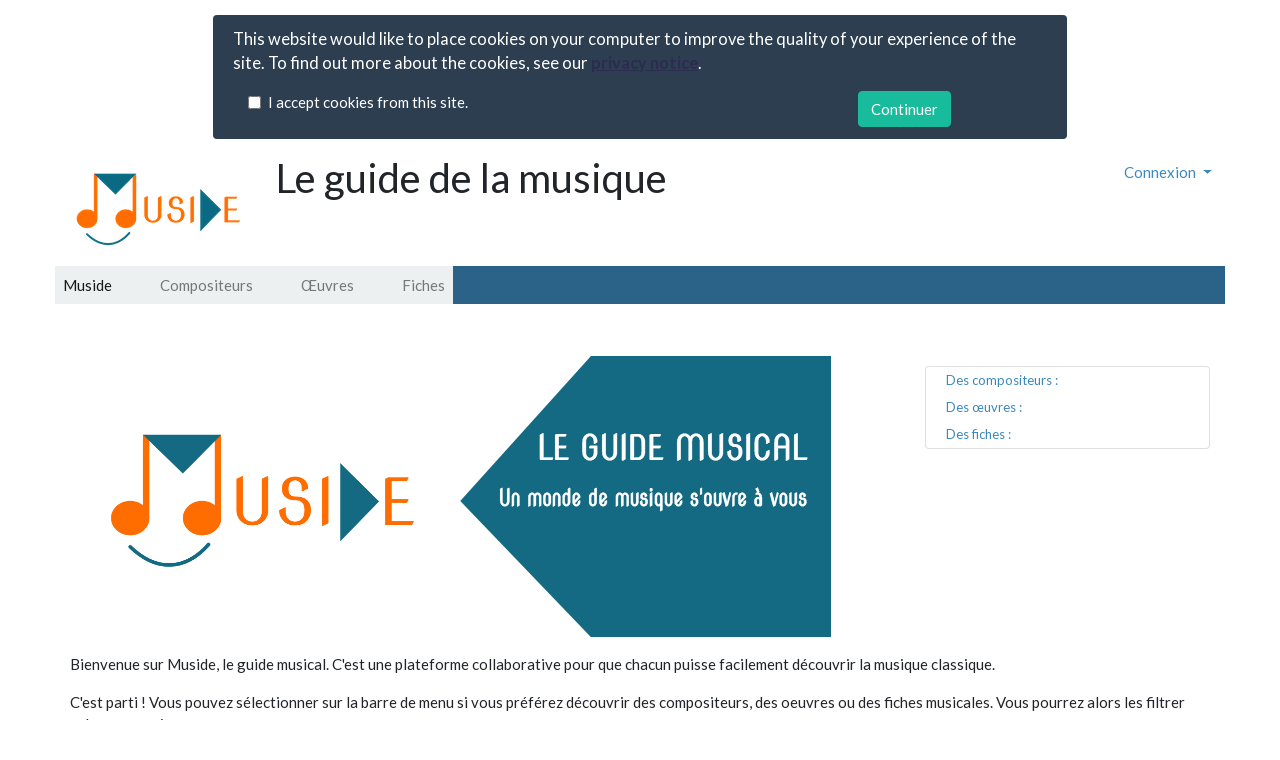

--- FILE ---
content_type: text/html; charset=utf-8
request_url: http://muside.org/tiki-index.php?page=Muside&session_filters=y&tr_sort_mode1=f_22_asc
body_size: 21369
content:
<!DOCTYPE html>
<html lang="fr" id="page_37">
<head>
	
<!--Latest IE Compatibility-->
<meta http-equiv="X-UA-Compatible" content="IE=Edge">
<meta name="viewport" content="width=device-width, initial-scale=1" />
<meta http-equiv="Content-Type" content="text/html; charset=utf-8">
<meta name="generator" content="Tiki Wiki CMS Groupware - https://tiki.org">

<meta content="http://muside.org/" name="twitter:domain"> 


			<link rel="canonical" href="http://muside.org/tiki-index.php?page=Muside">
		<meta content="http://muside.org/tiki-index.php?page=Muside" property="og:url">
	
	<meta name="keywords" content="musique, démocratisation, découvrir, musique classique  ">
	<meta name="author" content="Laremu">

		<meta name="description" content="Muside est un guide musical collaboratif. Il a pour objectif de permettre à tous de pouvoir découvrir et comprendre de nouvelles musiques complexes." property="og:description">
	<meta name="twitter:description" content="Muside est un guide musical collaboratif. Il a pour objectif de permettre à tous de pouvoir découvrir et comprendre de nouvelles musiques complexes.">

<meta content="Muside" property="og:site_name">
<meta content="Muside" name="twitter:site">



<title>Muside | Muside</title>


<meta property="og:title" content="Muside | Muside">

<meta name="twitter:title" content="Muside | Muside">

			<meta content="website" property="og:type">
	

<meta name="twitter:card" content="summary">

						

<!--[if lt IE 9]>
	<script src="vendor_bundled/vendor/afarkas/html5shiv/dist/html5shiv.min.js" type="text/javascript"></script>
<![endif]-->
		
<meta name="msapplication-config" content="themes/base_files/favicons/browserconfig.xml">

<link rel="icon" href="themes/base_files/favicons/favicon-16x16.png" sizes="16x16" type="image/png">
<link rel="apple-touch-icon" href="themes/base_files/favicons/apple-touch-icon.png" sizes="180x180">
<link rel="icon" href="themes/base_files/favicons/favicon-32x32.png" sizes="32x32" type="image/png">
<link rel="manifest" href="themes/base_files/favicons/site.webmanifest">
<link rel="shortcut icon" href="themes/base_files/favicons/favicon.ico">
<link rel="mask-icon" href="themes/base_files/favicons/safari-pinned-tab.svg" color="#5bbad5">
<link rel="stylesheet" href="themes/base_files/css/tiki_base.css" type="text/css">
<link rel="stylesheet" href="vendor_bundled/vendor/bower-asset/fontawesome/css/all.css" type="text/css">
<link rel="stylesheet" href="themes/flatly/css/flatly.css" type="text/css">
<link rel="stylesheet" href="themes/flatly/options/blue/css/blue.css" type="text/css">
<link rel="stylesheet" href="vendor_bundled/vendor/components/jqueryui/themes/flick/jquery-ui.css" type="text/css">
<link rel="stylesheet" href="vendor_bundled/vendor/jquery/jquery-timepicker-addon/dist/jquery-ui-timepicker-addon.css" type="text/css">
<link rel="stylesheet" href="vendor_bundled/vendor/jquery-plugins/colorbox/example1/colorbox.css" type="text/css">
<link rel="stylesheet" href="vendor_bundled/vendor/jquery-plugins/treetable/css/jquery.treetable.css" type="text/css">
<style type="text/css"><!--
/* css 0 */
@media (min-width: 1200px) { .container { max-width:1170px; } }
.ui-autocomplete-loading { background: white url("img/spinner.gif") right center no-repeat; }
.video-wrapper {
     position: relative;
     padding-bottom: 56.25%;
     padding-top: 10px;
     overflow: hidden;
 }
 .video-wrapper iframe {
     position: absolute;
     width: 100%;
     max-width: 560px;
     height: 100%;
max-height: 315px;
     top: 0;
     left: 0;
 }
#autotoc {margin-top:10px;}
#autotoc {float: right;margin-left:15px;}
.pagetitle {display: none;}
.titletop {display: none;}
-->
</style>

	<meta name="viewport" content="width=device-width, initial-scale=1.0">
</head>
<body class=" tiki  tiki-index tiki_wiki_page fixed_width  layout_basic fr">

<div id="cookie_consent_div" class="alert alert-primary col-sm-8 mx-auto" role="alert"><form method="POST"><div class="description mb-3">This website would like to place cookies on your computer to improve the quality of your experience of the site. To find out more about the cookies, see our <a href="tiki-index.php?page=privacy-notice" title="privacy notice" class="wiki wiki_page">privacy notice</a>.</div><div class="row mx-0"><div class="col-sm-9"><div class="form-check"><input class="form-check-input" type="checkbox" name="cookie_consent_checkbox" id="cookie_consent_checkbox"><label class="form-check-label question" for="cookie_consent_checkbox">I accept cookies from this site.</label></div></div><div class="col-sm-3"><input type="submit" class="btn btn-success" id="cookie_consent_button" name="cookie_consent_button" value="Continuer"></div></div></form></div>






	<div id="ajaxLoading">Chargement...</div>
<div id="ajaxLoadingBG">&nbsp;</div>
<div id="ajaxDebug"></div>

<div class="container container-std">
	<div class="row">
	<header class="page-header w-100" id="page-header">
		<nav class="content clearfix modules top_modules d-flex justify-content-between navbar-light-parent bg-light-parent" id="top_modules">
	




			<div id="module_2" style=""
				 class="module box-logo">
				<div id="mod-logotop1">
										<div  style="background-color: transparent;" class="position-relative float-left sitelogo"><a href="./" title="Muside"><img src="tiki-download_file.php?fileId=4|Logo Muside 200px.png" alt="Logo du site" style="max-width: 100%; height: auto"></a></div><div class="float-left sitetitles"><h2 class="sitesubtitle">Le guide de la musique</h2></div>
													
					</div>
</div>






			<div id="module_18" style=""
				 class="module box-login_box">
				<div id="mod-login_boxtop3">
																			<div class="siteloginbar_popup dropdown btn-group float-sm-right drop-left">
				<button type="button" class="btn btn-link dropdown-toggle" data-toggle="dropdown">
					Connexion
				</button>
				<div class="siteloginbar_poppedup dropdown-menu dropdown-menu-right float-sm-right modal-sm"><div class="card-body">
							
		<form name="loginbox" class="form" id="loginbox-1" action="http://muside.org/tiki-login.php"
				method="post" 
						>
		<input type="hidden" class="ticket" name="ticket" value="t92jDNjhfG6RPJP7HRF_hcY3wJYGHHFdckaJ4KXGFhs" />
		

								<div class="user form-group row mx-0 clearfix">
						<label for="login-user_1">
															Email address or 
																Nom d'utilisateur:
												</label>
								<input class="form-control" type="text" name="user" id="login-user_1"  autocomplete="username"/>
									</div>
		<div class="pass form-group row mx-0 clearfix">
			<label for="login-pass_1">Mot de passe :</label>
			<input onkeypress="capLock(event, this)" type="password" name="pass" class="form-control" id="login-pass_1" autocomplete="current-password">
							<br><a class="mt-1" href="tiki-remind_password.php" title="Cliquer ici si vous avez oublié votre mot de passe">J'ai oublié mon mot de passe</a>
						<div class="divCapson" style="display:none;">
				<span class="icon icon-error fas fa-exclamation-circle " style="vertical-align:middle;"  ></span> Verouillage Maj. (CapsLock) est actif.
			</div>
		</div>
											<div class="form-check">
					<div class="checkbox rme">
						<label for="login-remember-module_1"><input type="checkbox" class="form-check-input" name="rme" id="login-remember-module_1" value="on" />
							Mémorisez-moi
							(pour
															2 heures)
													</label>
					</div>
				</div>
					
		<div class="form-group text-center">
			<button class="btn btn-primary button submit" type="submit" name="login">Connexion <!--i class="fa fa-arrow-circle-right"></i--></button>
		</div>
					<div >
				<div ><ul class="list-unstyled"><li class="register dropdown-item list-item"><a href="tiki-register.php" title="Cliquer ici pour vous inscrire">S'inscrire</a></li></ul></div>
			</div>
								
		<input type="hidden" name="stay_in_ssl_mode_present" value="y" />
					<input type="hidden" name="stay_in_ssl_mode" value="n" />
		

				<div class="social-buttons">
								</div>
		</form></div></div></div>
				
													
					</div>
</div>


</nav>
	</header>
	</div>

	<div class="row row-middle" id="row-middle">

		<nav class="content clearfix modules topbar_modules d-flex justify-content-between topbar navbar-light bg-light w-100 mb-sm" id="topbar_modules">
	





			<div id="module_10" style=""
				 class="module box-menu">
				<div id="mod-menutopbar1">
																<nav class="navbar navbar-expand-lg  navbar-light bg-light" role="navigation">
														<button type="button" class="navbar-toggler" data-toggle="collapse" data-target="#mod-menutopbar1 .navbar-collapse" aria-controls="mod-menutopbar1" aria-expanded="false" aria-label="Toggle navigation">
							<span class="navbar-toggler-icon"></span>
						</button>

					<div class="collapse navbar-collapse">
												<ul class="navbar-nav mr-auto">
										<li class="nav-item  active"><a class="nav-link" href="tiki-index.php?page=Muside">Muside</a></li>
															<li class="nav-item "><a class="nav-link" href="tiki-index.php?page=Compositeurs">Compositeurs</a></li>
															<li class="nav-item "><a class="nav-link" href="tiki-index.php?page=Oeuvres">Œuvres</a></li>
															<li class="nav-item "><a class="nav-link" href="tiki-index.php?page=Fiches">Fiches</a></li>
						</ul>

					</div>
							</nav>
			
													
					</div>
</div>


</nav>

					<div class="col col1 col-md-12 pb-4" id="col1">
								

<div id="tikifeedback">
	</div>

				
			
<div class="wikitopline clearfix" style="clear: both;">
	<div class="content">
					<div class="wikiinfo float-left">
				
				
				

											</div>
		 
			</div> 
</div> 

	<div class="wikiactions_wrapper clearfix">
	<div class="wikiactions float-sm-right mb-2"><div class="btn-group ml-2"></div></div>
	</div>
	
				
												
					<h1 class="pagetitle"><a class="" title="rafraichir" href="tiki-index.php?page=Muside">Muside</a></h1>
		
	
				
				
			
	
				
	
	
	<article id="top" class="wikitext clearfix">
					
			
			
					 

		
		<div id="page-data" class="clearfix">
										<p><img src="tiki-download_file.php?fileId=10&display&scale=1"  alt="Couverture Muside(1)" class="regImage pluginImg10 img-fluid" /> 
</p>

<p>Bienvenue sur Muside, le guide musical. C'est une plateforme collaborative pour que chacun puisse facilement découvrir la musique classique.
</p>

<p>C'est parti ! Vous pouvez sélectionner sur la barre de menu si vous préférez découvrir des compositeurs, des oeuvres ou des fiches musicales. Vous pourrez alors les filtrer selon vos envies.
</p>

<p>Vous souhaitez devenir contributeur de Muside ? C'est par ici : <a href="tiki-index.php?page=Contribuer" title="Contribuer" class="wiki wiki_page">contribuer</a>
</p>

<p>Attention, tous les éléments de ce site ne sont pas libres de droits, les auteurs des textes et vidéos en sont les propriétaires, merci de respecter leurs droits.
</p>

<p>Bonne découverte <img alt="smile" src="img/smiles/icon_smile.gif" />
</p>

<h2 class="showhide_heading" id="Des_compositeurs_:">Des compositeurs&nbsp;:<a href="#Des_compositeurs_:" class="heading-link"><span class="icon icon-link fas fa-link "   ></span></a></h2>

<div id="wptrackerlist3-1-div"  class="ts-wrapperdiv"><div class="table-responsive"><table class="table table-striped table-hover normal wikiplugin_trackerlist" id="wptrackerlist3-1"data-count="19"><thead><tr><th class="auto field15"><a  href="/tiki-index.php?page=Muside&amp;session_filters=y&amp;tr_sort_mode1=f_15_asc"  style='text-decoration:none;'>Nom</a></th><th class="auto field17"><a  href="/tiki-index.php?page=Muside&amp;session_filters=y&amp;tr_sort_mode1=f_17_asc"  style='text-decoration:none;'>Année de naissance</a></th><th class="auto field18"><a  href="/tiki-index.php?page=Muside&amp;session_filters=y&amp;tr_sort_mode1=f_18_asc"  style='text-decoration:none;'>Année de décès</a></th><th class="auto field22"><a  href="/tiki-index.php?page=Muside&amp;session_filters=y&amp;tr_sort_mode1=f_22_desc"  style='text-decoration:none;'>Nationalité <span class="icon icon-sort-up fas fa-sort-up "   ></span></a></th><th class="auto field23"><a  href="/tiki-index.php?page=Muside&amp;session_filters=y&amp;tr_sort_mode1=f_23_asc"  style='text-decoration:none;'>Esthétique</a></th></tr></thead><tbody><tr><td class="auto" style="overflow:hidden"><a class="tablename" href="tiki-view_tracker_item.php?itemId=27&amp;from=Muside" data-type="trackeritem" data-object="27">Luciano Berio</a></td><td class="auto" style="overflow:hidden">1925</td><td class="auto" style="overflow:hidden">2003</td><td class="auto" style="overflow:hidden"></td><td class="auto" style="overflow:hidden"></td></tr><tr><td class="auto" style="overflow:hidden"><a class="tablename" href="tiki-view_tracker_item.php?itemId=80&amp;from=Muside" data-type="trackeritem" data-object="80">Presti Ida</a></td><td class="auto" style="overflow:hidden">1924</td><td class="auto" style="overflow:hidden">1967</td><td class="auto" style="overflow:hidden"></td><td class="auto" style="overflow:hidden"></td></tr><tr><td class="auto" style="overflow:hidden"><a class="tablename" href="tiki-view_tracker_item.php?itemId=83&amp;from=Muside" data-type="trackeritem" data-object="83">Stravinsky Igor</a></td><td class="auto" style="overflow:hidden">1882</td><td class="auto" style="overflow:hidden">1971</td><td class="auto" style="overflow:hidden"></td><td class="auto" style="overflow:hidden"> Romantique</td></tr><tr><td class="auto" style="overflow:hidden"><a class="tablename" href="tiki-view_tracker_item.php?itemId=47&amp;from=Muside" data-type="trackeritem" data-object="47">Dvořák</a></td><td class="auto" style="overflow:hidden">1841</td><td class="auto" style="overflow:hidden">1904</td><td class="auto" style="overflow:hidden"><img src="img/flags/Austria.png" title="Autriche" alt="Autriche" /> Autriche</td><td class="auto" style="overflow:hidden"> Romantique</td></tr><tr><td class="auto" style="overflow:hidden"><a class="tablename" href="tiki-view_tracker_item.php?itemId=48&amp;from=Muside" data-type="trackeritem" data-object="48">Haydn</a></td><td class="auto" style="overflow:hidden">1732</td><td class="auto" style="overflow:hidden">1809</td><td class="auto" style="overflow:hidden"><img src="img/flags/Austria.png" title="Autriche" alt="Autriche" /> Autriche</td><td class="auto" style="overflow:hidden"> Classique</td></tr></tbody></table></div></div><ul class="pagination justify-content-center"><li class="page-item disabled"><span class="page-link">«</span></li><li class="page-item active"><span class="page-link">1 <span class="sr-only">(en cours)</span></span></li><li><a class="page-link prevnext"  href="/tiki-index.php?page=Muside&amp;tr_sort_mode1=f_22_asc&amp;tr_offset1=5" >2</a></li><li><a class="page-link prevnext"  href="/tiki-index.php?page=Muside&amp;tr_sort_mode1=f_22_asc&amp;tr_offset1=10" >3</a></li><li><a class="page-link prevnext"  href="/tiki-index.php?page=Muside&amp;tr_sort_mode1=f_22_asc&amp;tr_offset1=15" >4</a></li><li class="page-item"><a class="page-link prevnext next"  href="/tiki-index.php?page=Muside&amp;tr_sort_mode1=f_22_asc&amp;tr_offset1=5" >»</a></li></ul>
 
<p>
</p>
<h2 class="showhide_heading" id="Des_uvres_:">Des œuvres&nbsp;:<a href="#Des_uvres_:" class="heading-link"><span class="icon icon-link fas fa-link "   ></span></a></h2>

<div id="wptrackerlist5-2-div"  class="ts-wrapperdiv"><div class="table-responsive"><table class="table table-striped table-hover normal wikiplugin_trackerlist" id="wptrackerlist5-2"data-count="6"><thead><tr><th class="auto field38"><a  href="/tiki-index.php?page=Muside&amp;session_filters=y&amp;tr_sort_mode1=f_22_asc&amp;tr_sort_mode2=f_38_asc"  style='text-decoration:none;'>Nom complet de l'oeuvre</a></th><th class="auto field61"><a  href="/tiki-index.php?page=Muside&amp;session_filters=y&amp;tr_sort_mode1=f_22_asc&amp;tr_sort_mode2=f_61_asc"  style='text-decoration:none;'>Compositeur</a></th><th class="auto field40"><a  href="/tiki-index.php?page=Muside&amp;session_filters=y&amp;tr_sort_mode1=f_22_asc&amp;tr_sort_mode2=f_40_asc"  style='text-decoration:none;'>Année d'écriture</a></th><th class="auto field44"><a  href="/tiki-index.php?page=Muside&amp;session_filters=y&amp;tr_sort_mode1=f_22_asc&amp;tr_sort_mode2=f_44_asc"  style='text-decoration:none;'>Esthétique</a></th></tr></thead><tbody><tr><td class="auto" style="overflow:hidden"><a class="tablename" href="tiki-view_tracker_item.php?itemId=15&amp;from=Muside" data-type="trackeritem" data-object="15">Laborintus II</a></td><td class="auto" style="overflow:hidden"><a class="tablename" href="tiki-view_tracker_item.php?itemId=27&amp;from=Muside" data-type="trackeritem" data-object="27">Luciano Berio</a></td><td class="auto" style="overflow:hidden">1965</td><td class="auto" style="overflow:hidden"> Contemporain</td></tr><tr><td class="auto" style="overflow:hidden"><a class="tablename" href="tiki-view_tracker_item.php?itemId=78&amp;from=Muside" data-type="trackeritem" data-object="78">Les Noces de Figaro</a></td><td class="auto" style="overflow:hidden"><a class="tablename" href="tiki-view_tracker_item.php?itemId=14&amp;from=Muside" data-type="trackeritem" data-object="14">Mozart</a></td><td class="auto" style="overflow:hidden">1785</td><td class="auto" style="overflow:hidden"> Classique</td></tr><tr><td class="auto" style="overflow:hidden"><a class="tablename" href="tiki-view_tracker_item.php?itemId=79&amp;from=Muside" data-type="trackeritem" data-object="79">Concerto pour violon en ré majeur</a></td><td class="auto" style="overflow:hidden"><a class="tablename" href="tiki-view_tracker_item.php?itemId=44&amp;from=Muside" data-type="trackeritem" data-object="44">Tchaïkovski </a></td><td class="auto" style="overflow:hidden">1878</td><td class="auto" style="overflow:hidden"> Romantique</td></tr><tr><td class="auto" style="overflow:hidden"><a class="tablename" href="tiki-view_tracker_item.php?itemId=81&amp;from=Muside" data-type="trackeritem" data-object="81">Langsamer Satz</a></td><td class="auto" style="overflow:hidden"><a class="tablename" href="tiki-view_tracker_item.php?itemId=82&amp;from=Muside" data-type="trackeritem" data-object="82">Webern Anton</a></td><td class="auto" style="overflow:hidden">1905</td><td class="auto" style="overflow:hidden"> Romantique</td></tr><tr><td class="auto" style="overflow:hidden"><a class="tablename" href="tiki-view_tracker_item.php?itemId=56&amp;from=Muside" data-type="trackeritem" data-object="56">Le Sacre du printemps, tableaux de la Russie païenne en deux parties</a></td><td class="auto" style="overflow:hidden"><a class="tablename" href="tiki-view_tracker_item.php?itemId=83&amp;from=Muside" data-type="trackeritem" data-object="83">Stravinsky Igor</a></td><td class="auto" style="overflow:hidden">1913</td><td class="auto" style="overflow:hidden"> Moderne</td></tr><tr><td class="auto" style="overflow:hidden"><a class="tablename" href="tiki-view_tracker_item.php?itemId=84&amp;from=Muside" data-type="trackeritem" data-object="84">Carmen</a></td><td class="auto" style="overflow:hidden"><a class="tablename" href="tiki-view_tracker_item.php?itemId=49&amp;from=Muside" data-type="trackeritem" data-object="49">Bizet</a></td><td class="auto" style="overflow:hidden">1875</td><td class="auto" style="overflow:hidden"> Romantique</td></tr></tbody></table></div></div>

<p>
</p>
<h2 class="showhide_heading" id="Des_fiches_:">Des fiches&nbsp;:<a href="#Des_fiches_:" class="heading-link"><span class="icon icon-link fas fa-link "   ></span></a></h2>

<div id="wptrackerlist6-3-div"  class="ts-wrapperdiv"><div class="table-responsive"><table class="table table-striped table-hover normal wikiplugin_trackerlist" id="wptrackerlist6-3"data-count="36"><thead><tr><th class="auto field53"><a  href="/tiki-index.php?page=Muside&amp;session_filters=y&amp;tr_sort_mode1=f_22_asc&amp;tr_sort_mode3=f_53_asc"  style='text-decoration:none;'>Titre</a></th><th class="auto field55"><a  href="/tiki-index.php?page=Muside&amp;session_filters=y&amp;tr_sort_mode1=f_22_asc&amp;tr_sort_mode3=f_55_asc"  style='text-decoration:none;'>Niveau</a></th><th class="auto field56"><a  href="/tiki-index.php?page=Muside&amp;session_filters=y&amp;tr_sort_mode1=f_22_asc&amp;tr_sort_mode3=f_56_asc"  style='text-decoration:none;'>Type </a></th></tr></thead><tbody><tr><td class="auto" style="overflow:hidden"><a class="tablename" href="tiki-view_tracker_item.php?itemId=30&amp;from=Muside" data-type="trackeritem" data-object="30">Altérations</a></td><td class="auto" style="overflow:hidden">Novice</td><td class="auto" style="overflow:hidden">Notion musicale</td></tr><tr><td class="auto" style="overflow:hidden"><a class="tablename" href="tiki-view_tracker_item.php?itemId=32&amp;from=Muside" data-type="trackeritem" data-object="32">Silence</a></td><td class="auto" style="overflow:hidden">Novice</td><td class="auto" style="overflow:hidden">Notion musicale</td></tr><tr><td class="auto" style="overflow:hidden"><a class="tablename" href="tiki-view_tracker_item.php?itemId=34&amp;from=Muside" data-type="trackeritem" data-object="34">Clef</a></td><td class="auto" style="overflow:hidden">Novice</td><td class="auto" style="overflow:hidden">Notion musicale</td></tr><tr><td class="auto" style="overflow:hidden"><a class="tablename" href="tiki-view_tracker_item.php?itemId=29&amp;from=Muside" data-type="trackeritem" data-object="29">Rythme</a></td><td class="auto" style="overflow:hidden">Novice</td><td class="auto" style="overflow:hidden">Notion musicale</td></tr><tr><td class="auto" style="overflow:hidden"><a class="tablename" href="tiki-view_tracker_item.php?itemId=28&amp;from=Muside" data-type="trackeritem" data-object="28">Note</a></td><td class="auto" style="overflow:hidden">Novice</td><td class="auto" style="overflow:hidden">Notion musicale</td></tr><tr><td class="auto" style="overflow:hidden"><a class="tablename" href="tiki-view_tracker_item.php?itemId=31&amp;from=Muside" data-type="trackeritem" data-object="31">Mesure</a></td><td class="auto" style="overflow:hidden">Novice</td><td class="auto" style="overflow:hidden">Notion musicale</td></tr><tr><td class="auto" style="overflow:hidden"><a class="tablename" href="tiki-view_tracker_item.php?itemId=39&amp;from=Muside" data-type="trackeritem" data-object="39">Intervalle</a></td><td class="auto" style="overflow:hidden"> Débutant</td><td class="auto" style="overflow:hidden">Notion musicale</td></tr><tr><td class="auto" style="overflow:hidden"><a class="tablename" href="tiki-view_tracker_item.php?itemId=55&amp;from=Muside" data-type="trackeritem" data-object="55">Recyclage musical</a></td><td class="auto" style="overflow:hidden"> Moyen</td><td class="auto" style="overflow:hidden"> Histoire</td></tr><tr><td class="auto" style="overflow:hidden"><a class="tablename" href="tiki-view_tracker_item.php?itemId=61&amp;from=Muside" data-type="trackeritem" data-object="61">Cadence</a></td><td class="auto" style="overflow:hidden">Novice</td><td class="auto" style="overflow:hidden">Notion musicale</td></tr><tr><td class="auto" style="overflow:hidden"><a class="tablename" href="tiki-view_tracker_item.php?itemId=66&amp;from=Muside" data-type="trackeritem" data-object="66">La Musique sous le nazisme</a></td><td class="auto" style="overflow:hidden"> Moyen</td><td class="auto" style="overflow:hidden"> Histoire</td></tr><tr><td class="auto" style="overflow:hidden"><a class="tablename" href="tiki-view_tracker_item.php?itemId=16&amp;from=Muside" data-type="trackeritem" data-object="16">Violon</a></td><td class="auto" style="overflow:hidden">Novice</td><td class="auto" style="overflow:hidden"> Organologie</td></tr><tr><td class="auto" style="overflow:hidden"><a class="tablename" href="tiki-view_tracker_item.php?itemId=37&amp;from=Muside" data-type="trackeritem" data-object="37">Triolet</a></td><td class="auto" style="overflow:hidden">Novice</td><td class="auto" style="overflow:hidden">Notion musicale</td></tr><tr><td class="auto" style="overflow:hidden"><a class="tablename" href="tiki-view_tracker_item.php?itemId=53&amp;from=Muside" data-type="trackeritem" data-object="53">Chansons de la Renaissance</a></td><td class="auto" style="overflow:hidden"> Débutant</td><td class="auto" style="overflow:hidden"> Genre</td></tr><tr><td class="auto" style="overflow:hidden"><a class="tablename" href="tiki-view_tracker_item.php?itemId=59&amp;from=Muside" data-type="trackeritem" data-object="59">Polyphonie</a></td><td class="auto" style="overflow:hidden">Novice</td><td class="auto" style="overflow:hidden">Notion musicale</td></tr><tr><td class="auto" style="overflow:hidden"><a class="tablename" href="tiki-view_tracker_item.php?itemId=64&amp;from=Muside" data-type="trackeritem" data-object="64">La musique pendant la Grande Guerre</a></td><td class="auto" style="overflow:hidden"> Débutant</td><td class="auto" style="overflow:hidden"> Histoire</td></tr><tr><td class="auto" style="overflow:hidden"><a class="tablename" href="tiki-view_tracker_item.php?itemId=69&amp;from=Muside" data-type="trackeritem" data-object="69">Musiciens du moyen-âge</a></td><td class="auto" style="overflow:hidden"> Débutant</td><td class="auto" style="overflow:hidden"> Fonction</td></tr><tr><td class="auto" style="overflow:hidden"><a class="tablename" href="tiki-view_tracker_item.php?itemId=35&amp;from=Muside" data-type="trackeritem" data-object="35">Musique</a></td><td class="auto" style="overflow:hidden">Novice</td><td class="auto" style="overflow:hidden">Notion musicale</td></tr><tr><td class="auto" style="overflow:hidden"><a class="tablename" href="tiki-view_tracker_item.php?itemId=40&amp;from=Muside" data-type="trackeritem" data-object="40">Majeur et mineur</a></td><td class="auto" style="overflow:hidden">Novice</td><td class="auto" style="overflow:hidden">Notion musicale</td></tr><tr><td class="auto" style="overflow:hidden"><a class="tablename" href="tiki-view_tracker_item.php?itemId=57&amp;from=Muside" data-type="trackeritem" data-object="57">La musique témoin de l&#039;histoire</a></td><td class="auto" style="overflow:hidden"> Débutant</td><td class="auto" style="overflow:hidden"> Histoire</td></tr><tr><td class="auto" style="overflow:hidden"><a class="tablename" href="tiki-view_tracker_item.php?itemId=62&amp;from=Muside" data-type="trackeritem" data-object="62">Voix</a></td><td class="auto" style="overflow:hidden">Novice</td><td class="auto" style="overflow:hidden"> Organologie</td></tr><tr><td class="auto" style="overflow:hidden"><a class="tablename" href="tiki-view_tracker_item.php?itemId=67&amp;from=Muside" data-type="trackeritem" data-object="67">Musique de danse</a></td><td class="auto" style="overflow:hidden"> Débutant</td><td class="auto" style="overflow:hidden"> Genre</td></tr><tr><td class="auto" style="overflow:hidden"><a class="tablename" href="tiki-view_tracker_item.php?itemId=33&amp;from=Muside" data-type="trackeritem" data-object="33">Accord</a></td><td class="auto" style="overflow:hidden">Novice</td><td class="auto" style="overflow:hidden">Notion musicale</td></tr><tr><td class="auto" style="overflow:hidden"><a class="tablename" href="tiki-view_tracker_item.php?itemId=38&amp;from=Muside" data-type="trackeritem" data-object="38">Gamme</a></td><td class="auto" style="overflow:hidden">Novice</td><td class="auto" style="overflow:hidden">Notion musicale</td></tr><tr><td class="auto" style="overflow:hidden"><a class="tablename" href="tiki-view_tracker_item.php?itemId=54&amp;from=Muside" data-type="trackeritem" data-object="54">Musique irlandaise</a></td><td class="auto" style="overflow:hidden"> Débutant</td><td class="auto" style="overflow:hidden"> Genre</td></tr><tr><td class="auto" style="overflow:hidden"><a class="tablename" href="tiki-view_tracker_item.php?itemId=60&amp;from=Muside" data-type="trackeritem" data-object="60">Degrés</a></td><td class="auto" style="overflow:hidden">Novice</td><td class="auto" style="overflow:hidden">Notion musicale</td></tr></tbody></table></div></div><ul class="pagination justify-content-center"><li class="page-item disabled"><span class="page-link">«</span></li><li class="page-item active"><span class="page-link">1 <span class="sr-only">(en cours)</span></span></li><li><a class="page-link prevnext"  href="/tiki-index.php?page=Muside&amp;tr_sort_mode1=f_22_asc&amp;tr_offset3=25" >2</a></li><li class="page-item"><a class="page-link prevnext next"  href="/tiki-index.php?page=Muside&amp;tr_sort_mode1=f_22_asc&amp;tr_offset3=25" >»</a></li></ul>
 
					</div>

		
			</article> 

	
	<footer class="form-text">
		
					<div class="wiki-authors">
<hr>
	Créé par <a id="" title="Information utilisateur" href="tiki-user_information.php?userId=1" class="userlink ajaxtips" data-ajaxtips="tiki-ajax_services.php?controller=user&amp;action=info&amp;username=admin">admin</a>.
	Dernière modification : Mercredi mai 20, 2020 19:52:00 CEST par <a id="" title="Information utilisateur" href="tiki-user_information.php?userId=1" class="userlink ajaxtips" data-ajaxtips="tiki-ajax_services.php?controller=user&amp;action=info&amp;username=admin">admin</a>.
	
	</div>		
		
			</footer>

		
							
		
	
	
	

<a id="attachments"></a>

	<div
								id="attzone" class="w-100"
							style="display:none;"
			>

	

	
	

	</div>

			
									<div class="content clearfix modules mt-3" id="pagebottom_modules">
	
</div>
							</div>
			</div>

	<footer class="row footer main-footer" id="footer">
		<div class="footer_liner w-100">
			<div class="content clearfix modules bottom_modules p-3 mx-0" id="bottom_modules">
	



			<div id="module_5" style=""
				 class="module box-rsslist">
				<div id="mod-rsslistbottom1">
											<div id="rss">
																			</div>

													
					</div>
</div>


	



			<div id="module_13" style=""
				 class="module box-menupage">
				<div id="mod-menupagebottom2">
													<div class='table-responsive'><div><table class='table normalnoborder'><tr><td width="60%">
<a href="tiki-index.php?page=A-propos" title="A propos" class="wiki wiki_page">À Propos</a><br />
<a href="tiki-index.php?page=Mentions-légales" title="Mentions légales" class="wiki wiki_page">Mentions légales</a><br />
Contact : <a class="wiki"  href="mailto:muside@laremu.com" rel="">muside@laremu.com</a><br />
</td><td width="40%">
<a href="tiki-index.php?page=Partenaires" title="Partenaires" class="wiki wiki_page">Partenaires</a><br />
<a href="tiki-index.php?page=Soutenir" title="Soutenir" class="wiki wiki_page">Soutenir</a><br />
<a href="tiki-index.php?page=Contribuer" title="Contribuer" class="wiki wiki_page">Contribuer</a><br />
<a href="tiki-index.php?page=Signaler" title="Signaler" class="wiki wiki_page">Signaler</a></td></tr></table></div></div>
<p> </p>

		
													
					</div>
</div>






			<div id="module_3" style=""
				 class="module box-login_box">
				<div id="mod-login_boxbottom3">
																			<div class="siteloginbar_popup dropdown btn-group float-sm-right drop-left">
				<button type="button" class="btn btn-link dropdown-toggle" data-toggle="dropdown">
					Connexion
				</button>
				<div class="siteloginbar_poppedup dropdown-menu dropdown-menu-right float-sm-right modal-sm"><div class="card-body">
							
		<form name="loginbox" class="form" id="loginbox-2" action="http://muside.org/tiki-login.php"
				method="post" 
						>
		<input type="hidden" class="ticket" name="ticket" value="t92jDNjhfG6RPJP7HRF_hcY3wJYGHHFdckaJ4KXGFhs" />
		

								<div class="user form-group row mx-0 clearfix">
						<label for="login-user_2">
															Email address or 
																Nom d'utilisateur:
												</label>
								<input class="form-control" type="text" name="user" id="login-user_2"  autocomplete="username"/>
									</div>
		<div class="pass form-group row mx-0 clearfix">
			<label for="login-pass_2">Mot de passe :</label>
			<input onkeypress="capLock(event, this)" type="password" name="pass" class="form-control" id="login-pass_2" autocomplete="current-password">
							<br><a class="mt-1" href="tiki-remind_password.php" title="Cliquer ici si vous avez oublié votre mot de passe">J'ai oublié mon mot de passe</a>
						<div class="divCapson" style="display:none;">
				<span class="icon icon-error fas fa-exclamation-circle " style="vertical-align:middle;"  ></span> Verouillage Maj. (CapsLock) est actif.
			</div>
		</div>
											<div class="form-check">
					<div class="checkbox rme">
						<label for="login-remember-module_2"><input type="checkbox" class="form-check-input" name="rme" id="login-remember-module_2" value="on" />
							Mémorisez-moi
							(pour
															2 heures)
													</label>
					</div>
				</div>
					
		<div class="form-group text-center">
			<button class="btn btn-primary button submit" type="submit" name="login">Connexion <!--i class="fa fa-arrow-circle-right"></i--></button>
		</div>
					<div >
				<div ><ul class="list-unstyled"><li class="register dropdown-item list-item"><a href="tiki-register.php" title="Cliquer ici pour vous inscrire">S'inscrire</a></li></ul></div>
			</div>
								
		<input type="hidden" name="stay_in_ssl_mode_present" value="y" />
					<input type="hidden" name="stay_in_ssl_mode" value="n" />
		

				<div class="social-buttons">
								</div>
		</form></div></div></div>
				
													
					</div>
</div>


</div>
		</div>
	</footer>
</div>


<div id="bootstrap-modal" class="modal fade footer-modal" tabindex="-1" role="dialog" aria-labelledby="myModalLabel" aria-hidden="true">
	<div class="modal-dialog">
		<div class="modal-content">
			
			<div class="modal-header">
				<h4 class="modal-title" id="myModalLabel"></h4>
			</div>
		</div>
	</div>
</div>
<div id="bootstrap-modal-2" class="modal fade footer-modal" tabindex="-1" role="dialog" aria-labelledby="myModalLabel" aria-hidden="true">
	<div class="modal-dialog">
		<div class="modal-content">
		</div>
	</div>
</div>
<div id="bootstrap-modal-3" class="modal fade footer-modal" tabindex="-1" role="dialog" aria-labelledby="myModalLabel" aria-hidden="true">
	<div class="modal-dialog">
		<div class="modal-content">
		</div>
	</div>
</div>
	
	



<!-- Put JS at the end -->
	
	
<script type="text/javascript" src="vendor_bundled/vendor/components/jquery/jquery.js"></script>
<script type="text/javascript" src="vendor_bundled/vendor/components/jquery-migrate/jquery-migrate.js"></script>
<script type="text/javascript" src="vendor_bundled/vendor/components/jqueryui/jquery-ui.js"></script>
<script type="text/javascript" src="vendor_bundled/vendor/npm-asset/popper.js/dist/umd/popper.js"></script>
<script type="text/javascript" src="vendor_bundled/vendor/twbs/bootstrap/dist/js/bootstrap.js"></script>
<script type="text/javascript" src="lib/jquery_tiki/tiki-bootstrapmodalfix.js"></script>
<script type="text/javascript" src="lib/jquery_tiki/iconsets.js"></script>
<script type="text/javascript" src="lib/tiki-js.js"></script>
<script type="text/javascript" src="lib/jquery_tiki/tiki-jquery.js"></script>
<script type="text/javascript" src="vendor_bundled/vendor/jquery-plugins/jquery-json/src/jquery.json.js"></script>
<script type="text/javascript" src="lib/jquery_tiki/tiki-confirm.js"></script>
<script type="text/javascript" src="lib/ajax/autosave.js"></script>
<script type="text/javascript" src="vendor_bundled/vendor/jquery/jquery-timepicker-addon/dist/jquery-ui-timepicker-addon.js"></script>
<script type="text/javascript" src="vendor_bundled/vendor/jquery-plugins/superfish/dist/js/superfish.js"></script>
<script type="text/javascript" src="vendor_bundled/vendor/jquery-plugins/superfish/dist/js/supersubs.js"></script>
<script type="text/javascript" src="vendor_bundled/vendor/jquery-plugins/superfish/dist/js/hoverIntent.js"></script>
<script type="text/javascript" src="vendor_bundled/vendor/jquery-plugins/tagcanvas/jquery.tagcanvas.js"></script>
<script type="text/javascript" src="vendor_bundled/vendor/jquery-plugins/colorbox/jquery.colorbox.js"></script>
<script type="text/javascript" src="vendor_bundled/vendor/jquery-plugins/jquery-validation/dist/jquery.validate.js"></script>
<script type="text/javascript" src="lib/validators/validator_tiki.js"></script>
<script type="text/javascript" src="vendor_bundled/vendor/jquery-plugins/async/jquery.async.js"></script>
<script type="text/javascript" src="vendor_bundled/vendor/jquery-plugins/treetable/jquery.treetable.js"></script>
<script type="text/javascript" src="vendor_bundled/vendor/cwspear/bootstrap-hover-dropdown/bootstrap-hover-dropdown.js"></script>
<script type="text/javascript" src="lib/jquery_tiki/files.js"></script>
<script type="text/javascript" src="lib/jquery_tiki/tiki-trackers.js"></script>
<script type="text/javascript" src="lib/jquery_tiki/inline_edit.js"></script>
<script type="text/javascript" src="lib/jquery_tiki/pluginedit.js"></script>
<script type="text/javascript" src="lang/fr/language.js"></script>
<script type="text/javascript" src="lib/captcha/captchalib.js"></script>
<script type="text/javascript" src="lib/jquery_tiki/autoToc.js"></script>
	
<script type="text/javascript">
<!--//--><![CDATA[//><!--
// js 0 
tiki_cookie_jar=new Object();
$.lang = 'fr';

// JS Object to hold prefs for jq
var jqueryTiki = {"ui":true,"ui_theme":"flick","tooltips":true,"autocomplete":true,"superfish":true,"reflection":false,"tablesorter":false,"colorbox":true,"cboxCurrent":"{current} / {total}","sheet":false,"carousel":false,"validate":true,"zoom":false,"effect":"puff_ui","effect_direction":"vertical","effect_speed":"400","effect_tabs":"slide","effect_tabs_direction":"vertical","effect_tabs_speed":"fast","home_file_gallery":1,"autosave":true,"sefurl":false,"ajax":true,"syntaxHighlighter":false,"chosen":false,"chosen_sortable":false,"mapTileSets":["openstreetmap"],"infoboxTypes":["trackeritem","activity"],"googleStreetView":false,"googleStreetViewOverlay":false,"googleMapsAPIKey":"","structurePageRepeat":false,"mobile":false,"no_cookie":false,"language":"fr","useInlineComment":false,"useInlineAnnotations":false,"helpurl":"http://doc.tiki.org/","shortDateFormat":"yy-mm-dd","shortTimeFormat":"HH:mm","username":null,"userRealName":null,"userAvatar":"http://muside.org/img/noavatar.png?v=1586868949","autoToc_inline":true,"autoToc_pos":"right","autoToc_offset":"10","bingMapsAPIKey":"","nextzenAPIKey":"","securityTimeout":"1440","current_object":{"type":"wiki page","object":"Muside"},"firstDayofWeek":0}

var syntaxHighlighter = {
	ready: function(textarea, settings) { return null; },
	sync: function(textarea) { return null; },
	add: function(editor, $input, none, skipResize) { return null; },
	remove: function($input) { return null; },
	get: function($input) { return null; },
	fullscreen: function(textarea) { return null; },
	find: function(textareaEditor, val) { return null; },
	searchCursor: [],
	replace: function(textareaEditor, val, replaceVal) { return null; },
	insertAt: function(textareaEditor, replaceString, perLine, blockLevel) { return null; }
};

jqueryTiki.iconset = {"defaults":["500px","accessible-icon","accusoft","ad","address-book","address-card","adjust","adn","adversal","affiliatetheme","air-freshener","algolia","align-center","align-justify","align-left","align-right","alipay","allergies","amazon","amazon-pay","ambulance","american-sign-language-interpreting","amilia","anchor","android","angellist","angle-double-down","angle-double-left","angle-double-right","angle-double-up","angle-down","angle-left","angle-right","angle-up","angry","angrycreative","angular","ankh","app-store","app-store-ios","apper","apple","apple-alt","apple-pay","archive","archway","arrow-alt-circle-down","arrow-alt-circle-left","arrow-alt-circle-right","arrow-alt-circle-up","arrow-circle-down","arrow-circle-left","arrow-circle-right","arrow-circle-up","arrow-down","arrow-left","arrow-right","arrow-up","arrows-alt","arrows-alt-h","arrows-alt-v","assistive-listening-systems","asterisk","asymmetrik","at","atlas","atom","audible","audio-description","autoprefixer","avianex","aviato","award","aws","backspace","backward","balance-scale","ban","band-aid","bandcamp","barcode","bars","baseball-ball","basketball-ball","bath","battery-empty","battery-full","battery-half","battery-quarter","battery-three-quarters","bed","beer","behance","behance-square","bell","bell-slash","bezier-curve","bible","bicycle","bimobject","binoculars","birthday-cake","bitbucket","bitcoin","bity","black-tie","blackberry","blender","blind","blogger","blogger-b","bluetooth","bluetooth-b","bold","bolt","bomb","bone","bong","book","book-open","book-reader","bookmark","bowling-ball","box","box-open","boxes","braille","brain","briefcase","briefcase-medical","broadcast-tower","broom","brush","btc","bug","building","bullhorn","bullseye","burn","buromobelexperte","bus","bus-alt","business-time","buysellads","calculator","calendar","calendar-alt","calendar-check","calendar-minus","calendar-plus","calendar-times","camera","camera-retro","cannabis","capsules","car","car-alt","car-battery","car-crash","car-side","caret-down","caret-left","caret-right","caret-square-down","caret-square-left","caret-square-right","caret-square-up","caret-up","cart-arrow-down","cart-plus","cc-amazon-pay","cc-amex","cc-apple-pay","cc-diners-club","cc-discover","cc-jcb","cc-mastercard","cc-paypal","cc-stripe","cc-visa","centercode","certificate","chalkboard","chalkboard-teacher","charging-station","chart-area","chart-bar","chart-line","chart-pie","check","check-circle","check-double","check-square","chess","chess-bishop","chess-board","chess-king","chess-knight","chess-pawn","chess-queen","chess-rook","chevron-circle-down","chevron-circle-left","chevron-circle-right","chevron-circle-up","chevron-down","chevron-left","chevron-right","chevron-up","child","chrome","church","circle","circle-notch","city","clipboard","clipboard-check","clipboard-list","clock","clone","closed-captioning","cloud","cloud-download-alt","cloud-upload-alt","cloudscale","cloudsmith","cloudversify","cocktail","code","code-branch","codepen","codiepie","coffee","cog","cogs","coins","columns","comment","comment-alt","comment-dollar","comment-dots","comment-slash","comments","comments-dollar","compact-disc","compass","compress","concierge-bell","connectdevelop","contao","cookie","cookie-bite","copy","copyright","couch","cpanel","creative-commons","creative-commons-by","creative-commons-nc","creative-commons-nc-eu","creative-commons-nc-jp","creative-commons-nd","creative-commons-pd","creative-commons-pd-alt","creative-commons-remix","creative-commons-sa","creative-commons-sampling","creative-commons-sampling-plus","creative-commons-share","credit-card","crop","crop-alt","cross","crosshairs","crow","crown","css3","css3-alt","cube","cubes","cut","cuttlefish","d-and-d","dashcube","database","deaf","delicious","deploydog","deskpro","desktop","deviantart","dharmachakra","diagnoses","dice","dice-five","dice-four","dice-one","dice-six","dice-three","dice-two","digg","digital-ocean","digital-tachograph","directions","discord","discourse","divide","dizzy","dna","dochub","docker","dollar-sign","dolly","dolly-flatbed","donate","door-closed","door-open","dot-circle","dove","download","draft2digital","drafting-compass","draw-polygon","dribbble","dribbble-square","dropbox","drum","drum-steelpan","drupal","dumbbell","dyalog","earlybirds","ebay","edge","edit","eject","elementor","ellipsis-h","ellipsis-v","ello","ember","empire","envelope","envelope-open","envelope-open-text","envelope-square","envira","equals","eraser","erlang","ethereum","etsy","euro-sign","exchange-alt","exclamation","exclamation-circle","exclamation-triangle","expand","expand-arrows-alt","expeditedssl","external-link-alt","external-link-square-alt","eye","eye-dropper","eye-slash","facebook","facebook-f","facebook-messenger","facebook-square","fast-backward","fast-forward","fax","feather","feather-alt","female","fighter-jet","file","file-alt","file-archive","file-audio","file-code","file-contract","file-download","file-excel","file-export","file-image","file-import","file-invoice","file-invoice-dollar","file-medical","file-medical-alt","file-pdf","file-powerpoint","file-prescription","file-signature","file-upload","file-video","file-word","fill","fill-drip","film","filter","fingerprint","fire","fire-extinguisher","firefox","first-aid","first-order","first-order-alt","firstdraft","fish","flag","flag-checkered","flask","flickr","flipboard","flushed","fly","folder","folder-minus","folder-open","folder-plus","font","font-awesome","font-awesome-alt","font-awesome-flag","fonticons","fonticons-fi","football-ball","fort-awesome","fort-awesome-alt","forumbee","forward","foursquare","free-code-camp","freebsd","frog","frown","frown-open","fulcrum","funnel-dollar","futbol","galactic-republic","galactic-senate","gamepad","gas-pump","gavel","gem","genderless","get-pocket","gg","gg-circle","ghost","gift","gifts","git","git-square","github","github-alt","github-square","gitkraken","gitlab","gitter","glass-cheers","glass-martini","glass-martini-alt","glass-whiskey","glasses","glide","glide-g","globe","globe-africa","globe-americas","globe-asia","globe-europe","gofore","golf-ball","goodreads","goodreads-g","google","google-drive","google-play","google-plus","google-plus-g","google-plus-square","google-wallet","gopuram","graduation-cap","gratipay","grav","greater-than","greater-than-equal","grimace","grin","grin-alt","grin-beam","grin-beam-sweat","grin-hearts","grin-squint","grin-squint-tears","grin-stars","grin-tears","grin-tongue","grin-tongue-squint","grin-tongue-wink","grin-wink","grip-horizontal","grip-lines","grip-lines-vertical","grip-vertical","gripfire","grunt","guitar","gulp","h-square","hacker-news","hacker-news-square","hackerrank","hammer","hamsa","hand-holding","hand-holding-heart","hand-holding-usd","hand-lizard","hand-paper","hand-peace","hand-point-down","hand-point-left","hand-point-right","hand-point-up","hand-pointer","hand-rock","hand-scissors","hand-spock","hands","hands-helping","handshake","hanukiah","hashtag","hat-wizard","haykal","hdd","heading","headphones","headphones-alt","headset","heart","heart-broken","heartbeat","helicopter","highlighter","hiking","hippo","hips","hire-a-helper","history","hockey-puck","holly-berry","home","hooli","hornbill","horse","horse-head","hospital","hospital-alt","hospital-symbol","hot-tub","hotel","hotjar","hourglass","hourglass-end","hourglass-half","hourglass-start","house-damage","houzz","hryvnia","html5","hubspot","i-cursor","id-badge","id-card","id-card-alt","image","images","imdb","inbox","indent","industry","infinity","info","info-circle","instagram","internet-explorer","ioxhost","italic","itunes","itunes-note","java","jedi","jedi-order","jenkins","joget","joint","joomla","journal-whills","js","js-square","jsfiddle","kaaba","kaggle","key","keybase","keyboard","keycdn","khanda","kickstarter","kickstarter-k","kiss","kiss-beam","kiss-wink-heart","kiwi-bird","korvue","landmark","language","laptop","laptop-code","laravel","lastfm","lastfm-square","laugh","laugh-beam","laugh-squint","laugh-wink","layer-group","leaf","leanpub","lemon","less","less-than","less-than-equal","level-down-alt","level-up-alt","life-ring","lightbulb","line","link","linkedin","linkedin-in","linode","linux","lira-sign","list","list-alt","list-ol","list-ul","location-arrow","lock","lock-open","long-arrow-alt-down","long-arrow-alt-left","long-arrow-alt-right","long-arrow-alt-up","low-vision","luggage-cart","lyft","magento","magic","magnet","mail-bulk","mailchimp","male","mandalorian","map","map-marked","map-marked-alt","map-marker","map-marker-alt","map-pin","map-signs","markdown","marker","mars","mars-double","mars-stroke","mars-stroke-h","mars-stroke-v","mastodon","maxcdn","medal","medapps","medium","medium-m","medkit","medrt","meetup","megaport","meh","meh-blank","meh-rolling-eyes","memory","menorah","mercury","microchip","microphone","microphone-alt","microphone-alt-slash","microphone-slash","microscope","microsoft","minus","minus-circle","minus-square","mix","mixcloud","mizuni","mobile","mobile-alt","modx","monero","money-bill","money-bill-alt","money-bill-wave","money-bill-wave-alt","money-check","money-check-alt","monument","moon","mortar-pestle","mosque","motorcycle","mouse-pointer","music","napster","neos","neuter","newspaper","nimblr","nintendo-switch","node","node-js","not-equal","notes-medical","npm","ns8","nutritionix","object-group","object-ungroup","odnoklassniki","odnoklassniki-square","oil-can","old-republic","om","opencart","openid","opera","optin-monster","osi","outdent","page4","pagelines","paint-brush","paint-roller","palette","palfed","pallet","paper-plane","paperclip","parachute-box","paragraph","parking","passport","pastafarianism","paste","patreon","pause","pause-circle","paw","paypal","peace","pen","pen-alt","pen-fancy","pen-nib","pen-square","pencil-alt","pencil-ruler","people-carry","percent","percentage","periscope","phabricator","phoenix-framework","phoenix-squadron","phone","phone-slash","phone-square","phone-volume","php","pied-piper","pied-piper-alt","pied-piper-hat","pied-piper-pp","piggy-bank","pills","pinterest","pinterest-p","pinterest-square","place-of-worship","plane","plane-arrival","plane-departure","play","play-circle","playstation","plug","plus","plus-circle","plus-square","podcast","poll","poll-h","poo","poop","portrait","pound-sign","power-off","pray","praying-hands","prescription","prescription-bottle","prescription-bottle-alt","print","procedures","product-hunt","project-diagram","pushed","puzzle-piece","python","qq","qrcode","question","question-circle","quidditch","quinscape","quora","quote-left","quote-right","quran","r-project","radiation","radiation-alt","rainbow","random","raspberry-pi","ravelry","react","reacteurope","readme","rebel","receipt","recycle","red-river","reddit","reddit-alien","reddit-square","redhat","redo","redo-alt","registered","renren","reply","reply-all","replyd","republican","researchgate","resolving","restroom","retweet","rev","ribbon","ring","road","robot","rocket","rocketchat","rockrms","route","rss","rss-square","ruble-sign","ruler","ruler-combined","ruler-horizontal","ruler-vertical","running","rupee-sign","sad-cry","sad-tear","safari","sass","save","schlix","school","screwdriver","scribd","search","search-dollar","search-location","search-minus","search-plus","searchengin","seedling","sellcast","sellsy","server","servicestack","shapes","share","share-alt","share-alt-square","share-square","shekel-sign","shield-alt","ship","shipping-fast","shirtsinbulk","shoe-prints","shopping-bag","shopping-basket","shopping-cart","shopware","shower","shuttle-van","sign","sign-in-alt","sign-language","sign-out-alt","signal","signature","simplybuilt","sistrix","sitemap","sith","skull","skyatlas","skype","slack","slack-hash","sliders-h","slideshare","smile","smile-beam","smile-wink","smoking","smoking-ban","snapchat","snapchat-ghost","snapchat-square","snowflake","socks","solar-panel","sort","sort-alpha-down","sort-alpha-up","sort-amount-down","sort-amount-up","sort-down","sort-numeric-down","sort-numeric-up","sort-up","soundcloud","spa","space-shuttle","speakap","spinner","splotch","spotify","spray-can","square","square-full","square-root-alt","squarespace","stack-exchange","stack-overflow","stamp","star","star-and-crescent","star-half","star-half-alt","star-of-david","star-of-life","staylinked","steam","steam-square","steam-symbol","step-backward","step-forward","stethoscope","sticker-mule","sticky-note","stop","stop-circle","stopwatch","store","store-alt","strava","stream","street-view","strikethrough","stripe","stripe-s","stroopwafel","studiovinari","stumbleupon","stumbleupon-circle","subscript","subway","suitcase","suitcase-rolling","sun","superpowers","superscript","supple","surprise","swatchbook","swimmer","swimming-pool","synagogue","sync","sync-alt","syringe","table","table-tennis","tablet","tablet-alt","tablets","tachometer-alt","tag","tags","tape","tasks","taxi","teamspeak","teeth","teeth-open","telegram","telegram-plane","tencent-weibo","terminal","text-height","text-width","th","th-large","th-list","the-red-yeti","theater-masks","themeco","themeisle","thermometer","thermometer-empty","thermometer-full","thermometer-half","thermometer-quarter","thermometer-three-quarters","thumbs-down","thumbs-up","thumbtack","ticket-alt","times","times-circle","tint","tint-slash","tired","toggle-off","toggle-on","toolbox","tooth","torah","torii-gate","trade-federation","trademark","traffic-light","train","transgender","transgender-alt","trash","trash-alt","tree","trello","tripadvisor","trophy","truck","truck-loading","truck-monster","truck-moving","truck-pickup","tshirt","tty","tumblr","tumblr-square","tv","twitch","twitter","twitter-square","typo3","uber","uikit","umbrella","umbrella-beach","underline","undo","undo-alt","uniregistry","universal-access","university","unlink","unlock","unlock-alt","untappd","upload","usb","user","user-alt","user-alt-slash","user-astronaut","user-check","user-circle","user-clock","user-cog","user-edit","user-friends","user-graduate","user-lock","user-md","user-minus","user-ninja","user-plus","user-secret","user-shield","user-slash","user-tag","user-tie","user-times","users","users-cog","ussunnah","utensil-spoon","utensils","vaadin","vector-square","venus","venus-double","venus-mars","viacoin","viadeo","viadeo-square","vial","vials","viber","video","video-slash","vihara","vimeo","vimeo-square","vimeo-v","vine","vk","vnv","volleyball-ball","volume-down","volume-mute","volume-off","volume-up","vote-yea","vr-cardboard","vuejs","walking","wallet","warehouse","water","weebly","weibo","weight","weight-hanging","weixin","whatsapp","whatsapp-square","wheelchair","whmcs","wifi","wikipedia-w","wind","window-close","window-maximize","window-minimize","window-restore","windows","wine-bottle","wine-glass","wine-glass-alt","wix","wizards-of-the-coast","wolf-pack-battalion","won-sign","wordpress","wordpress-simple","wpbeginner","wpexplorer","wpforms","wpressr","wrench","x-ray","xbox","xing","xing-square","y-combinator","yahoo","yandex","yandex-international","yelp","yen-sign","yin-yang","yoast","youtube","youtube-square","zhihu"],"icons":{"actions":{"id":"play-circle"},"admin":{"id":"cog"},"add":{"id":"plus-circle"},"admin_ads":{"id":"film"},"admin_articles":{"id":"newspaper","prepend":"far fa-"},"admin_blogs":{"id":"bold"},"admin_calendar":{"id":"calendar-alt","prepend":"far fa-"},"admin_category":{"id":"sitemap fa-rotate-270"},"admin_comments":{"id":"comment"},"admin_community":{"id":"users"},"admin_connect":{"id":"link"},"admin_copyright":{"id":"copyright","prepend":"far fa-"},"admin_directory":{"id":"folder","prepend":"far fa-"},"admin_faqs":{"id":"question"},"admin_features":{"id":"power-off"},"admin_fgal":{"id":"folder-open"},"admin_forums":{"id":"comments"},"admin_freetags":{"id":"tags"},"admin_gal":{"id":"file-image","prepend":"far fa-"},"admin_general":{"id":"cog"},"admin_i18n":{"id":"language"},"admin_intertiki":{"id":"exchange-alt"},"admin_login":{"id":"sign-in-alt"},"admin_user":{"id":"user"},"admin_look":{"id":"image","prepend":"far fa-"},"admin_maps":{"id":"map-marker-alt"},"admin_messages":{"id":"envelope","prepend":"far fa-"},"admin_metatags":{"id":"tag"},"admin_module":{"id":"shapes"},"admin_payment":{"id":"credit-card","prepend":"far fa-"},"admin_performance":{"id":"tachometer-alt"},"admin_polls":{"id":"tasks"},"admin_profiles":{"id":"cube"},"admin_rating":{"id":"check-square"},"admin_rss":{"id":"rss"},"admin_score":{"id":"trophy"},"admin_search":{"id":"search"},"admin_semantic":{"id":"arrows-alt-h"},"admin_security":{"id":"lock"},"admin_sefurl":{"id":"search-plus"},"admin_share":{"id":"share-alt"},"admin_socialnetworks":{"id":"thumbs-up"},"admin_stats":{"id":"chart-bar","prepend":"far fa-"},"admin_textarea":{"id":"edit"},"admin_trackers":{"id":"database"},"admin_userfiles":{"id":"cog"},"admin_video":{"id":"video"},"admin_webmail":{"id":"inbox"},"admin_webservices":{"id":"cog"},"admin_wiki":{"id":"file-alt","prepend":"far fa-"},"admin_workspace":{"id":"desktop"},"admin_wysiwyg":{"id":"file-alt"},"admin_print":{"id":"print"},"admin_packages":{"id":"gift"},"admin_rtc":{"id":"bullhorn"},"adn":{"id":"adn","prepend":"fab fa-"},"amazon":{"id":"amazon","prepend":"fab fa-"},"android":{"id":"android","prepend":"fab fa-"},"angellist":{"id":"angellist","prepend":"fab fa-"},"apple":{"id":"apple","prepend":"fab fa-"},"area-chart":{"id":"chart-area"},"arrows":{"id":"arrows-alt"},"arrows-h":{"id":"arrows-alt-h"},"arrows-v":{"id":"arrows-alt-v"},"articles":{"id":"newspaper","prepend":"far fa-"},"attach":{"id":"paperclip"},"audio":{"id":"file-audio","prepend":"far fa-"},"back":{"id":"arrow-left"},"background-color":{"id":"paint-brush"},"backlink":{"id":"reply"},"backward_step":{"id":"step-backward"},"bar-chart":{"id":"chart-bar"},"behance":{"id":"behance","prepend":"fab fa-"},"behance-square":{"id":"behance-square","prepend":"fab fa-"},"bitbucket":{"id":"bitbucket","prepend":"fab fa-"},"black-tie":{"id":"black-tie","prepend":"fab fa-"},"bluetooth":{"id":"bluetooth","prepend":"fab fa-"},"bluetooth-b":{"id":"bluetooth-b","prepend":"fab fa-"},"box":{"id":"list-alt","prepend":"far fa-"},"btc":{"id":"btc","prepend":"fab fa-"},"buysellads":{"id":"buysellads","prepend":"fab fa-"},"cart":{"id":"shopping-cart"},"chart":{"id":"chart-area"},"cc-amex":{"id":"cc-amex","prepend":"fab fa-"},"cc-diners-club":{"id":"cc-diners-club","prepend":"fab fa-"},"cc-discover":{"id":"cc-discover","prepend":"fab fa-"},"cc-jcb":{"id":"cc-jcb","prepend":"fab fa-"},"cc-mastercard":{"id":"cc-mastercard","prepend":"fab fa-"},"cc-paypal":{"id":"cc-paypal","prepend":"fab fa-"},"cc-stripe":{"id":"cc-stripe","prepend":"fab fa-"},"cc-visa":{"id":"cc-visa","prepend":"fab fa-"},"chrome":{"id":"chrome","prepend":"fab fa-"},"close":{"id":"times"},"cloud-download":{"id":"cloud-download-alt"},"cloud-upload":{"id":"cloud-upload-alt"},"code_file":{"id":"file-code","prepend":"far fa-"},"code-fork":{"id":"code-branch"},"codepen":{"id":"codepen","prepend":"fab fa-"},"codiepie":{"id":"codiepie","prepend":"fab fa-"},"collapsed":{"id":"plus-square","prepend":"far fa-"},"comments":{"id":"comments","prepend":"far fa-"},"compose":{"id":"pencil-alt"},"computer":{"id":"desktop"},"contacts":{"id":"users"},"content-template":{"id":"file","prepend":"far fa-"},"create":{"id":"plus"},"creative-commons":{"id":"creative-commons","prepend":"fab fa-"},"css3":{"id":"css3","prepend":"fab fa-"},"dashboard":{"id":"tachometer-alt"},"dashcube":{"id":"dashcube","prepend":"fab fa-"},"delete":{"id":"times"},"delicious":{"id":"delicious","prepend":"fab fa-"},"deviantart":{"id":"deviantart","prepend":"fab fa-"},"difference":{"id":"strikethrough"},"disable":{"id":"minus-square"},"documentation":{"id":"book"},"down":{"id":"sort-down"},"dribbble":{"id":"dribbble","prepend":"fab fa-"},"dropbox":{"id":"dropbox","prepend":"fab fa-"},"drupal":{"id":"drupal","prepend":"fab fa-"},"edge":{"id":"edge","prepend":"fab fa-"},"education":{"id":"graduation-cap"},"empire":{"id":"empire","prepend":"fab fa-"},"envelope":{"id":"envelope","prepend":"far fa-"},"envira":{"id":"envira","prepend":"fab fa-"},"erase":{"id":"eraser"},"error":{"id":"exclamation-circle"},"excel":{"id":"file-excel","prepend":"far fa-"},"exchange":{"id":"exchange-alt"},"expanded":{"id":"minus-square","prepend":"far fa-"},"expeditedssl":{"id":"expeditedssl","prepend":"fab fa-"},"export":{"id":"download"},"facebook":{"id":"facebook","prepend":"fab fa-"},"facebook-f":{"id":"facebook-f","prepend":"fab fa-"},"file":{"id":"file","prepend":"far fa-"},"file-archive":{"id":"folder"},"file-archive-open":{"id":"folder-open"},"file-text":{"id":"file-alt"},"file-text-o":{"id":"file-alt","prepend":"far fa-"},"firefox":{"id":"firefox","prepend":"fab fa-"},"first-order":{"id":"first-order","prepend":"fab fa-"},"flickr":{"id":"flickr","prepend":"fab fa-"},"floppy":{"id":"save","prepend":"far fa-"},"font-awesome":{"id":"font-awesome","prepend":"fab fa-"},"font-color":{"id":"font","class":"text-danger"},"fonticons":{"id":"fonticons","prepend":"fab fa-"},"fort-awesome":{"id":"fort-awesome","prepend":"fab fa-"},"forumbee":{"id":"forumbee","prepend":"fab fa-"},"forward_step":{"id":"step-forward"},"foursquare":{"id":"foursquare","prepend":"fab fa-"},"fullscreen":{"id":"expand-arrows-alt"},"get-pocket":{"id":"get-pocket","prepend":"fab fa-"},"gg":{"id":"gg","prepend":"fab fa-"},"gg-circle":{"id":"gg-circle","prepend":"fab fa-"},"git":{"id":"git","prepend":"fab fa-"},"git-square":{"id":"git-square","prepend":"fab fa-"},"github":{"id":"github","prepend":"fab fa-"},"github-alt":{"id":"github-alt","prepend":"fab fa-"},"github-square":{"id":"github-square","prepend":"fab fa-"},"gitlab":{"id":"gitlab","prepend":"fab fa-"},"glide":{"id":"glide","prepend":"fab fa-"},"glide-g":{"id":"glide-g","prepend":"fab fa-"},"google":{"id":"google","prepend":"fab fa-"},"google-plus":{"id":"google-plus","prepend":"fab fa-"},"google-plus-g":{"id":"google-plus-g","prepend":"fab fa-"},"google-plus-square":{"id":"google-plus-square","prepend":"fab fa-"},"group":{"id":"users"},"h1":{"id":"heading"},"h2":{"id":"heading","size":".9"},"h3":{"id":"heading","size":".8"},"hacker-news":{"id":"hacker-news","prepend":"fab fa-"},"help":{"id":"question-circle"},"history":{"id":"clock","prepend":"far fa-"},"horizontal-rule":{"id":"minus"},"houzz":{"id":"houzz","prepend":"fab fa-"},"html":{"id":"html5","prepend":"fab fa-"},"image":{"id":"file-image","prepend":"far fa-"},"import":{"id":"upload"},"index":{"id":"spinner"},"information":{"id":"info-circle"},"instagram":{"id":"instagram","prepend":"fab fa-"},"internet-explorer":{"id":"internet-explorer","prepend":"fab fa-"},"ioxhost":{"id":"ioxhost","prepend":"fab fa-"},"java":{"id":"java","prepend":"fab fa-"},"joomla":{"id":"joomla","prepend":"fab fa-"},"js":{"id":"js","prepend":"fab fa-"},"jsfiddle":{"id":"jsfiddle","prepend":"fab fa-"},"keyboard":{"id":"keyboard","prepend":"far fa-"},"lastfm":{"id":"lastfm","prepend":"fab fa-"},"lastfm-square":{"id":"lastfm-square","prepend":"fab fa-"},"leanpub":{"id":"leanpub","prepend":"fab fa-"},"less":{"id":"less","prepend":"fab fa-"},"level-down":{"id":"level-down-alt"},"level-up":{"id":"level-up-alt"},"like":{"id":"thumbs-up"},"line-chart":{"id":"chart-line"},"link-external":{"id":"external-link-alt"},"link-external-alt":{"id":"external-link-square-alt"},"linkedin":{"id":"linkedin","prepend":"fab fa-"},"linkedin-in":{"id":"linkedin-in","prepend":"fab fa-"},"linux":{"id":"linux","prepend":"fab fa-"},"list-numbered":{"id":"list-ol"},"listgui_display":{"id":"desktop"},"listgui_filter":{"id":"filter"},"listgui_format":{"id":"indent"},"listgui_pagination":{"id":"book"},"listgui_output":{"id":"eye","prepend":"far fa-"},"listgui_column":{"id":"columns"},"listgui_tablesorter":{"id":"table"},"listgui_icon":{"id":"user"},"listgui_body":{"id":"align-justify"},"listgui_carousel":{"id":"slideshare","prepend":"fab fa-"},"listgui_sort":{"id":"sort-alpha-up"},"listgui_wikitext":{"id":"file-alt","prepend":"far fa-"},"listgui_caption":{"id":"align-center"},"log":{"id":"history"},"login":{"id":"sign-in-alt"},"logout":{"id":"sign-out-alt"},"long-arrow-down":{"id":"long-arrow-alt-down"},"long-arrow-left":{"id":"long-arrow-alt-left"},"long-arrow-right":{"id":"long-arrow-alt-right"},"long-arrow-up":{"id":"long-arrow-alt-up"},"mailbox":{"id":"inbox"},"magnifier":{"id":"search"},"maxcdn":{"id":"maxcdn","prepend":"fab fa-"},"medium":{"id":"medium","prepend":"fab fa-"},"menu":{"id":"bars"},"menu-extra":{"id":"chevron-down"},"menuitem":{"id":"angle-right"},"merge":{"id":"random"},"microsoft":{"id":"microsoft","prepend":"fab fa-"},"minimize":{"id":"compress"},"mixcloud":{"id":"mixcloud","prepend":"fab fa-"},"module":{"id":"square"},"modules":{"id":"shapes"},"modx":{"id":"modx","prepend":"fab fa-"},"money":{"id":"money-bill"},"more":{"id":"ellipsis-h"},"move":{"id":"exchange-alt"},"next":{"id":"arrow-right"},"notepad":{"id":"file-alt","prepend":"far fa-"},"notification":{"id":"bell","prepend":"far fa-"},"off":{"id":"power-off"},"ok":{"id":"check-circle"},"opencart":{"id":"opencart","prepend":"fab fa-"},"openid":{"id":"openid","prepend":"fab fa-"},"opera":{"id":"opera","prepend":"fab fa-"},"optin-monster":{"id":"optin-monster","prepend":"fab fa-"},"page-break":{"id":"cut"},"pagelines":{"id":"pagelines","prepend":"fab fa-"},"paypal":{"id":"paypal","prepend":"fab fa-"},"pdf":{"id":"file-pdf","prepend":"far fa-"},"pencil":{"id":"pencil-alt"},"permission":{"id":"key"},"pie-chart":{"id":"chart-pie"},"pied-piper":{"id":"pied-piper","prepend":"fab fa-"},"pied-piper-alt":{"id":"pied-piper-alt","prepend":"fab fa-"},"pied-piper-pp":{"id":"pied-piper-pp","prepend":"fab fa-"},"pinterest":{"id":"pinterest","prepend":"fab fa-"},"pinterest-p":{"id":"pinterest-p","prepend":"fab fa-"},"pinterest-square":{"id":"pinterest-square","prepend":"fab fa-"},"plugin":{"id":"puzzle-piece"},"popup":{"id":"list-alt","prepend":"far fa-"},"post":{"id":"pencil-alt"},"powerpoint":{"id":"file-powerpoint","prepend":"far fa-"},"previous":{"id":"arrow-left"},"qq":{"id":"qq","prepend":"fab fa-"},"quotes":{"id":"quote-left"},"ranking":{"id":"sort-numeric-down"},"reddit":{"id":"reddit","prepend":"fab fa-"},"reddit-alien":{"id":"reddit-alien","prepend":"fab fa-"},"reddit-square":{"id":"reddit-square","prepend":"fab fa-"},"refresh":{"id":"sync"},"remove":{"id":"times"},"renren":{"id":"renren","prepend":"fab fa-"},"repeat":{"id":"redo"},"safari":{"id":"safari","prepend":"fab fa-"},"sass":{"id":"sass","prepend":"fab fa-"},"scissors":{"id":"cut"},"scribd":{"id":"scribd","prepend":"fab fa-"},"screencapture":{"id":"camera"},"selectall":{"id":"file-alt"},"send":{"id":"paper-plane"},"settings":{"id":"wrench"},"sharethis":{"id":"share-alt"},"shorten":{"id":"crop"},"simplybuilt":{"id":"simplybuilt","prepend":"fab fa-"},"skyatlas":{"id":"skyatlas","prepend":"fab fa-"},"skype":{"id":"skype","prepend":"fab fa-"},"slack":{"id":"slack","prepend":"fab fa-"},"smile":{"id":"smile","prepend":"far fa-"},"snapchat":{"id":"snapchat","prepend":"fab fa-"},"snapchat-ghost":{"id":"snapchat-ghost","prepend":"fab fa-"},"snapchat-square":{"id":"snapchat-square","prepend":"fab fa-"},"sort-asc":{"id":"sort-up"},"sort-alpha-asc":{"id":"sort-alpha-up"},"sort-alpha-desc":{"id":"sort-alpha-down"},"sort-amount-asc":{"id":"sort-amount-up"},"sort-amount-desc":{"id":"sort-amount-down"},"sort-desc":{"id":"sort-down"},"sort-down":{"id":"sort-down"},"sort-numeric-asc":{"id":"sort-numeric-up"},"sort-numeric-desc":{"id":"sort-numeric-down"},"sort-up":{"id":"sort-up"},"soundcloud":{"id":"soundcloud","prepend":"fab fa-"},"spotify":{"id":"spotify","prepend":"fab fa-"},"stack-exchange":{"id":"stack-exchange","prepend":"fab fa-"},"stack-overflow":{"id":"stack-overflow","prepend":"fab fa-"},"star-empty":{"id":"star","prepend":"far fa-"},"star-empty-selected":{"id":"star","prepend":"far fa-","class":"text-success"},"star-half-rating":{"id":"star-half","prepend":"far fa-"},"star-half-selected":{"id":"star-half","prepend":"far fa-","class":"text-success"},"star-selected":{"id":"star","class":"text-success"},"status-open":{"id":"circle","style":"color:green"},"status-pending":{"id":"adjust","style":"color:orange"},"status-closed":{"id":"times-circle","prepend":"far fa-","style":"color:grey"},"steam":{"id":"steam","prepend":"fab fa-"},"steam-square":{"id":"steam-square","prepend":"fab fa-"},"stop-watching":{"id":"eye-slash","prepend":"far fa-"},"structure":{"id":"sitemap"},"stumbleupon":{"id":"stumbleupon","prepend":"fab fa-"},"success":{"id":"check"},"textfile":{"id":"file-alt","prepend":"far fa-"},"themeisle":{"id":"themeisle","prepend":"fab fa-"},"three-d":{"id":"cube"},"ticket":{"id":"ticket-alt"},"time":{"id":"clock","prepend":"far fa-"},"title":{"id":"text-width"},"toggle-left":{"id":"caret-square-left","prepend":"far fa-"},"toggle-off":{"id":"toggle-off"},"toggle-on":{"id":"toggle-on"},"toggle-right":{"id":"caret-square-right","prepend":"far fa-"},"trackers":{"id":"database"},"translate":{"id":"language"},"trash":{"id":"trash-alt","prepend":"far fa-"},"trello":{"id":"trello","prepend":"fab fa-"},"tripadvisor":{"id":"tripadvisor","prepend":"fab fa-"},"tumblr":{"id":"tumblr","prepend":"fab fa-"},"tumblr-square":{"id":"tumblr-square","prepend":"fab fa-"},"twitch":{"id":"twitch","prepend":"fab fa-"},"twitter":{"id":"twitter","prepend":"fab fa-"},"twitter-square":{"id":"twitter-square","prepend":"fab fa-"},"unlike":{"id":"thumbs-down"},"up":{"id":"sort-up"},"usb":{"id":"usb","prepend":"fab fa-"},"viacoin":{"id":"viacoin","prepend":"fab fa-"},"video":{"id":"file-video","prepend":"far fa-"},"video_file":{"id":"file-video","prepend":"far fa-"},"view":{"id":"search-plus"},"vimeo":{"id":"vimeo-square","prepend":"fab fa-"},"vine":{"id":"vine","prepend":"fab fa-"},"vk":{"id":"vk","prepend":"fab fa-"},"warning":{"id":"exclamation-triangle"},"watch":{"id":"eye","prepend":"far fa-"},"watch-group":{"id":"users"},"weibo":{"id":"weibo","prepend":"fab fa-"},"whatsapp":{"id":"whatsapp","prepend":"fab fa-"},"windows":{"id":"windows","prepend":"fab fa-"},"wiki":{"id":"file-alt","prepend":"far fa-"},"wizard":{"id":"magic"},"word":{"id":"file-word","prepend":"far fa-"},"wysiwyg":{"id":"file-alt"},"xbox":{"id":"xbox","prepend":"fab fa-"},"xing":{"id":"xing","prepend":"fab fa-"},"xing-square":{"id":"xing-square","prepend":"fab fa-"},"yahoo":{"id":"yahoo","prepend":"fab fa-"},"youtube":{"id":"youtube","prepend":"fab fa-"},"youtube-square":{"id":"youtube-square","prepend":"fab fa-"},"zip":{"id":"file-archive","prepend":"far fa-"}},"tag":"span","prepend":"fas fa-","append":" fa-fw","rotate":{"90":" fa-rotate-90","180":" fa-rotate-180","270":" fa-rotate-270","horizontal":" fa-flip-horizontal","vertical":" fa-flip-vertical"}}
jqueryTiki.no_cookie = true; jqueryTiki.cookie_consent_alert = "Sorry, cookie consent required";
var zoomToFoundLocation = "street";

var bootstrapButton;
if (typeof $.fn.button.noConflict === "function") {
	bootstrapButton = $.fn.button.noConflict() // return $.fn.button to previously assigned value
	$.fn.bootstrapBtn = bootstrapButton            // give $().bootstrapBtn the Bootstrap functionality
}

$.service = function (controller, action, query) {
		if (! query) {
			query = {};
		}
		query.controller = controller;

		if (action) {
			query.action = action;
		}

		return "tiki-ajax_services.php?" + $.buildParams(query);
	};
function capLock(e, el){
	kc = e.keyCode ? e.keyCode : e.which;
	sk = e.shiftKey ? e.shiftKey : (kc == 16 ? true : false);
	if ((kc >= 65 && kc <= 90 && !sk) || (kc >= 97 && kc <= 122 && sk)) {
		$('.divCapson', $(el).parents('div:first')).show();
	} else {
		$('.divCapson', $(el).parents('div:first')).hide();
	}
}

// js 2 

try {
	var timezone = Intl.DateTimeFormat().resolvedOptions().timeZone;
	setCookie("local_tz", timezone);
} catch (e) {}

// this is used by tiki-confirm.js checkTimeout, so needs to be always set
var now = new Date();

if (! timezone) {
	function inArray(item, array) {
		for (var i in array) {
			if (array[i] === item) {
				return i;
			}
		}
		return false;
	}
	var allTimeZoneCodes = ["ACDT","ACST","ADDT","ADT","AEDT","AEST","AHDT","AHST","AKDT","AKST","AMT","APT","AST","AWDT","AWST","AWT","BDST","BDT","BMT","BST","CAST","CAT","CDDT","CDT","CEMT","CEST","CET","CMT","CPT","CST","CWT","CHST","DMT","EAT","EDDT","EDT","EEST","EET","EMT","EPT","EST","EWT","FFMT","FMT","GDT","GMT","GST","HDT","HKST","HKT","HMT","HPT","HST","HWT","IDDT","IDT","IMT","IST","JDT","JMT","JST","KDT","KMT","KST","LST","MDDT","MDST","MDT","MEST","MET","MMT","MPT","MSD","MSK","MST","MWT","NDDT","NDT","NPT","NST","NWT","NZDT","NZMT","NZST","PDDT","PDT","PKST","PKT","PLMT","PMT","PPMT","PPT","PST","PWT","QMT","RMT","SAST","SDMT","SJMT","SMT","SST","TBMT","TMT","UCT","UTC","WAST","WAT","WEMT","WEST","WET","WIB","WITA","WIT","WMT","YDDT","YDT","YPT","YST","YWT","A","B","C","D","E","F","G","H","I","K","L","M","N","O","P","Q","R","S","T","U","V","W","X","Y","Z"];
	var now_string = now.toString();
	var offsethours = - now.getTimezoneOffset() / 60;
	setCookie("local_tzoffset", offsethours);
	var m = now_string.match(/[ \(]([A-Z]{3,6})[ \)]?[ \d]*$/);	// try three or more char tz first at the end or just before the year
	if (!m) {
		m = now_string.match(/[ \(]([A-Z]{1,6})[ \)]?[ \d]*$/);	// might be a "military" one if not
	}
	if (m) {
		m = m[1];
	} else {	// IE (sometimes) gives UTC +offset instead of the abbreviation
		// sadly this workaround will fail for non-whole hour offsets
		var hours = - now.getTimezoneOffset() / 60;
		m = "GMT" + (hours > 0 ? "+" : "") + hours;
	}
	// Etc/GMT+ is equivalent to GMT-
	if (m.substring(0,4) == "GMT+") {
		m = "Etc/GMT-" + m.substring(4);
		setCookie("local_tz", m);
	}
	if (m.substring(0,4) == "GMT-") {
		m = "Etc/GMT+" + m.substring(4);
		setCookie("local_tz", m);
	}
	if (inArray(m, allTimeZoneCodes)) {
		setCookie("local_tz", m);
	}
}

//--><!]]>
</script>
<script type="text/javascript">
<!--//--><![CDATA[//><!--
$(document).ready(function(){
// jq_onready 0 
$(".convert-mailto").removeClass("convert-mailto").each(function () {
				var address = $(this).data("encode-name") + "@" + $(this).data("encode-domain");
				$(this).attr("href", "mailto:" + address).text(address);
			});
		$("#cookie_consent_button").click(function(){
			if ($("input[name=cookie_consent_checkbox]:checked").length || $("input[name=cookie_consent_checkbox]:hidden").val()) {
				var exp = new Date();
				exp.setTime(exp.getTime()+(24*60*60*1000*365));
				jqueryTiki.no_cookie = false;
				setCookie("tiki_cookies_accepted", "y", "", exp);
				$(document).trigger("cookies.consent.agree");
						$("#cookie_consent_div").fadeOut("fast");
							}
			return false;
		});
	
$("#loginbox-1").submit( function () {
	if ($("#login-user_1").val() && $("#login-pass_1").val()) {
		return true;
	} else {
		$("#login-user_1").focus();
		return false;
	}
});
if (jqueryTiki.no_cookie) {
	$('.box-login_box input').each(function(){
		$(this).change(function() {
			if (jqueryTiki.no_cookie && $(this).val()) {
				alert(jqueryTiki.cookie_consent_alert);
			}
		});
	});
}

if ($('#login-user_1:visible').length) {if ($("#login-user_1").offset().top < $(window).height()) {$('#login-user_1')[0].focus();} }
$("#loginbox-2").submit( function () {
	if ($("#login-user_2").val() && $("#login-pass_2").val()) {
		return true;
	} else {
		$("#login-user_2").focus();
		return false;
	}
});
if (jqueryTiki.no_cookie) {
	$('.box-login_box input').each(function(){
		$(this).change(function() {
			if (jqueryTiki.no_cookie && $(this).val()) {
				alert(jqueryTiki.cookie_consent_alert);
			}
		});
	});
}

if ($('#login-user_2:visible').length) {if ($("#login-user_2").offset().top < $(window).height()) {$('#login-user_2')[0].focus();} }
});
//--><!]]>
</script>

	
	

</body>
</html>


--- FILE ---
content_type: text/css
request_url: http://muside.org/themes/base_files/css/tiki_base.css
body_size: 32250
content:
/* $Id$
 This Tiki Wiki CMS Groupware file contains global design
 and layout properties. */
.topbar {
  margin-bottom: 1.4rem; }

.navbar-dark > a, .navbar-dark .cssmenu_horiz > li > a {
  color: rgba(255, 255, 255, 0.5); }
  .navbar-dark > a:hover, .navbar-dark .cssmenu_horiz > li > a:hover {
    color: rgba(255, 255, 255, 0.75);
    text-decoration: none; }

.navbar-dark .sitetitle a {
  color: #ccc; }
  .navbar-dark .sitetitle a:hover {
    color: rgba(255, 255, 255, 0.75);
    text-decoration: none; }

.warning a, .warning a:link, .warning a:visited {
  color: #ffc107; }

.module h3.card-title {
  font-size: 1.25rem; }

.calhighlight {
  color: #fff;
  background: #17a2b8; }
  .calhighlight > a {
    color: #fff; }

a.fc-event:hover {
  color: #fff; }

.filter .fancyfilter {
  border: thin solid #007bff;
  /*black*/ }
  .filter .fancyfilter .token {
    background: #fff;
    border: 1px solid #e9ecef;
    font-size: 11px;
    padding: 3px; }

.note-list .postbody-title {
  background: #fff;
  color: #212529; }

.post-approved-n {
  border-left: 3px dotted #28a745; }

.post-approved-r {
  border-left: 3px double #ffc107; }

.post-approved-r .content * {
  background: url("../../../img/icons/dots.gif"); }

.dropdown-menu {
  color: #6c757d; }

#topbar_modules_social .form-control {
  margin-top: 0.5rem; }

.cssmenu_horiz > li:hover, .cssmenu_horiz > li.sfHover, .cssmenu_vert > li:hover, .cssmenu_vert > li.sfHover {
  -webkit-transition: none;
  -moz-transition: none;
  -o-transition: none;
  transition: none; }

.topbar .nav > li > a:hover, .topbar .nav > li > a:focus {
  background: transparent; }

.cssmenu_horiz ul, .cssmenu_vert ul {
  border: rgba(0, 0, 0, 0.15); }

.cssmenu_horiz ul li a, .cssmenu_vert ul li a, .cssmenu_horiz ul li button.btn-link.link-list, .cssmenu_vert ul li button.btn-link.link-list {
  background: #fff;
  color: #212529; }

.cssmenu_horiz ul li button.btn-link.link-list, .cssmenu_vert ul li button.btn-link.link-list {
  width: 100%;
  border-radius: 0px;
  text-align: left; }

.cssmenu_horiz > ul > li:hover > a, .cssmenu_vert > ul > li:hover > a, .cssmenu_horiz > ul > li:hover > form > button.btn-link.link-list, .cssmenu_vert > ul > li:hover > form > button.btn-link.link-list {
  color: #16181b;
  background: #f8f9fa; }

.sf-arrows .sf-with-ul:after {
  border: 5px solid transparent;
  border-top-color: #007bff; }

.cssmenu_vert.sf-arrows li > .sf-with-ul:after {
  border-color: transparent;
  border-left-color: #007bff;
  /* edit this to suit design (no rgba in IE8) */ }

.sf-arrows ul .sf-with-ul:after, .cssmenu_vert.sf-arrows ul > li > .sf-with-ul:after {
  border-color: transparent;
  border-left-color: #212529;
  /* edit this to suit design (no rgba in IE8) */ }

.sf-arrows ul li > .sf-with-ul:focus:after, .sf-arrows ul li:hover > .sf-with-ul:after, .sf-arrows ul .sfHover > .sf-with-ul:after {
  border-color: transparent;
  border-left-color: #16181b; }

.cssmenu_vert.sf-arrows li > .sf-with-ul:focus:after, .cssmenu_vert.sf-arrows li:hover > .sf-with-ul:after, .cssmenu_vert.sf-arrows .sfHover > .sf-with-ul:after {
  border-color: transparent;
  border-left-color: #16181b; }

.topbar .cssmenu_horiz ul {
  background: #fff; }

.topbar .cssmenu_horiz.sf-arrows > .menuSection0 > .sf-with-ul:after {
  border: 5px solid transparent;
  border-top-color: rgba(255, 255, 255, 0.5); }

.topbar .cssmenu_horiz.sf-arrows > .menuSection0:hover > .sf-with-ul:after, .topbar .cssmenu_horiz.sf-arrows > .menuSection0.sfhover > .sf-with-ul:after {
  border-top-color: rgba(255, 255, 255, 0.75); }

.dropdown-menu .dropdown-title, .dropdown-menu li label {
  color: #212529; }

.thumbinfosothers {
  color: #e9ecef; }

table.treetable.objectperms td.added {
  background-color: #28a745; }

table.treetable.objectperms td.removed {
  background-color: #ffc107; }

.progressBarInProgress {
  background-color: #17a2b8;
  color: #fff; }

.progressBarComplete {
  background-color: #28a745;
  color: #fff; }

.progressBarError {
  background-color: #ffc107;
  color: #fff; }

.progressContainer {
  border: solid 1px rgba(0, 0, 0, 0.2);
  background-color: #fff; }

.filter-panel-heading a:after {
  color: #adb5bd; }

.olControlMousePosition {
  background: rgba(0, 0, 0, 0.75);
  color: #fff; }

.olControlScaleLineTop, .olControlScaleLineBottom {
  background-color: rgba(255, 255, 255, 0.5); }

.ui-selectmenu-icon {
  background-color: inherit;
  border: solid 5px transparent !important;
  -webkit-box-shadow: -5px 0 5px 2px rgba(0, 0, 0, 0.1), -1px 0 0 rgba(0, 0, 0, 0.1), -2px 0 0 rgba(255, 255, 255, 0.25);
  box-shadow: -5px 0 5px 2px rgba(0, 0, 0, 0.1), -1px 0 0 rgba(0, 0, 0, 0.1), -2px 0 0 rgba(255, 255, 255, 0.25); }

.dirsitetrail {
  color: #e9ecef; }

.dirsitecats {
  color: #e9ecef; }

#resultzone > div:hover {
  background: #28a745; }

.searchresults blockquote em, .highlight, .btn-primary.highlight a, .btn-primary a.highlight {
  background: #dc3545;
  color: #fff;
  border-color: #bd2130; }

.btn-primary.highlight:hover {
  background: #a71d2a; }

.btn.active.btn-link {
  color: #006fe6;
  text-decoration: underline;
  background-color: transparent;
  border-color: transparent; }
  .btn.active.btn-link:hover {
    color: #0056b3;
    background-color: transparent;
    border-color: transparent; }

.btn-primary.btn-link, .btn-primary.btn-link:hover {
  background: transparent;
  border: none; }

.btn-primary:focus {
  color: #fff; }

#ajaxLoadingBG {
  background: transparent url("../../../img/overlay-light.png"); }

#ajaxLoading {
  color: #dee2e6;
  background: transparent url("../../../img/loading-light.gif") no-repeat 50% 50%; }

#cookie_consent_div .description a {
  color: #0400ff;
  font-weight: bold; }

html#print, body.print * {
  background: #ffffff;
  color: #000000; }

body.fullscreen {
  background: #ffffff; }

.attention {
  color: #dc3545; }

#debugconsole {
  background: rgba(255, 255, 255, 0.9);
  color: rgba(0, 0, 0, 0.9);
  border: 2px solid rgba(0, 0, 0, 0.9); }

#debugconsole form {
  color: rgba(0, 0, 0, 0.9); }

#debugconsole a {
  color: rgba(0, 0, 0, 0.9); }

#debugconsole a.btn {
  color: rgba(0, 0, 0, 0.9); }

a.icon, img.icon {
  background: transparent; }

div #metadata fieldset.tabcontent, div #metadata div.tabs {
  background-color: transparent; }

.openid_url {
  background: #ffffff url("../../../img/icons/login-OpenID-bg.gif") 1px 1px no-repeat; }

input:-webkit-autofill {
  background-color: #fff !important;
  /* needs important because Chrome has it already important */
  background-image: none !important;
  color: #495057 !important;
  /* the Google guys forgot the number-one rule... when they specify background they should specify forgeround color too ;) */ }

#cboxTitle {
  background-color: #fff; }

#captchaImg {
  border: 1px solid #dee2e6; }

form.simple label.error {
  background: url("../../../img/icons/error.png") no-repeat 0 4px;
  color: #dc3545; }

form.simple label .warning {
  color: #dc3545; }

.tiki-modal .mask {
  background-color: #fff; }

.ui-dialog {
  background: #fff;
  color: #212529; }

.cssmenu_horiz ul li.selected a, .cssmenu_vert ul li.selected a, .cssmenu_horiz ul li a:hover, .cssmenu_vert ul li a:hover, .cssmenu_horiz ul li.selected button.btn-link.link-list, .cssmenu_vert ul li.selected button.btn-link.link-list, .cssmenu_horiz ul li button.btn-link.link-list:hover, .cssmenu_vert ul li button.btn-link.link-list:hover {
  text-decoration: none;
  color: #16181b;
  background-color: #f8f9fa; }

.box-quickadmin .cssmenu_horiz ul li {
  background-color: #fff; }

.box-switch_lang .box-data img.highlight {
  border: 0.1em solid #dc3545; }

.box-switch_lang .box-data .highlight {
  border: 0.1em solid #dc3545; }

.box-switch_lang .flags .highlight {
  border: solid 1px #17a2b8; }

div.cvsup {
  color: #dee2e6; }

.navbar-light .dropdown-toggle, .navbar-light a.nav-link.dropdown-toggle, .navbar-light h1.sitetitle a, .navbar-light h2.sitesubtitle, .navbar-light .cssmenu_horiz .menuLevel0 > a {
  color: rgba(0, 0, 0, 0.5); }

.navbar-dark .dropdown-toggle, .navbar-dark a.nav-link.dropdown-toggle, .navbar-dark h1.sitetitle a, .navbar-dark h2.sitesubtitle, .navbar-dark .cssmenu_horiz .menuLevel0 > a {
  color: rgba(255, 255, 255, 0.5); }

.prio5 {
  color: #212529; }
  .prio5 a {
    color: #212529; }

.prio4 {
  color: #28a745; }
  .prio4 a {
    color: #28a745; }

.prio3 {
  color: #17a2b8; }
  .prio3 a {
    color: #17a2b8; }

.prio2 {
  color: #ffc107; }
  .prio2 a {
    color: #ffc107; }

.prio1 {
  color: #dc3545; }
  .prio1 a {
    color: #dc3545; }

.messureadflag {
  background: #adb5bd; }

.messureadhead {
  background: #adb5bd; }

.messureadbody {
  background: #dee2e6; }

.readlink {
  color: #212529; }

.webmail_item {
  font-size: 0.8rem; }

.webmail_list .odd {
  background: rgba(0, 0, 0, 0.05); }

.webmail_list .btn {
  padding: 0.2rem 0.4rem;
  font-size: 0.7rem;
  line-height: 1.3; }

.tiki_sheet table td {
  border: 1px solid #dee2e6; }

.odd {
  background: transparent;
  color: #212529; }

.even {
  background: rgba(0, 0, 0, 0.05);
  color: #212529; }

.objectperms .checkBoxHeader:nth-of-type(odd) > div > label, .objectperms td.checkBoxCell:nth-of-type(odd), .objectperms .checkBoxHeader:nth-of-type(odd) > .checkBoxLabel {
  background: rgba(0, 0, 0, 0.05); }

.helptool-admin {
  border-left: medium double #e9ecef; }

.toolbar-list {
  border-left: medium double #e9ecef; }

.toolbars-picker {
  background: #fff;
  border: thin solid #212529;
  color: #212529; }

.toolbars-picker a {
  border: 1px solid #fff;
  color: #212529; }

.toolbars-picker a:hover {
  border: 1px solid #dc3545;
  background: #dee2e6;
  color: #212529; }

.textarea-toolbar > div, .textarea-toolbar > ul {
  background-color: #e9ecef;
  border: outset 1px #e9ecef; }

a.toolbar, li.toolbar {
  /* each tool button */
  border: none;
  background: transparent;
  color: #212529;
  text-shadow: 1px 1px 4px rgba(0, 0, 0, 0.2); }

a.toolbar:hover, li.toolbar:hover {
  color: #5a6570;
  text-shadow: -1px -1px 4px rgba(0, 0, 0, 0.2); }

a.toolbar:active, li.toolbar:active {
  color: #dc3545;
  text-shadow: 2px 2px 4px rgba(0, 0, 0, 0.5); }

#intertrans-indicator {
  background-color: #03657d;
  color: #28a745; }

#intertrans-form {
  background-color: #fff;
  border: 1px solid rgba(0, 0, 0, 0.125);
  color: #212529; }

#edit_translations tr.last {
  border-bottom: 2px solid #28a745; }

ul.all_languages > li {
  border: 1px solid #28a745; }

.plugin-mouseover {
  background: #fff;
  border: 1px solid rgba(0, 0, 0, 0.2); }

.mandatory_note {
  color: #dc3545; }

.author0 {
  color: #28a745; }

.author1 {
  color: #17a2b8; }

.author2 {
  color: #17a2b8; }

.author3 {
  color: #dc3545; }

.author4 {
  color: #289fa7; }

.author5 {
  color: #4817b8; }

.author6 {
  color: #6eff07; }

.author7 {
  color: #dcb035; }

.author8 {
  color: #2835a7; }

.author9 {
  color: #9817b8; }

.author10 {
  color: #07ff6e; }

.author11 {
  color: #7ddc35; }

.author12 {
  color: #a7289f; }

.author13 {
  color: #b8176c; }

.author14 {
  color: #0798ff; }

.author15 {
  color: #35dc94; }

.structuremenu .menuSection {
  border-left: 1px dotted #adb5bd; }

.cke_editable:hover {
  outline: #adb5bd dotted 1px; }

.tiki .cke_wysiwyg_frame, .tiki .cke_wysiwyg_div {
  background: #fff;
  color: #212529; }

.tiki_plugin {
  background-color: transparent;
  border: 1px solid #dee2e6; }

.unsavedChangesInEditor {
  border: 1px solid;
  border-color: #ffc107; }

.autotoc > .nav {
  background: #fff;
  border: 1px solid rgba(0, 0, 0, 0.125);
  border-radius: 0.25rem; }

.autotoc * {
  color: #007bff; }

.autotoc .nav > li > a:hover, .autotoc .nav .nav > li > a:hover {
  color: #0056b3; }

.plugin-form-float {
  background: #fff;
  color: #212529;
  border: solid 2px #212529; }

body.wikitext {
  background: #fff;
  color: #212529; }

.editable-inline {
  padding-right: 20px;
  display: inline-block; }
  .editable-inline .icon {
    font-size: small; }

.editable-inline.loaded {
  background: #fff;
  padding: 6px;
  border: 1px solid #eee;
  border-radius: 4px;
  z-index: 2; }

.editable-inline.failure .icon {
  opacity: 50%; }

.editable-inline.modified {
  border: solid 2px #dc3545;
  padding: 2px; }

.editable-inline.unsaved {
  border: solid 2px #dc3545; }

.structure_select .cssmenu_horiz ul li {
  border: 1px solid #adb5bd; }

.admintoclevel .actions input {
  border: solid 1px #adb5bd; }

.TextArea-fullscreen, .CodeMirror-fullscreen, .TextArea-fullscreen .edit-zone-footer, .CodeMirror-fullscreen .edit-zone-footer {
  background-color: #fff; }

.TextArea-fullscreen .actions, .CodeMirror-fullscreen .actions {
  background-color: #fff;
  border-top: #dee2e6 1px solid; }

#autosave_preview {
  background-color: #fff;
  color: #212529; }

#autosave_preview_grippy {
  background-color: #dee2e6;
  background-image: url("../../../img/icons/shading.png"); }

.wiki .namespace {
  background: #dee2e6; }

.site_report a {
  border-left: 1px solid #adb5bd;
  border-right: 1px solid #adb5bd; }

.quotebody {
  border-left: 2px solid #dee2e6; }

.mandatory_star {
  color: #dc3545;
  font-size: 120%; }

.trackerplugindesc {
  color: #343a40; }

.charCount {
  color: #343a40; }

.imgbox {
  border: 1px solid rgba(0, 0, 0, 0.2);
  background-color: #fff; }

.ic_button {
  border: 2px solid #dee2e6; }

.ic_active {
  border: 2px solid #007bff; }

.wp-cookie-consent-required {
  color: #dc3545; }

.wp-sign {
  color: #fff;
  background-color: #000; }
  .wp-sign a, .wp-sign a:visited {
    color: white; }
    .wp-sign a:hover, .wp-sign a:visited:hover {
      color: white;
      text-decoration: none; }

.toc {
  border-top: 1px dotted #dee2e6;
  border-bottom: 1px dotted #dee2e6; }

.diff td {
  border: 1px solid #495057; }

.diff div {
  border-top: 1px solid #dee2e6; }

.diffadded {
  background: #28a745;
  color: #d8f6df; }

.diffdeleted {
  background: #dc3545;
  color: white; }

.diffadded a, .diffadded a:hover {
  color: white; }

.diffdeleted a, .diffdeleted a:hover {
  color: white; }

.diffinldel {
  background: #ffc107; }

.diffbody {
  background: #e9ecef;
  color: #495057; }

.diffchar {
  color: white; }

.diffadded .diffchar {
  color: #d8f6df; }

/* Structures drill-down menu */
div.drillshow {
  border: 1px solid #dee2e6; }

.tiki .chosen-container-single .chosen-single {
  height: calc(1.5em + 0.75rem);
  padding: 0.5rem 0.5rem;
  font-size: 1rem;
  line-height: 1.5; }

.chosen-container-multi .chosen-choices {
  background-color: white;
  color: #495057;
  border: 1px solid #ced4da; }

.chosen-container-single .chosen-single, .chosen-container-active.chosen-with-drop .chosen-single, .chosen-container .chosen-drop, .chosen-container-multi .chosen-choices .search-choice {
  background-color: #fff;
  color: #495057;
  border: 1px solid #ced4da; }
  .chosen-container-single .chosen-single div, .chosen-container-active.chosen-with-drop .chosen-single div, .chosen-container .chosen-drop div, .chosen-container-multi .chosen-choices .search-choice div {
    background-color: #fff; }

.chosen-container-single .chosen-search input[type="text"] {
  background-color: #fff;
  border: 1px solid #ced4da; }

.chosen-container .chosen-results li.active-result {
  color: #495057;
  background-color: #fff; }
  .chosen-container .chosen-results li.active-result.result-selected, .chosen-container .chosen-results li.active-result.highlighted {
    background-color: #007bff;
    color: white; }

.breadcrumb {
  font-style: normal;
  font-size: 90%; }

.nav-breadcrumb {
  display: flex;
  justify-content: space-between; }

.tiki .ui-widget-content, span.plugin-mouseover {
  background: #fff;
  color: #212529;
  border: 1px solid rgba(0, 0, 0, 0.2); }

.tiki .ui-widget-header {
  background: #fff;
  color: #212529;
  border-color: rgba(0, 0, 0, 0.2); }

.tiki .ui-dialog-content {
  background: #fff;
  color: #212529; }
  .tiki .ui-dialog-content select, .tiki .ui-dialog-content input, .tiki .ui-dialog-content optgroup, .tiki .ui-dialog-content textarea {
    background: #fff;
    color: #495057; }

.tiki .ui-widget button {
  background: #fff;
  color: #212529; }

.tiki.tiki-listpages .ui-widget.ui-widget-content {
  border: 1px solid #dee2e6;
  background: #fff;
  color: #495057; }
  .tiki.tiki-listpages .ui-widget.ui-widget-content .ui-menu-item-wrapper {
    padding: 0.25rem 0.25rem 0.25rem 1.5rem; }
  .tiki.tiki-listpages .ui-widget.ui-widget-content .ui-state-active {
    margin: 0;
    background: #007bff;
    color: white;
    border: none; }

.tiki-edit_banner #col1 .short .chosen-container {
  width: 32% !important; }

.tiki .modal-content .ui-state-default {
  color: #007bff; }

.tiki .modal-content .ui-state-hover:hover {
  color: #0056b3; }

.dropdown-menu {
  color: #212529; }

.tiki .col1 .table-responsive {
  border: 1px solid rgba(0, 0, 0, 0.125); }

.codecaption {
  display: inline-block;
  color: #e83e8c;
  background: #f8f9fa;
  border: 1px solid white;
  border-bottom: none;
  padding: 2px 9.5px;
  font-size: 0.8em;
  font-weight: bold; }

code, pre.codelisting {
  color: #e83e8c;
  background: #f8f9fa;
  border: 1px solid white;
  border-radius: 1px; }

.edit-menu {
  position: absolute;
  top: 6px;
  right: 2px; }

@media (min-width: 768px) {
  .edit-menu {
    display: none; }
  .navbar-default:hover .edit-menu {
    display: block; } }

@media (max-width: 575.98px) {
  .navbar-default .edit-menu {
    top: 48px; } }

.adminoptionboxchild {
  border-bottom: 1px solid rgba(0, 0, 0, 0.1); }
  .adminoptionboxchild legend {
    font-size: 1.35rem; }

div.highlight.adminoptionbox a {
  color: #fff !important; }

input[type="checkbox"].preffilter-toggle-round + label {
  background-color: #dee2e6; }

input[type="checkbox"].preffilter-toggle-round + label:before {
  color: #495057;
  background-color: #fff;
  border-color: #e6e6e6; }

input[type="checkbox"].preffilter-toggle-round:checked + label:before {
  background-color: #28a745;
  border-color: #0062cc;
  color: white; }

.tiki .ui-widget {
  font-family: -apple-system, BlinkMacSystemFont, "Segoe UI", Roboto, "Helvetica Neue", Arial, "Noto Sans", sans-serif, "Apple Color Emoji", "Segoe UI Emoji", "Segoe UI Symbol", "Noto Color Emoji";
  font-size: 1rem; }

.btn-primary.btn-files {
  color: #fff;
  background-color: #7400c3;
  border-color: #7400c3; }
  .btn-primary.btn-files:hover {
    color: #fff;
    background-color: #7400c3;
    border-color: #560090; }
  .btn-primary.btn-files:focus, .btn-primary.btn-files.focus {
    color: #fff;
    background-color: #7400c3;
    border-color: #560090;
    box-shadow: 0 0 0 0.2rem rgba(137, 38, 204, 0.5); }
  .btn-primary.btn-files.disabled, .btn-primary.btn-files:disabled {
    color: #fff;
    background-color: #7400c3;
    border-color: #7400c3; }
  .btn-primary.btn-files:not(:disabled):not(.disabled):active, .btn-primary.btn-files:not(:disabled):not(.disabled).active, .show > .btn-primary.btn-files.dropdown-toggle {
    color: #fff;
    background-color: #560090;
    border-color: #4e0083; }
    .btn-primary.btn-files:not(:disabled):not(.disabled):active:focus, .btn-primary.btn-files:not(:disabled):not(.disabled).active:focus, .show > .btn-primary.btn-files.dropdown-toggle:focus {
      box-shadow: 0 0 0 0.2rem rgba(137, 38, 204, 0.5); }

.chosen-container-single .chosen-single div {
  padding-left: 1rem; }

.chosen-container-single .chosen-single div::after {
  display: inline-block;
  position: relative;
  top: 0.25rem;
  left: -1rem;
  width: 2rem;
  height: 2rem;
  content: "";
  background-image: url("data:image/svg+xml;charset=utf8,%3Csvg xmlns='http://www.w3.org/2000/svg' viewBox='0 0 24 24'%3E%3Cpath fill='%23adb5bd' d='M7.41 7.84L12 12.42l4.59-4.58L18 9.25l-6 6-6-6z'/%3E%3C/svg%3E");
  background-size: 2rem 2rem;
  background-position: center center;
  background-repeat: no-repeat; }

.chosen-container-active.chosen-with-drop .chosen-single div::after {
  display: inline-block;
  position: relative;
  top: 0.25rem;
  left: -1rem;
  width: 2rem;
  height: 2rem;
  content: "";
  background-image: url("data:image/svg+xml;charset=utf8,%3Csvg xmlns='http://www.w3.org/2000/svg' viewBox='0 0 24 24'%3E%3Cpath fill='%23adb5bd' d='M7.41 15.41L12 10.83l4.59 4.58L18 14l-6-6-6 6z'/%3E%3C/svg%3E");
  background-size: 2rem 2rem;
  background-position: center center;
  background-repeat: no-repeat; }

.chosen-container-multi .chosen-choices .search-choice .search-choice-close {
  display: inline-block;
  position: absolute;
  top: 0.2rem;
  right: 0.125rem;
  width: 1rem;
  height: 1rem;
  cursor: pointer;
  background-image: url("data:image/svg+xml;charset=utf8,%3Csvg xmlns='http://www.w3.org/2000/svg' viewBox='0 0 24 24'%3E%3Cpath fill='%23dc3545' d='M19 6.41L17.59 5 12 10.59 6.41 5 5 6.41 10.59 12 5 17.59 6.41 19 12 13.41 17.59 19 19 17.59 13.41 12z'/%3E%3C/svg%3E");
  background-size: 1rem 1rem;
  background-position: center center;
  background-repeat: no-repeat; }

.chosen-container-multi .chosen-choices .search-choice .search-choice-close:hover {
  background-image: url("data:image/svg+xml;charset=utf8,%3Csvg xmlns='http://www.w3.org/2000/svg' viewBox='0 0 24 24'%3E%3Cpath fill='%23921925' d='M19 6.41L17.59 5 12 10.59 6.41 5 5 6.41 10.59 12 5 17.59 6.41 19 12 13.41 17.59 19 19 17.59 13.41 12z'/%3E%3C/svg%3E"); }

.intertrans .switch {
  display: inline-block;
  width: 40px;
  height: 20px;
  margin: 6px;
  transform: translateY(50%);
  position: relative; }
  .intertrans .switch input {
    display: none; }
.intertrans .slider {
  position: absolute;
  top: 0;
  bottom: 0;
  left: 0;
  right: 0;
  border-radius: 30px;
  box-shadow: 0 0 0 2px #b1c5d8, 0 0 4px #3e4551;
  cursor: pointer;
  border: 4px solid transparent;
  overflow: hidden;
  transition: 0.4s; }
  .intertrans .slider:before {
    position: absolute;
    content: "";
    width: 100%;
    height: 100%;
    background: #33b5e5;
    border-radius: 30px;
    transform: translateX(-30px);
    transition: 0.4s; }
.intertrans input:checked + .slider {
  box-shadow: 0 0 0 2px #c1c2cd, 0 0 2px #f4f5ff; }
  .intertrans input:checked + .slider:before {
    transform: translateX(0px);
    background: #ff8800; }

.permission_table .form-row {
  margin-left: 0;
  margin-right: 0; }
  .permission_table .form-row > .col {
    padding-left: 15px;
    padding-right: 15px; }

.tiki-admin_modules .t_navbar .btn {
  margin-right: 5px; }

@media (max-width: 767.98px) {
  .navbar-nav {
    padding: 0 15px;
    margin: 15px 0; }
    .tiki-view_tracker .t_navbar .btn-group > .btn:not(.dropdown-toggle), .tiki-admin_tracker_fields .t_navbar .btn-group > .btn:not(.dropdown-toggle), .tiki-lastchanges .t_navbar .btn-group > .btn:not(.dropdown-toggle), .tiki-admin_survey_questions .t_navbar .btn-group > .btn:not(.dropdown-toggle), .tiki-assignuser .t_navbar .btn-group > .btn:not(.dropdown-toggle), .tiki_user_messages .t_navbar .btn-group > .btn:not(.dropdown-toggle), .tiki-view_banner .t_navbar .btn-group > .btn:not(.dropdown-toggle), .tiki-view_tracker .t_navbar.btn-group > .btn:not(.dropdown-toggle), .tiki-admin_tracker_fields .t_navbar.btn-group > .btn:not(.dropdown-toggle), .tiki-lastchanges .t_navbar.btn-group > .btn:not(.dropdown-toggle), .tiki-admin_survey_questions .t_navbar.btn-group > .btn:not(.dropdown-toggle), .tiki-assignuser .t_navbar.btn-group > .btn:not(.dropdown-toggle), .tiki_user_messages .t_navbar.btn-group > .btn:not(.dropdown-toggle), .tiki-view_banner .t_navbar.btn-group > .btn:not(.dropdown-toggle) {
      margin-right: 5px;
      margin-bottom: 5px;
      border-radius: 0.25rem; }
  #pagehistory .multi .input-group-append {
    display: block;
    margin: 0 !important; }
    #pagehistory .multi .input-group-append .btn {
      width: 100%;
      margin-top: 5px;
      border-radius: 0.25rem; }
  .t_navbar .btn-group {
    display: inline-block; }
  .tiki-admin_menu_options #preview_code {
    white-space: normal; }
  .tiki-wizard_admin #wizardBody {
    margin-top: 2em; }
    .tiki-wizard_admin #wizardBody .media {
      display: block;
      margin-top: 1.5rem; }
  .tiki-page_contribution .wikitext {
    word-break: break-word; }
  .nav-breadcrumb {
    display: block; }
    .nav-breadcrumb .breadcrumb {
      width: 100%; }
      .nav-breadcrumb .breadcrumb + form {
        display: block !important; }
  .tiki-edit_translation .ui-dialog, .tiki-edit_structure .ui-dialog {
    width: 100% !important; }
  #page-data.col-sm-9 {
    padding-left: 0;
    padding-right: 0; }
  .syslog-table textarea {
    min-height: 5.5em; }
  .tiki .ui-dialog {
    width: 80vw !important; } }

blockquote {
  color: #7a7a7a;
  border-left: 0.25rem solid #e5e5e5; }

.to-translate {
  color: #dc3545; }

.tiki .mx--15px {
  margin-left: -15px;
  margin-right: -15px; }

a {
  word-wrap: break-word; }

.button.highlight {
  background: inherit; }

span.highlight {
  padding: 0 0.3em; }

div.highlight {
  display: inline-block; }

div.highlight.adminoptionbox {
  display: block;
  padding: 1rem;
  margin-left: -1rem;
  margin-right: -1rem; }

.rating .highlight {
  padding: inherit; }

.ratingResultAvg {
  font-weight: bold; }

.articletitle span.ratingResultAvg {
  font-weight: normal; }

.rbox > div.highlight {
  display: block;
  font-weight: bold; }

.wikiactions .icon.highlight {
  border-radius: 0.2rem;
  width: 1.8rem;
  padding: 0.2rem; }

input[type="file"] {
  height: auto; }

address, blockquote, dd, dl, dt, h1, h2, h3, h4, h5, h6, li, nav, noscript, ol, p, pre, ul {
  widows: 3;
  orphans: 3; }

#attzone, #bottom_modules .box-rsslist br, #comzone, #edithelpzone, #forumpost, #polledit, #pollzone, #rules-copy-panel, #tiki-clean a.editplugin, .collapsed ul, .convene-no img, .s5-slide a.editplugin, .tabs br, .wiki-edithelp, .wpfade-div-plain, form[name=editpageform] .form-group .tab-content .alert-warning {
  display: none; }

#attzoneopen, #comzoneopen, #pollopen, .flex-column.collapsing, .all .comment.archived {
  display: block; }

#ajaxLoadingBG {
  display: none;
  z-index: 9999;
  position: absolute; }

#ajaxLoading {
  display: none;
  z-index: 10000;
  position: absolute;
  text-align: center;
  vertical-align: top;
  height: 80px;
  width: 220px;
  font-size: 2em;
  font-weight: bold; }

#cookie_consent_div {
  margin: 1em; }

#cookie_consent_div.banner {
  position: fixed;
  margin: 0;
  width: 100%;
  top: 0;
  left: 0;
  z-index: 1100; }

#cookie_consent_div .description {
  font-style: normal;
  font-size: 1.1em; }

body.db_error {
  background: none; }

body.fullscreen {
  text-align: left; }

#fullscreenbutton {
  background-color: rgba(0, 0, 0, 0.25);
  border-bottom-left-radius: 100%;
  padding: 5px 5px 15px 15px;
  position: fixed;
  right: 0;
  top: 0;
  z-index: 1040; }

#fullscreenbutton ~ nav .navbar-toggle {
  right: 42px; }

#show-errors-button {
  z-index: 1024; }

#errors {
  z-index: 1023; }

#edithelpzone code {
  font-size: 1.2em; }

.bannertext {
  font-size: 0.95em;
  text-decoration: none; }

#debugconsole {
  padding: 5px;
  font-size: 1em;
  position: absolute;
  top: 0;
  left: 20px;
  width: 60%;
  height: auto;
  z-index: 1000; }

.cachedStatus, .mini {
  font-size: 0.9em; }

/* Icons */
a.icon, img.icon {
  border: none; }

a .icon:not(.icon-help, .icon-reset) {
  font-size: 1.2em; }

.nav a .icon.icon-menuitem {
  font-size: 0.8em; }

a.tiki_anchor {
  font-size: 60%;
  opacity: 0; }

h1:hover a.tiki_anchor, h2:hover a.tiki_anchor, h3:hover a.tiki_anchor, h4:hover a.tiki_anchor, h5:hover a.tiki_anchor, h6:hover a.tiki_anchor {
  opacity: 1; }

span.btn-link {
  cursor: pointer; }

.popover button.btn-link, .popover button.btn-link .icon {
  font-size: 0.875rem; }

.popover button.btn-link.link-list, .dropdown-item button.btn-link.link-list, .dropdown-item button.btn-link.link-list .icon {
  text-transform: initial;
  text-align: start;
  font-weight: normal;
  border: none;
  border-radius: 0;
  padding: 0; }

.popover button.btn-link.link-list, .dropdown-item button.btn-link.link-list {
  vertical-align: top; }

.t_navbar.mb-3 > .btn {
  margin-bottom: 6px; }

.t_navbar.btn-group {
  flex-wrap: wrap; }

.magnify {
  float: right;
  padding-top: 2px; }

.modal-body div.submit {
  display: none; }

/* fix for lists with empty dl items, e.g. tracker items
 * thanks hayksaakian on https://github.com/twbs/bootstrap/issues/4062
 * to be removed when we update to bs 3.2
 */
.dl-horizontal > dd:after {
  display: table;
  content: "";
  clear: both; }

.dropdown-title {
  text-align: center;
  padding-right: 5px;
  padding-left: 5px;
  opacity: 0.75; }

.jscal input[type=text] {
  width: calc(100% - 26px);
  display: inline-block;
  margin-right: 2px; }

select.form-control.date {
  padding: 0;
  margin-left: 0;
  width: auto;
  display: inline; }

.masonry {
  -moz-column-count: auto;
  -webkit-column-count: auto;
  column-count: auto;
  -moz-column-gap: 1.5rem;
  -webkit-column-gap: 1.5rem;
  column-gap: 1.5rem;
  -moz-column-width: 21rem;
  -webkit-column-width: 21rem;
  column-width: 21rem;
  font-size: 0;
  /* this is to prevent displaying of white space rendered by unwanted nbsp e.g. in plugin LIST */ }

.masonry > * {
  display: inline-block;
  font-size: initial;
  /* this is to reset the zero font size setting above */
  width: 100%; }

.masonry * {
  max-width: 100%; }

.masonry > br, .masonry > .editplugin {
  display: none !important; }

.masonry > * .img-fluid, div[style*="text-align: center"] .img-fluid {
  margin: auto; }

.masonry.nogaps {
  -moz-column-gap: 0;
  -webkit-column-gap: 0;
  column-gap: 0; }

.masonry.nogaps > a, .masonry.nogaps > img, .masonry.nogaps img {
  display: block; }

.masonry.flex-horiz {
  display: -webkit-box;
  display: -ms-flexbox;
  display: flex;
  -ms-flex-wrap: wrap;
  flex-wrap: wrap; }

.masonry.flex-horiz > * {
  -webkit-box-flex: 1;
  -ms-flex-positive: 1;
  flex-grow: 1;
  margin: 0;
  width: auto; }

.masonry.flex-horiz * {
  max-width: 100%; }

.social-buttons {
  margin: 0 auto;
  width: 250px; }

.btn.btn-social {
  margin-bottom: 0.5rem;
  display: block; }

.btn-social.btn-facebook {
  color: #212529;
  background-color: #ffffff;
  border-color: #3b5998; }
  .btn-social.btn-facebook:hover {
    color: #fff;
    background-color: #344e86;
    border-color: #2d4373; }
  .btn-social.btn-facebook:focus, .btn-social.btn-facebook.focus {
    color: #fff;
    background-color: #344e86;
    border-color: #2d4373;
    box-shadow: 0 0 0 0.2rem rgba(55, 81, 135, 0.5); }
  .btn-social.btn-facebook.disabled, .btn-social.btn-facebook:disabled {
    color: #212529;
    background-color: #ffffff;
    border-color: #3b5998; }
  .btn-social.btn-facebook:not(:disabled):not(.disabled):active, .btn-social.btn-facebook:not(:disabled):not(.disabled).active, .show > .btn-social.btn-facebook.dropdown-toggle {
    color: #212529;
    background-color: #e6e6e6;
    border-color: #293e6a; }
    .btn-social.btn-facebook:not(:disabled):not(.disabled):active:focus, .btn-social.btn-facebook:not(:disabled):not(.disabled).active:focus, .show > .btn-social.btn-facebook.dropdown-toggle:focus {
      box-shadow: 0 0 0 0.2rem rgba(55, 81, 135, 0.5); }

.btn-social.btn-linkedin {
  color: #212529;
  background-color: #ffffff;
  border-color: #4875B4; }
  .btn-social.btn-linkedin:hover {
    color: #fff;
    background-color: #4169a2;
    border-color: #395d90; }
  .btn-social.btn-linkedin:focus, .btn-social.btn-linkedin.focus {
    color: #fff;
    background-color: #4169a2;
    border-color: #395d90;
    box-shadow: 0 0 0 0.2rem rgba(66, 105, 159, 0.5); }
  .btn-social.btn-linkedin.disabled, .btn-social.btn-linkedin:disabled {
    color: #212529;
    background-color: #ffffff;
    border-color: #4875B4; }
  .btn-social.btn-linkedin:not(:disabled):not(.disabled):active, .btn-social.btn-linkedin:not(:disabled):not(.disabled).active, .show > .btn-social.btn-linkedin.dropdown-toggle {
    color: #212529;
    background-color: #e6e6e6;
    border-color: #365786; }
    .btn-social.btn-linkedin:not(:disabled):not(.disabled):active:focus, .btn-social.btn-linkedin:not(:disabled):not(.disabled).active:focus, .show > .btn-social.btn-linkedin.dropdown-toggle:focus {
      box-shadow: 0 0 0 0.2rem rgba(66, 105, 159, 0.5); }

#col1 {
  z-index: 1; }

textarea.wikiedit {
  z-index: 2; }

.dropdown-menu > li > .btn {
  text-align: left; }

.modal-dialog #alert-wrapper .alert {
  margin-bottom: 0; }

@-moz-document url-prefix() {
  fieldset {
    display: table-cell; } }

.tiki .wiki.external + .icon-link-external, .tiki .wiki.external .icon-link-external {
  font-size: 70%;
  margin-left: 1px; }

.side-col-toggle {
  z-index: 2; }

.tiki .side-col-toggle + #col1 {
  margin-top: -1.5;
  padding-top: 1.5; }

div.categbar {
  text-align: right;
  clear: both; }

.opacity50 {
  opacity: 0.5;
  transition: opacity 1s !important; }

.opacity100, .opacity50:hover, .opacity50:focus {
  opacity: 1; }

.sitelogo .btn {
  display: none; }

.sitelogo:hover .btn {
  display: block; }

.dropdown-menu > .btn-link {
  padding: 0.25rem 1.5rem; }

.uol {
  margin-left: 2rem; }

.uol ol:not(.media-list), ol.uol {
  counter-reset: item; }

.uol ol:not(.media-list) > li {
  display: block; }

.uol ol:not(.media-list) > li:before {
  content: counters(item, ".") ".\0000a0";
  counter-increment: item;
  margin-left: -3rem; }

.uol ol:not(.media-list) > li ol > li:before {
  content: counters(item, ".") "\0000a0";
  counter-increment: item; }

.nouol ol > li {
  display: list-item;
  text-indent: 0; }

.nouol ol > li:before, .nouol ol > li ol > li:before {
  content: ""; }

blockquote {
  padding: 0.5rem 1rem;
  margin: 0.8rem 0; }

.breadcrumb-item {
  padding-right: 0.5rem; }

.breadcrumb .tips {
  padding-right: 0.5rem; }

.smartmenu_vert .navbar-nav {
  flex-direction: column; }

@media (min-width: 768px) {
  .smartmenu_vert .navbar-nav .dropdown-menu {
    margin-left: 6rem !important;
    margin-top: -1.8rem !important; } }

.smartmenu_vert .navbar, .smartmenu_vert .navbar.bg-light, .smartmenu_vert .navbar.bg-dark {
  background: transparent !important; }

.smartmenu_vert .navbar-nav:not(.sm-collapsible) .nav-link .sub-arrow {
  margin-left: 0.255em;
  vertical-align: 0em;
  border-left: 0.3em solid;
  border-top: 0.3em solid transparent;
  border-bottom: 0.3em solid transparent; }

header.container, .middle_outer > .container {
  margin-bottom: 0; }

#top_modules, #topbar_modules, #pagetop_modules, #pagebottom_modules, .bottom_modules {
  display: flex;
  flex-direction: row;
  justify-content: space-between; }

.topbar .navbar {
  padding: 0; }

#pagetop_modules, #pagebottom_modules, .bottom_modules {
  align-items: flex-start;
  flex-wrap: wrap; }

.box-quickadmin li {
  font-size: 0.9em; }

.box-quickadmin .cssmenu_horiz a {
  padding: 0 2.25em 0 0; }

.box-quickadmin .cssmenu_horiz ul li {
  padding-left: 1em; }

.mod-share-item {
  float: left; }

.mod-share-item a img {
  margin-right: 0.5em; }

.mod-share-item.google-root {
  margin-left: 0.5em; }

.share img {
  margin-bottom: -5px; }

li.archivedate {
  list-style: none outside none; }

.olLayerGoogleV3.olLayerGooglePoweredBy {
  bottom: 15px !important;
  visibility: hidden; }

.minichatdiv {
  font-size: 0.9em; }

.box-switch_lang .box-data img.highlight {
  padding: 0.1em; }

.box-switch_lang li {
  list-style: none; }

.box-switch_lang .box-data a.highlight {
  font-weight: bold; }

.box-switch_lang ul {
  padding: 0 1em; }

.box-switch_lang .panel-body img {
  margin: 0.2em;
  vertical-align: middle; }

.box-switch_lang .flags a {
  margin: 0.1rem; }

.box-switch_lang .flags .unavailable {
  opacity: 0.7; }

#col1 .box-search input[type=submit], #col1 .box-search input[type=submit]:hover, #col2 .box-search input[type=submit], #col2 .box-search input[type=submit]:hover, #col3 .box-search input[type=submit], #col3 .box-search input[type=submit]:hover {
  margin: 0; }

.box-search .input-group {
  padding: 0; }

#col2 .box-search .input-group-append, #col3 .box-search .input-group-append {
  display: inline-block; }

#col2 .box-search .btn-group .btn, #col3 .box-search .btn-group .btn {
  font-size: 0.6rem; }

#col2 .module, #col3 .module, #pagetop_modules .module {
  margin-bottom: 1.25rem; }

.box-forums_most_read_topics .hits {
  font-style: italic; }

.box-since_last_visit_new .ui-tabs .ui-tabs-nav {
  padding: 0;
  border: none; }

.box-since_last_visit_new .ui-tabs .ui-tabs-nav li {
  margin-right: 0;
  text-align: center;
  width: 22%; }

.box-since_last_visit_new .ui-tabs .ui-tabs-nav li a {
  padding: 0.3em 0.2em; }

.box-upcoming_events tr:first-child {
  vertical-align: top; }

.TwitName {
  font-weight: bold; }

.TwitDate a {
  font-size: 0.8em;
  font-style: italic;
  text-align: right;
  display: block;
  padding-bottom: 8px; }

.fb-story {
  font-style: italic; }

.fb-date a {
  font-size: 0.8em;
  font-style: italic;
  text-align: right;
  display: block;
  padding-bottom: 8px; }

.fb-name {
  font-weight: bold;
  display: block; }

#role_main .box-users_list {
  max-width: 100%; }

.box-share > div {
  text-align: center; }

.sitelogo img {
  margin-top: 10px; }

.modules > .module .sitelogo img, .sitetitles {
  margin-left: 15px;
  margin-bottom: 15px; }

.box-logo > div > .sitelogo + .sitetitles {
  padding-left: 15px; }

.pass a, .pass a:visited, .pass a:hover, .register a, .register a:visited, .register a:hover, .logged-in a, li.login_link ul li a {
  background: none !important; }

.siteloginbar_popup img {
  height: 24px; }

.navbar-form .siteloginbar_poppedup .form-control, .navbar-form .siteloginbar_poppedup .form-group.text-center {
  width: 100%; }

.share {
  text-align: right; }

a.flip, a.flip:visited, .share a, .share a:visited, a.flip:hover, .share a:hover {
  font-size: 80%;
  text-decoration: none; }

#rss small {
  font-size: 1em; }

footer.footer .modules > .module:not(.card) {
  padding-left: 15px;
  padding-right: 15px; }

.alphafilter {
  display: block;
  margin: 10px 0;
  text-align: center; }

.alphafilter a {
  font-size: 120%; }

.alphafilter .highlight {
  font-weight: bold;
  font-size: 130%; }

.top_actions {
  text-align: right;
  margin-top: 5px; }

#mytabs .ui-tabs-nav {
  zoom: 0.7; }

#mytabs .ui-widget-content {
  margin-left: -10px;
  zoom: 0.85; }

#mytabs {
  min-width: 150px; }

.pwddom_domain_name {
  font-weight: bold; }

.pwddom_username_name {
  font-weight: bold; }

.tiki_login #col1 .box-login_box {
  margin-left: auto;
  margin-right: auto; }

.top_modules .module:nth-child(2) {
  margin-left: auto; }

div.cvsup {
  font-size: x-small;
  text-align: left; }

.topbar .form-group {
  margin-bottom: 0; }

.navbar-fixed-top .sitelogo a img, .layout_social .topbar_modules .sitelogo a img {
  display: inline;
  margin-top: 0.325rem;
  margin-bottom: 0.325rem;
  max-height: 2.6rem;
  width: auto !important; }
.navbar-fixed-top h1.sitetitle, .layout_social .topbar_modules h1.sitetitle {
  float: left;
  font-size: 1.8rem;
  line-height: 2;
  margin-bottom: 0;
  margin-left: 1rem; }
.navbar-fixed-top .sitesubtitle, .layout_social .topbar_modules .sitesubtitle {
  float: left;
  font-size: 1.4rem;
  margin-left: 1.5rem; }
.navbar-fixed-top #topbar_modules, .layout_social .topbar_modules #topbar_modules {
  display: inline-block; }
.navbar-fixed-top select.form-control, .layout_social .topbar_modules select.form-control {
  margin-top: 0.5416666667rem;
  padding-top: 4px;
  padding-bottom: 4px; }
.navbar-fixed-top .btn, .layout_social .topbar_modules .btn, .navbar-fixed-top .btn-link, .layout_social .topbar_modules .btn-link {
  margin-top: 0.4642857143rem; }

.navbar-fixed-top .navbar, #navbar-collapse-social .navbar {
  margin-bottom: 0;
  min-height: 32px; }

.box-menu .nav .nav-link {
  padding-left: 0;
  padding-right: 0; }

@media (min-width: 576px) {
  .layout_social_modules .navbar-header {
    margin-top: -34px; } }

@media (max-width: 575.98px) {
  .box-search .form-inline .input-group {
    margin-left: 0 !important;
    margin-right: 0 !important; }
    .box-search .form-inline .input-group .form-control {
      width: auto; }
    .box-search .form-inline .input-group .input-group-append {
      float: left;
      width: auto; }
  .box-search .panel-body .form-inline .input-group {
    width: 100%; }
    .box-search .panel-body .form-inline .input-group .input-group-addon, .box-search .panel-body .form-inline .input-group .input-group-append, .box-search .panel-body .form-inline .input-group .form-control {
      width: 100%; } }

@media (max-width: 767.98px) {
  .tiki-admin_modules .q1 {
    width: 50%;
    padding-right: 10px; }
  .tiki-admin_modules .q23 {
    width: 50%; }
  .tiki-admin_modules .tips em {
    display: block;
    word-break: break-word; } }

.textarea-toolbar img.icon {
  vertical-align: middle;
  margin: 1px 3px; }

.helptool-admin {
  padding-left: 8px;
  margin-left: 8px; }

a.toolbar {
  /* each tool button */
  padding: 6px 4px;
  display: inline-block; }

.toolbar-list {
  padding: 0 0 0 0.5em;
  line-height: 20px; }

.toolbars-picker {
  position: absolute;
  width: 128px;
  z-index: 1050;
  line-height: 12px;
  padding: 4px; }

.toolbars-picker.specialchar {
  width: 25em; }

.toolbars-picker a {
  padding: 4px 0 4px 4px;
  margin: 0;
  display: inline-block;
  overflow: hidden; }

.toolbars-picker.color a, .toolbars-picker.bgcolor a {
  width: 14px;
  height: 12px;
  padding: 0; }

.toolbars-picker-reset {
  width: 100% !important;
  text-align: center;
  border: none !important; }

.toolbars-picker span {
  display: block;
  width: 14px;
  height: 12px; }

/* tiki-admin_toolbars.php toolbar icon alignment */
a.cke_button span.cke_icon {
  display: inline-block;
  height: 16px;
  width: 16px;
  margin-top: -5px; }

.error .rbox-data .adminoption, .error .rbox-data .adminoptionlabel {
  display: inline; }

.modules {
  position: relative; }

h3.card-title {
  display: block;
  padding-top: 0;
  position: relative;
  margin: 0; }

.moduleflip, .moduleflip img {
  display: none;
  position: absolute;
  right: 1%;
  top: 0; }

.flipmodtitle.close {
  line-height: 0.75; }

a.flipmodtitle .icon {
  font-size: 80%; }

.card:hover .moduleflip, .card:hover .moduleflip img {
  display: block; }

.card-body table {
  width: 100%; }
.card-body a.linkmenu {
  display: block; }
.card-body ol {
  padding-left: 2rem; }

.module .card-body > ol, .module .card-body > ul {
  margin-left: -7px;
  overflow: hidden;
  margin-top: 0;
  margin-bottom: 0; }

.box-months_links ul {
  list-style-type: none;
  padding-left: 0; }

.box-months_links ul li {
  list-style-type: none;
  padding-left: 0.5em; }

.box-months_links ul li li {
  list-style-type: none;
  padding-left: 1.3em; }

.modcontrols > div > button.btn-link {
  padding: 0; }

.box-minichat {
  width: 100%; }

.minichat, .minichatdiv, .minichatchan {
  overflow: auto; }

#autosave_preview > div {
  height: 30ex;
  overflow-y: auto;
  overflow-x: hidden; }

.module .card-footer {
  display: none; }

.ui-accordion .normal, .ui-accordion .normalnoborder, .ui-accordion .admin {
  width: auto; }

td.italiclabel {
  text-align: right;
  padding-right: 5px;
  font-style: italic; }

.normal td, .wikitable td, .odd, .even, .form, .editblogform td {
  margin: 0;
  padding: 3px; }

.normal td, .wikitable td, td.odd, td.even {
  padding: 0.2em;
  border-collapse: collapse; }

td.form {
  padding: 0.2em; }

td.integer {
  text-align: right; }

td.checkbox-cell {
  text-align: center;
  width: 20px;
  position: relative; }

td.action {
  white-space: nowrap; }

td.norecords {
  text-align: left;
  font-weight: bold; }

td.id, td.icon {
  text-align: center; }

td.third, td.heading, tr.diffheader {
  text-align: center; }

td.numeric {
  text-align: right;
  padding-right: 1px; }

/* Chrome & safari do not break urls or filenames at all. This causes
 serious display issues within tables with long urls/filenames. */
td.url {
  word-break: break-all; }

.normal.item th {
  text-align: right;
  padding: 0.2em 0.5em; }

.normal.item td {
  text-align: left;
  padding: 0.2em 0.5em; }

#score-table tbody.event-section tr:first-child {
  background: #e9ecef;
  color: #000; }

#score-table .condition-row, .table .advanced-row {
  padding: 1em; }

#score-table .condition-row td {
  border-bottom: none; }

#score-table .advanced-row td {
  border-top: none; }

#score-table .chosen-container {
  width: 50% !important; }

@media (min-width: 992px) {
  .table-responsive > #score-table {
    table-layout: auto; } }

@media only screen and (max-width: 767.98px) {
  .btn.table-expand-toggle, .btn.tracker-resize-expand, .btn.tracker-resize-compress {
    display: none; }
  .toggle-table-wrap {
    width: 100%;
    text-align: right; }
    .toggle-table-wrap .btn-link {
      padding: 0;
      padding-left: 0.75rem;
      font-weight: 600;
      font-size: 1.8em;
      text-decoration: none !important; }
  .tiki #col1 .table-responsive .form-check-input {
    position: static;
    margin-left: 0; }
  .tiki #col1 .table-responsive .form-check .form-check-input {
    margin-left: -1.25rem; }
    .tiki #col1 .table-responsive.large-table .table:not(.tablesorter):not(.caltable) thead th:not(.visible-header), .tiki #col1 .table-responsive.large-table .table:not(.tablesorter):not(.caltable) tbody th:not(.visible-header) {
      position: absolute;
      top: -9999px;
      left: -9999px; }
    .tiki #col1 .table-responsive.large-table .table:not(.tablesorter):not(.caltable) thead th.visible-header, .tiki #col1 .table-responsive.large-table .table:not(.tablesorter):not(.caltable) tbody th.visible-header {
      display: inline-block;
      border: none; }
    .tiki #col1 .table-responsive.large-table .table:not(.tablesorter):not(.caltable) tbody th.visible-header {
      padding-top: 0.35rem;
      padding-bottom: 0.69rem; }
    .tiki #col1 .table-responsive.large-table .table:not(.tablesorter):not(.caltable) thead tr {
      display: block;
      width: calc(100vw - 30px);
      padding: 0;
      background-color: transparent;
      border-bottom: 1px solid #dee2e6; }
      .tiki #col1 .table-responsive.large-table .table:not(.tablesorter):not(.caltable) tbody tr {
        position: relative;
        display: block;
        padding: 0.5rem 0;
        border-bottom: 1px solid #dee2e6; }
      .tiki #col1 .table-responsive.large-table .table:not(.tablesorter):not(.caltable) tbody td {
        display: block;
        padding: 0.25rem 0.75rem 0.5rem;
        border-top: none;
        text-align: left !important;
        word-break: break-word; }
        .tiki #col1 .table-responsive.large-table .table:not(.tablesorter):not(.caltable) tbody td:after {
          display: block;
          clear: both;
          content: ""; }
        .tiki #col1 .table-responsive.large-table .table:not(.tablesorter):not(.caltable) tbody td.icon + td.checkbox-cell {
          position: absolute;
          top: 40px;
          left: 2px;
          margin-left: 0; }
        .tiki #col1 .table-responsive.large-table .table:not(.tablesorter):not(.caltable) tbody td.checkbox-cell {
          width: auto; }
      .tiki #col1 .table-responsive.large-table .table:not(.tablesorter):not(.caltable) tbody > tr.active {
        display: none; }
      .tiki #col1 .table-responsive.large-table .table:not(.tablesorter):not(.caltable) tbody td.checkall {
        position: absolute; }
      .tiki #col1 .table-responsive.large-table .table:not(.tablesorter):not(.caltable) tbody td.checkmargin {
        margin-left: 30px; }
      .tiki #col1 .table-responsive.large-table .table:not(.tablesorter):not(.caltable) tbody .header {
        display: block !important;
        font-weight: bold; }
      .tiki #col1 .table-responsive.large-table .table:not(.tablesorter):not(.caltable) tbody .hidecell {
        display: none; }
      .tiki #col1 .table-responsive.large-table .table:not(.tablesorter):not(.caltable) tbody .float-right {
        float: none !important; }
      .tiki #col1 .table-responsive.large-table .table:not(.tablesorter):not(.caltable) tbody .form-check-input {
        margin: 5px 0 0; }
      .tiki #col1 .table-responsive.large-table .table:not(.tablesorter):not(.caltable) tbody .form-check {
        padding-left: 0; }
    .tiki #col1 .table-responsive.large-table .table:not(.tablesorter):not(.caltable) tfoot tr {
      display: block; }
  .tiki #col1 .table-responsive.large-table .table.caltable > tbody > tr:first-child > td:not(.visible-header) {
    position: absolute;
    top: -9999px;
    left: -9999px; }
  .tiki #col1 .table-responsive.large-table .table.caltable .heading.weeks {
    width: 50px; }
    .tiki #col1 .table-responsive.large-table .table.caltable .heading.weeks ~ td {
      margin-bottom: 15px; }
  .tiki #col1 .table-responsive.large-table .table.caltable .header {
    display: block !important;
    font-weight: bold; }
  .tiki #col1 .table-responsive.large-table .table.caltable .text-muted, .tiki #col1 .table-responsive.large-table .table.caltable .even, .tiki #col1 .table-responsive.large-table .table.caltable .odd {
    display: block;
    width: 100%; }
  .tiki #col1 .table-responsive.large-table .table.caltable .even {
    background: transparent; }
  .tiki #pagehistory .table-responsive.large-table .table:not(.tablesorter) tbody th.compare-pages {
    float: right; }
  .tiki #pagehistory .table-responsive.large-table .table:not(.tablesorter) tbody tr td:nth-last-child(-n+2) {
    display: inline-block; }
    .tiki #pagehistory .table-responsive.large-table .table:not(.tablesorter) tbody tr td:nth-last-child(-n+2) input[type=radio] {
      position: absolute;
      top: 15px; }
  .tiki #pagehistory .table-responsive.large-table .table:not(.tablesorter) tbody tr td:nth-last-child(2) input[type=radio] {
    right: 65px; }
  .tiki #pagehistory .table-responsive.large-table .table:not(.tablesorter) tbody tr td:nth-last-child(1) input[type=radio] {
    right: 20px; } }

.article .actions form {
  display: inline; }

.articletrailer span {
  display: inline-block;
  margin: auto;
  white-space: nowrap; }
.articletrailer .wikitopline {
  float: left; }

.article-image {
  margin-right: 1rem;
  max-width: 100%; }

[dir="rtl"] .article-image {
  margin-right: 0;
  margin-left: 1rem; }

.articleheading .thumbnail {
  margin-right: 1rem;
  display: block; }

.tiki_blogs .card.blogpost, .tiki_blogs .card.blogpost .card-header, .tiki_blogs .card.blogpost .card-footer {
  background-color: transparent;
  border: none; }

.blogheading {
  display: block;
  width: 100%;
  clear: both; }

.blogdesc {
  display: block;
  width: 40%;
  padding: 8px;
  margin-top: 8px;
  margin-left: 6px; }

.bloginfo {
  display: block; }

.blogactions {
  float: right; }

.postinfo {
  margin-bottom: 20px;
  margin-top: 10px; }
  .postinfo div {
    margin-top: 30%; }

div.posthead {
  text-align: left;
  padding: 3px; }

span.posthead {
  display: block; }

.postbody-title .panel-title {
  font-size: 1.4em; }

.breadcrumb {
  font-size: 90%;
  font-style: normal; }

small.description {
  display: block; }

.description {
  font-size: 0.95em;
  font-style: italic; }

.related_posts, .related_articles {
  margin-top: 3em; }

.related_posts h4, .related_articles h4 {
  margin: 0; }

body.tiki_forums .normal {
  margin: auto; }

#forumpostopen {
  display: block; }

.post .postbody {
  clear: both;
  margin: 0;
  padding: 0; }

.post .postbody .content {
  padding: 0 3px 3px 3px;
  margin: 0;
  text-align: left; }

.post .postbody-title {
  overflow: hidden; }

.post .postbody-title .checkbox {
  float: left; }

.post .postbody-title .title {
  margin-left: 5px;
  margin-top: 3px; }

.post .author_post_info {
  padding-left: 4px;
  padding-bottom: 4px; }

.post .author_info .icons {
  display: block; }

.post .author_info .icons .actions {
  margin-right: 10px; }

.commentStyle_headers .author_info {
  float: left; }

.post .postbody .attachments {
  clear: both;
  margin-top: 5px; }

.post .postbody .attachments img {
  vertical-align: text-bottom; }

.post .postfooter .rating {
  display: inline; }

.post .avatar {
  float: right;
  margin-bottom: 5px;
  margin-left: 4px;
  padding: 3px; }

.post .forumDeliberationRatingForm {
  width: 100%;
  float: none !important;
  text-align: right; }

.postfooter-nav {
  width: 100%;
  display: block;
  margin-top: 1em; }

.postfooter-nav .postfooter-nav-prev {
  text-align: left;
  float: left;
  width: 50%; }

.postfooter-nav .postfooter-nav-next {
  text-align: right;
  float: right;
  width: 50%; }

.sub_comment {
  padding-left: 20px; }

.sub_comment_area {
  clear: both;
  background: url("../../../img/edge.gif") no-repeat top left; }

.forum_actions .actions {
  clear: both;
  padding: 3px;
  vertical-align: middle; }

.forum_actions .actions .action {
  margin-right: 10px; }

.forum_actions .headers {
  vertical-align: bottom; }

.forum_actions .headers .title {
  float: left;
  border-bottom: 0;
  padding: 1px; }

.forum_actions .headers .infos {
  float: right;
  padding-top: 2px; }

.nb_replies {
  white-space: nowrap; }

.post_preview, .top_post {
  margin-bottom: 15px; }

.filter-panel-heading a:after {
  content: "\2212";
  float: left;
  margin-right: 15px; }

.filter-panel-heading a.collapsed:after {
  content: "\2b"; }

#comment-container {
  display: none;
  margin: 15px 0; }

#comment-container-below {
  display: none; }

#comment-container h4, #comment-container-below h4 {
  font-weight: bold;
  font-size: 1.2em; }

#comment-container .notitle h4, #comment-container-below .notitle h4 {
  margin-bottom: 0.2em; }

#comment-container .actions, #comment-container-below .actions {
  float: right; }

#comment-container .author_info, #comment-container-below .author_info {
  padding: 0; }

#comment-container .date, #comment-container-below .date {
  font-style: italic; }

#comment-container .commentRatingForm, #comment-container-below .commentRatingForm {
  white-space: nowrap;
  padding-left: 0.5em;
  display: inline-block; }

#comment-container .comment-item .actions {
  display: none; }

#comment-container .comment-item:hover .actions {
  display: block; }

#comment-container .comment-body, #comment-container-below .comment-body {
  word-break: break-word; }

dl.note-list {
  margin: 0.5em; }

#note-editor-comment {
  padding: 0;
  z-index: 2; }

.subcomment {
  margin-left: 10px; }

#wikihelp-tab table td {
  padding: 2px; }

#note-editor-comment, .note-list .postbody-title {
  padding: 0.5em; }

.note-list .title a {
  font-size: larger;
  font-weight: bold; }

.note-list .actions {
  float: right; }

.note-list .author {
  font-size: smaller;
  text-align: right; }

@media (max-width: 767.98px) {
  .comment .media.comment {
    display: block; }
    .comment .media.comment .align-self-start {
      float: left; }
    .comment .media.comment .userlink {
      display: block; } }

.oddthumb {
  border-collapse: collapse; }

.eventhumb {
  border-collapse: collapse; }

.eventhumb img {
  margin-left: 6px;
  margin-right: 6px; }

#browse_image {
  width: 100%; }

img.athumb {
  margin: auto; }

.showimage {
  margin: 5px 0;
  width: 100%;
  text-align: center;
  padding: 6px; }

.imgaldescr {
  margin: 10px; }

.sorttitle {
  margin-left: 10px; }

p.norecords {
  font-weight: bold; }

.imagetitle {
  font-weight: bold;
  font-size: 200%; }

#random_image {
  text-align: center;
  overflow: hidden;
  margin: 1em auto; }

body.filegal_popup #tiki-center {
  margin: 0 1em; }

.thumbinfosothers {
  font-size: 95%; }

.thumbdescription {
  text-align: left; }

/* ColorBox */
#cboxTitle div {
  overflow: auto;
  margin: 3px 100px 0; }

#cboxContent, #cboxLoadedContent {
  min-width: 1.4%; }

table.treetable {
  padding-left: 19px;
  width: 100%; }

.treetable .checkBoxHeader {
  font-size: 0.8em; }

table.treetable.objectperms span.indenter {
  display: inline;
  width: auto; }

table.treetable.objectperms .subHeader td {
  font-weight: bold; }

table.treetable .checkBoxHeader {
  width: 5em;
  white-space: nowrap; }

table.treetable tr.collapsed span.indenter a {
  background-image: url("../../../img/toggle-expand-dark.png"); }

table.treetable tr.expanded span.indenter a {
  background-image: url("../../../img/toggle-collapse-dark.png"); }

.tree {
  list-style: none; }

.thumbnailcontener {
  margin: 1px;
  text-align: center;
  display: block;
  vertical-align: top; }

.thumbnailcontener .thumbnail {
  display: block; }

.tree li {
  display: block;
  width: 98%; }

.tree li ul li {
  width: auto; }

.treeTable .subHeader td {
  font-weight: bold; }

.treeTable .parent td {
  font-style: italic; }

.podcast {
  margin-left: -25px; }

.podcast .moduledescription {
  margin-left: 25px; }

.flashButton {
  display: inline;
  overflow: hidden; }

.flashButtonText {
  position: absolute;
  z-index: 1; }

.flashButton object {
  opacity: 0;
  position: absolute;
  z-index: 2; }

.progressName {
  text-align: left;
  white-space: nowrap;
  overflow: hidden;
  font-weight: bold; }

.progressBarInProgress, .progressBarComplete, .progressBarError {
  width: 0;
  height: 20px;
  margin-top: 2px;
  color: white;
  text-align: center;
  font-weight: bold; }

.progressBarComplete {
  width: 100%;
  visibility: hidden; }

.progressBarError {
  width: 100%;
  visibility: hidden; }

.progressBarStatus {
  margin-top: 2px;
  width: 337px;
  text-align: left;
  white-space: nowrap; }

.progressWrapper {
  width: 357px;
  overflow: hidden; }

.progressContainer {
  margin: 5px;
  padding: 4px;
  overflow: hidden; }

#fgalexplorer > div > ul {
  padding: 0;
  margin: 0; }

#fgalexplorer > div > ul ul {
  padding-left: 16px; }

/* additions for jquery file upload */
.files .file-list {
  overflow-y: hidden;
  white-space: nowrap; }

.files .file-list .file-to-upload {
  display: inline-block;
  width: 120px;
  overflow: hidden;
  padding: 10px;
  text-overflow: ellipsis; }

.files .file-list .file-to-upload span {
  font-size: x-small; }

.files .file-list .file-to-upload span.text-danger {
  white-space: normal; }

.files .file-list .file-to-upload code {
  font-size: x-small;
  white-space: normal; }

.files .file-list .buttons {
  clear: both;
  margin: 10px; }

.files .file-list span.icon {
  font-size: 90px;
  width: 100px;
  height: 100px; }

.file-uploader {
  border: dotted 2px #ced4da; }

.file-uploader.active {
  border-style: dashed; }

@media (max-width: 767.98px) {
  #fgalform .media {
    display: block; }
  #fgalform [id*="uploadinfos"] .text-right {
    text-align: left !important;
    margin-top: 0.5rem; } }

.statuson, .statusoff {
  padding: 3px 2px 0 2px;
  vertical-align: middle;
  height: 15px; }

.multiselect .selection {
  display: none;
  overflow: auto;
  position: relative;
  height: auto;
  z-index: 1000;
  width: 100%;
  float: left;
  margin: 0;
  padding: 0; }

.tracker-item-files li {
  position: relative;
  clear: right;
  padding-right: 1.5em;
  font-size: 0.9em; }
  .tracker-item-files li img, .tracker-item-files li span {
    margin-right: 6px; }

.tracker-item-files a.file-delete-icon {
  position: absolute;
  top: 0;
  right: 0; }

.tracker-item-files {
  -webkit-column-count: 2;
  -moz-column-count: 2;
  column-count: 2;
  -moz-column-gap: 30px;
  -webkit-column-gap: 30px;
  column-gap: 30px;
  padding-left: 20px; }

.file-drop {
  min-height: 100px; }

.tracker-form-text {
  margin-top: -15px; }

.card-accordian > .card-header {
  padding: 0; }
  .card-accordian > .card-header h4.card-title {
    padding: 0;
    margin: 0; }
    .card-accordian > .card-header h4.card-title a {
      display: block;
      padding: 0.75rem 1.25rem; }

.tracker-field-h {
  font-weight: bold; }

[class*="tracker-status"]:before {
  -moz-osx-font-smoothing: grayscale;
  -webkit-font-smoothing: antialiased;
  display: inline-block;
  font-family: "Font Awesome 5 Free";
  font-style: normal;
  font-variant: normal;
  text-rendering: auto;
  line-height: 1; }
[class*="tracker-status"].highlighted:before {
  color: inherit !important; }

.tiki .chosen-container .chosen-results li.result-selected:before {
  top: 0;
  width: auto;
  height: auto;
  margin-left: 0; }

.tiki .chosen-container .chosen-results li.highlighted[class*="tracker-status"]:before {
  background-image: none; }

.chosen-container .chosen-results li.result-selected.tracker-status-open:before, .chosen-container .chosen-results li.result-selected.tracker-status-o:before, .tracker-status-open:before, .tracker-status-o:before {
  content: "\f111";
  color: green;
  font-weight: 900;
  background-image: none; }

.chosen-container .chosen-results li.result-selected.tracker-status-pending:before, .chosen-container .chosen-results li.result-selected.tracker-status-p:before, .tracker-status-pending:before, .tracker-status-p:before {
  content: "\f042";
  color: orange;
  font-weight: 900;
  background-image: none; }

.chosen-container .chosen-results li.result-selected.tracker-status-closed:before, .chosen-container .chosen-results li.result-selected.tracker-status-c:before, .tracker-status-closed:before, .tracker-status-c:before {
  content: "\f057";
  color: grey;
  font-weight: 400;
  background-image: none; }

.edit-tabular {
  padding-top: 15px; }

.tiki .html-select-date, .tiki .html-select-time {
  padding: 0 15px;
  margin-bottom: 5px; }
  .tiki .html-select-date .col, .tiki .html-select-time .col {
    padding: 0 5px 0 0;
    flex-grow: 0; }
  .tiki .html-select-date .chosen-container-single, .tiki .html-select-time .chosen-container-single {
    min-width: 8em; }

.currency_number {
  border: 1px solid #ced4da !important; }

@media (max-width: 767.98px) {
  .tracker-item-files {
    -webkit-column-count: 1;
    -moz-column-count: 1;
    column-count: 1; }
    .tracker-item-files li {
      padding-bottom: 5px; } }

.tracker-rules .actions .ui-predicate__row:first-child, .tracker-rules .else .ui-predicate__row:first-child {
  display: none; }

.catlists .catitems {
  display: inline-block; }

.catlists_block .catitems_block li {
  display: block; }

.catlists_title {
  padding: 10px 5px 5px 0;
  display: block; }

.categpath {
  display: block; }

a.categpath {
  display: inline; }

.catfeatures {
  margin-left: 0;
  padding: 0;
  font-weight: bold;
  list-style: none; }

.catfeatures .catitems li {
  display: inline;
  margin-right: 7px; }

.catitems {
  margin-left: 15px;
  padding: 0;
  list-style: none; }

.catitems li {
  margin-right: 7px;
  display: inline; }

.categories {
  margin: 0;
  padding: 0; }

.categories li {
  list-style: none;
  margin: 0;
  padding: 0; }

.filter .category-picker {
  display: none; }
.filter .fancyfilter {
  min-height: 1.5em;
  min-width: 20em;
  float: left;
  margin-right: 5px;
  padding: 0.1em;
  cursor: text; }
  .filter .fancyfilter .token {
    display: inline-block;
    cursor: default; }
    .filter .fancyfilter .token .ui-icon-close {
      float: right;
      cursor: pointer; }

.Zend_Tag_Cloud li, .Zend_Tag_Cloud {
  display: inline-block;
  padding: 0;
  margin: 0;
  list-style: none; }

.filter label {
  display: inline-block; }

.tree.root .object-count {
  float: right;
  font-weight: bold;
  margin-left: 10px;
  margin-right: 10px; }

ul.tree {
  padding-left: 3px; }

.tree.root .form-check {
  margin-left: 1rem; }

.searchresults {
  list-style: none;
  padding: 0;
  margin: 0; }

.searchresults li {
  margin: 10px 0 0; }

@media (max-width: 767.98px) {
  .searchresults li {
    margin: 25px 0;
    padding-bottom: 10px;
    border-bottom: 1px solid #dee2e6; } }

.jSBarTopParent .jSBarController {
  height: 0 !important; }

.tiki .jSParent .jS td {
  font-size: 1rem; }

.tiki .jSMenu a {
  padding: 4px 2px; }

.tiki .jSParent .jS td {
  border-color: #dee2e6; }

.plugin-sample {
  padding: 5px;
  font-family: "Courier New", Courier, monospace; }

.plugin-sample .plugin-param {
  padding-left: 15px; }

td.journalDeleted {
  color: #ddd; }

.viewmode {
  line-height: 1em;
  padding: 1px;
  text-align: center;
  width: 100%; }
  .viewmode div {
    display: inline; }
  .viewmode .btn-toolbar > .btn {
    margin-left: 3px;
    margin-right: 3px; }

.calhours {
  vertical-align: middle;
  text-align: center;
  border: 1px solid #dee2e6; }

.calweek {
  border: 1px solid #dee2e6; }

.box-data .calnavigation {
  font-size: 1.1em;
  font-weight: 700;
  margin: -20px 0 0;
  padding: 4px;
  text-align: center; }

.calhighlight {
  color: #17a2b8;
  background: white; }

a.fc-event:hover {
  color: #fff; }

@media (min-width: 768px) {
  #calendar_dialog .modal-dialog {
    min-width: 750px;
    width: 80%; } }

#calendar_dialog .modal-content h1.pagetitle {
  padding: 15px;
  margin: 0;
  font-size: 18px; }
#calendar_dialog .modal-content .modal-header {
  margin-top: -63px; }

.calendarweek {
  border-bottom: 1px solid #dee2e6; }

#calprio {
  color: #212529; }

.calprio1 {
  background: #dae0e0; }

.calprio2 {
  background: #dadcdc; }

.calprio3 {
  background: #dad0d0; }

.calprio4 {
  background: #dacaca; }

.calprio5 {
  background: #cac0d0; }

.calprio6 {
  background: #dababa; }

.calprio7 {
  background: #cab0b0; }

.calprio8 {
  background: #daaaaa; }

.calprio9 {
  background: #da9a9a; }

.calprio1 a, .calprio2 a, .calprio3 a, .calprio4 a, .calprio5 a, .calprio6 a, .calprio7 a, .calprio8 a, .calprio9 a {
  color: #212529;
  font-weight: normal; }

.status0, .status1, .status2 {
  border: 1px solid #212529;
  color: #212529; }

.status0 {
  background: #17a2b8; }

.status1 {
  background: #28a745; }

.status2 {
  background: #dc3545; }

@media (min-width: 992px) {
  .col1 .table-responsive > .caltable {
    table-layout: auto; }
    .col1 .table-responsive > .caltable .weeks {
      padding: 8px; } }

@media (max-width: 767.98px) {
  .tiki_calendar .col1 #editcalitem .modal-body {
    padding-left: 0;
    padding-right: 0; }
  #editcalitem .wikitext .summary {
    padding-top: 0 !important; }
  #editcalitem label {
    padding-bottom: 0;
    font-weight: bold; }
  #filtercal {
    left: 0; } }

#intertrans-indicator {
  position: fixed;
  left: 0;
  right: 0;
  top: 0;
  z-index: 1000; }

#intertrans-form {
  position: fixed;
  top: 10%;
  bottom: 10%;
  left: 10%;
  right: 10%;
  overflow: auto;
  display: none;
  z-index: 2000;
  padding: 1em; }

#intertrans-form table {
  width: 98%;
  padding: 1em; }

#intertrans-form table input {
  width: 100%; }

.intertrans td {
  width: 50%; }

#edit_translations td {
  vertical-align: middle; }

#edit_translations input {
  margin: 2px 0 2px 0; }

ul.all_languages {
  list-style: none;
  padding-left: 0; }

ul.all_languages > li {
  padding: 1em;
  margin-bottom: 1ex; }

.lang_select {
  position: relative;
  display: inline-block;
  height: 16px;
  width: 18px;
  vertical-align: middle;
  text-align: left; }

.lang_select .clearfix:after {
  display: inline-block; }

.lang_select .selected {
  font-weight: bold;
  font-style: italic; }

.lang_select .cssmenu_horiz li {
  border-radius: 3px;
  width: auto; }

.lang_select .cssmenu_horiz li.tabmark {
  background: none;
  border: 0;
  color: inherit;
  padding: 0;
  top: 0; }

.lang_select .cssmenu_horiz .tabmark span {
  background: none;
  position: relative;
  display: inline-block;
  margin: 0;
  padding: 0;
  top: 0;
  bottom: 0;
  left: 1px;
  right: 0; }

.lang_select li.tabmark .popup_base a {
  color: inherit;
  background: none; }

.lang_select .tabcontent h1 {
  font-size: 1.1em;
  font-style: italic;
  font-weight: normal;
  margin-top: 0;
  margin-bottom: 0;
  padding-top: 1px;
  padding-left: 0;
  padding-bottom: 1px;
  vertical-align: baseline; }

.lang_select .tabcontent h1 a {
  padding-left: 2px;
  margin-left: 0;
  font-style: normal; }

/***** Tags (freetags) *****/
.freetaglist a {
  text-decoration: none; }

.freetagitemlist .type {
  font-weight: bold;
  font-size: 0.8em;
  margin-left: 10px; }

a.freetag_1 {
  text-decoration: none;
  font-size: 0.8em; }

a.freetag_2 {
  text-decoration: none;
  font-size: 0.9em; }

a.freetag_3 {
  text-decoration: none;
  font-size: 1em; }

a.freetag_4 {
  text-decoration: none;
  font-size: 1.2em; }

a.freetag_5 {
  text-decoration: none;
  font-size: 1.4em; }

a.freetag_6 {
  text-decoration: none;
  font-size: 1.6em; }

a.freetag_7 {
  text-decoration: none;
  font-size: 1.8em; }

ul.freetagged li {
  float: left;
  clear: left;
  list-style: none; }

.faqlistquestions {
  margin-bottom: 20px; }

.faqqa {
  margin-bottom: 20px; }

.faqquestion {
  font-weight: bold;
  padding: 2px 12px 0 12px; }

.faqanswer {
  padding: 0 12px 4px 12px; }
  .faqanswer .faq_answer_prefix {
    font-weight: bold; }

.pollresults {
  width: 100%; }

.questionblock {
  margin-bottom: 10px; }

.quizquestion {
  margin-bottom: 5px; }

.quizdescription {
  margin-bottom: 10px; }

.quizanswer {
  margin-bottom: 10px; }

.surveyquestions {
  min-height: 30em; }

.quizoptions label {
  display: block; }

.type_option {
  display: none; }

.dircategs {
  font-size: 95%; }

.dirsublink {
  font-size: 0.95em; }

.dirsite {
  margin-bottom: 10px;
  padding: 4px; }

.dirsitetrail {
  font-size: 95%; }

.dirsitecats {
  font-size: 95%; }

.kaltura .items img {
  margin: 0; }

.kaltura .items a {
  display: block;
  float: left;
  margin: 20px 15px; }

fieldset.dropzone {
  min-height: 120px; }

.profile-left-bar .profile-avatar img {
  margin-bottom: 0.5rem;
  max-width: 100%; }

.profile-left-bar .profile-username {
  font-size: 1.25rem; }

.profile-right-bar .profile-buttons .btn {
  width: 100%;
  margin-bottom: 3; }

.profile-right-bar button.add-friend {
  width: 100%;
  margin-top: 3; }

.profile-tab-content h2 {
  margin-top: 0; }

.prio1, .prio2, .prio3, .prio4, .prio5 {
  padding-left: 2px; }

.messureadflag {
  padding-left: 5px; }

.messureadhead {
  background: #dee2e6; }

.messureadbody {
  background: #e9ecef; }

.readlink {
  color: #000000; }

.webmail_item {
  border: 1px solid rgba(0, 0, 0, 0.125);
  padding: 0 1px; }

.webmail_refresh_message {
  font-size: 0.8em; }

.webmail_list .button {
  padding: 0 2px; }

.webmail_mono {
  font-size: 1.1em;
  font-family: "Courier New", Courier, monospace; }

.webmail_message_headers {
  width: 100%;
  padding: 0 5em 0.5em 0; }

.webmail_message_headers th {
  font-style: italic;
  text-align: right;
  border: none;
  width: 6em; }

/* avatar upload */
.user-avatar-preview {
  margin-right: 1em; }

.user-avatar-preview img {
  width: 100%; }

/* webmail & groupmail */
.box-webmail_inbox img.icon {
  vertical-align: middle; }

img.pref_dependency {
  opacity: 0.25; }

.pref_note {
  margin-left: 33px;
  font-size: 90%;
  font-style: italic; }

.deleted {
  text-decoration: line-through; }

.taskcount {
  font-style: italic; }

.adminanchors {
  font-size: 1.6rem; }
  .adminanchors .navbar-nav {
    flex-direction: row; }
  .adminanchors .nav li {
    display: flex; }

a.admbox, a.admbox:visited {
  display: flex;
  flex-direction: column;
  justify-content: center;
  width: 120px;
  text-align: center;
  vertical-align: middle;
  overflow: hidden;
  margin: 0.4em;
  background-repeat: no-repeat;
  background-position: center;
  padding: 15px 6px;
  text-decoration: none; }

a.admbox .icon {
  font-size: 2rem;
  margin-bottom: 6px; }

a.admbox span.title {
  display: block;
  font-size: 1.1rem;
  text-align: center;
  margin: 0.1em;
  white-space: normal;
  word-wrap: break-word; }

a.admbox.btn.btn-primary.disabled.disabled-clickable {
  pointer-events: inherit;
  cursor: pointer; }

.admbox .icon img {
  margin-top: 18px; }

.meta-col1 {
  text-align: right;
  font-weight: bold;
  font-size: 14px;
  width: 225px;
  margin-right: 5px; }

.meta-col2 {
  font-size: 14px;
  width: 375px; }

.meta-tabs-col1 {
  text-align: right;
  font-weight: bold;
  font-size: inherit;
  width: 225px;
  margin-right: 5px; }

.meta-tabs-col2 {
  font-size: inherit;
  width: 375px; }

.margin-left-9em {
  margin-left: 0.9em; }

.margin-right-18em {
  margin-right: 1.8em; }

.userWizardIconleft {
  float: left;
  margin-right: 10px; }

.userWizardIconright {
  float: right;
  margin-left: 10px; }

.userWizardContent {
  margin-top: 1em; }

.userWizardContent legend {
  margin-bottom: 1em;
  font-weight: bold; }

.userWizardContent fieldset {
  margin: 1em 0; }

.age-validation .form-control {
  width: auto;
  display: inline;
  margin: 0 1em; }

.adminoptionboxchild {
  padding-left: 4em;
  margin-bottom: 2em; }
  .adminoptionboxchild legend {
    margin-bottom: 0; }

.tiki-admin fieldset {
  width: 100%; }

input[type="checkbox"].preffilter-toggle {
  position: absolute;
  margin-left: -9999px;
  visibility: hidden; }

input[type="checkbox"].preffilter-toggle + label {
  display: block;
  position: relative;
  cursor: pointer;
  outline: none;
  -webkit-user-select: none;
  -moz-user-select: none;
  -ms-user-select: none;
  user-select: none; }

input[type="checkbox"].preffilter-toggle-round + label {
  width: 100px;
  height: 30px;
  background-color: #dddddd;
  border-radius: 20px;
  float: left;
  margin: 7px 0 0 5px; }

input[type="checkbox"].preffilter-toggle-round + label:before, input[type="checkbox"].preffilter-toggle-round + label:after {
  display: block;
  position: absolute;
  top: 1px;
  left: 1px;
  bottom: 1px;
  content: ""; }

input[type="checkbox"].preffilter-toggle-round + label:before {
  right: 1px;
  background-color: #f1f1f1;
  border-radius: 20px;
  -webkit-transition: background 0.4s;
  -moz-transition: background 0.4s;
  -o-transition: background 0.4s;
  transition: background 0.4s;
  content: "Basic";
  font-size: 0.8rem;
  font-weight: normal;
  padding-left: 40px;
  padding-top: 0.2rem; }

input[type="checkbox"].preffilter-toggle-round + label:after {
  width: 28px;
  background-color: #fff;
  border-radius: 100%;
  -webkit-box-shadow: 0 2px 5px rgba(0, 0, 0, 0.3);
  box-shadow: 0 2px 5px rgba(0, 0, 0, 0.3);
  -webkit-transition: margin 0.4s;
  -moz-transition: margin 0.4s;
  -o-transition: margin 0.4s;
  transition: margin 0.4s; }

input[type="checkbox"].preffilter-toggle-round:checked + label:before {
  background-color: #8ce196;
  content: "Advanced";
  font-size: 0.8rem;
  font-weight: normal;
  padding-left: 10px;
  padding-top: 0.2rem; }

input[type="checkbox"].preffilter-toggle-round:checked + label:after {
  margin-left: 70px; }

.filter-menu.navbar-nav > li > a {
  padding-top: 12px;
  padding-bottom: 12px; }

.filter-menu.navbar-nav .dropdown-menu {
  padding-left: 5px;
  padding-right: 5px; }

table.treetable.objectperms .checkBoxHeader, table.objectperms > tbody > tr.subHeader {
  height: 140px;
  white-space: nowrap !important; }

table.treetable.objectperms .checkBoxHeader {
  position: relative;
  vertical-align: bottom;
  width: 30px; }

table.objectperms th:not(.checkBoxHeader), table.objectperms .subHeader td:not(.checkBoxHeader) {
  text-align: center; }

tr.odd.leaf.collapsed > td:last-of-type, tr.even.leaf.collapsed > td:last-of-type {
  text-indent: 15px; }

table.treetable .checkBoxHeader > td, .table > tbody > tr.subHeader > td {
  vertical-align: bottom; }

table.objectperms .checkBoxHeader > div, table.objectperms > tbody .checkBoxLabel {
  -webkit-transform: rotate(305deg);
  transform: rotate(305deg);
  width: 140px;
  display: block;
  position: absolute;
  left: -20px;
  bottom: 40px;
  overflow: hidden;
  text-overflow: ellipsis;
  line-height: 2;
  text-indent: 1.7em; }

.objectperms .checkBoxHeader > div > label {
  width: 140px;
  position: absolute;
  top: -25px;
  padding-top: 25px;
  padding-bottom: 5px; }

@media (-ms-high-contrast: none) {
  .objectperms .checkBoxHeader > div > label {
    width: auto;
    position: absolute;
    top: -25px;
    padding-top: 0;
    padding-bottom: 5px; } }

.objectperms .checkBoxHeader > div > label {
  width: 140px; }

.objectperms .checkBoxHeader > div > input {
  transform: rotate(-305deg); }

table.treetable.objectperms span.indenter, .subHeader .checkBoxHeader .indenter {
  padding-left: 0 !important; }

table.objectperms > tbody .checkBoxCell {
  padding-left: 10px;
  padding-right: 5px; }

table.objectperms thead th {
  display: none; }

.adminanchors .navbar-nav .nav-link {
  min-width: 50px;
  padding-left: 0.5rem;
  padding-right: 0.5rem;
  text-align: center; }

@media (max-width: 767.98px) {
  .admin-navbar .filter-menu {
    margin: 0;
    text-align: center; }
  .admin-navbar .form-inline .form-check {
    width: auto; }
  .admin-navbar .navbar-nav {
    padding: 0 15px; }
  .admin-navbar .form-inline {
    min-width: 100%; }
  .admin-navbar input[type="checkbox"].preffilter-toggle-round + label {
    margin-left: 10px; }
  .adminanchors .navbar-nav {
    margin: 0;
    padding: 0; }
  .meta-tabs-col1 {
    width: auto; }
  .meta-tabs-col2 {
    width: auto; } }

form.simple label.error {
  padding: 4px 0 0 20px;
  margin-left: 0.5em; }

form.simple label {
  clear: both;
  padding-top: 1em; }

form.simple label.depends {
  padding-left: 20px; }

form.simple label .description {
  padding-left: 20px; }

form.simple label .warning {
  padding-top: 12px; }

form.simple textarea, form.simple input[type="text"], form.simple input[type="file"], form.simple input[type="url"], form.simple input[type="email"], form.simple input[type="number"], form.simple select {
  display: block;
  clear: left;
  width: 100%; }

form.simple textarea.export {
  height: 320px; }

.tiki-modal {
  position: absolute;
  text-align: center; }

.tiki-modal .mask {
  position: absolute;
  display: none;
  width: 100%;
  height: auto; }

.tiki-modal .dialog {
  position: absolute;
  top: 50%;
  left: 50%;
  font-weight: bold; }

body > .ui-front {
  /* bs .modal has z-index: 1050, need body specified so as to override jquery-ui.css */
  z-index: 2000; }

.olControlNavToolbar {
  top: 345px !important; }

.olControlMousePosition {
  background: rgba(0, 0, 0, 0.75);
  border-radius: 16px;
  bottom: auto !important;
  display: block;
  font-family: Arial sans-serif;
  font-size: smaller;
  padding: 0 8px;
  position: absolute;
  right: 6px !important;
  top: 7px; }

.olControlScaleLine {
  bottom: 30px !important;
  left: 50px !important; }

.ui-selectmenu {
  position: relative;
  padding-right: 0 !important; }

.ui-selectmenu span.ui-selectmenu-status {
  display: block;
  font-size: 0.8em !important;
  margin-right: 0;
  position: absolute;
  overflow: hidden;
  padding-left: 0 !important;
  left: 0.3em !important;
  line-height: 1.5em !important;
  text-shadow: none !important;
  white-space: nowrap !important;
  width: inherit !important; }

.ui-selectmenu-icon {
  width: 16px !important;
  right: 16px !important;
  margin-right: -16px !important;
  margin-top: -12px !important; }

.ui-selectmenu-menu ul {
  padding-right: 0 !important; }

.ul-selectmenu-menu li {
  padding-right: 1em !important; }

.ui-selectmenu-menu ul li a {
  margin-left: -0.5em;
  padding-right: 0 !important;
  white-space: normal !important; }

.ui-dialog .layersDiv label {
  display: inline-block;
  clear: none;
  padding-top: 0; }

.ui-dialog .olControlLayerSwitcher {
  top: 0; }

.minimap {
  height: 180px; }

.minimap .olControlAttribution, .map-container .olControlAttribution {
  right: 3px;
  bottom: 3px;
  text-align: right; }

.olMap {
  position: relative;
  display: block; }

#col2 .olMap img, #col3 .olMap img {
  max-width: none; }

/*** ESSENTIAL STYLES ***/
.cssmenu_horiz, .cssmenu_horiz *, .cssmenu_vert, .cssmenu_vert * {
  margin: 0;
  padding: 0;
  list-style: none; }

.cssmenu_vert {
  flex-direction: column !important; }

.cssmenu_horiz li, .cssmenu_vert li {
  position: relative; }

.cssmenu_horiz ul {
  position: absolute;
  display: none;
  top: 100%;
  left: 0;
  z-index: 99; }

.cssmenu_horiz > li, .cssmenu_vert > li {
  float: left; }

.cssmenu_horiz li:hover > ul, .cssmenu_horiz li.sfHover > ul, .cssmenu_vert li:hover > ul, .cssmenu_vert li.sfHover > ul {
  display: block; }

.cssmenu_horiz a, .cssmenu_vert a, .cssmenu_horiz button.btn-link.link-list, .cssmenu_vert button.btn-link.link-list {
  display: block;
  position: relative;
  padding: 3px 20px;
  text-decoration: none; }

.cssmenu_horiz ul ul, .cssmenu_vert ul ul {
  top: 0;
  left: 100%; }

/*** DEMO SKIN ***/
.cssmenu_horiz, .cssmenu_vert {
  float: left;
  margin-bottom: 1em; }

.cssmenu_horiz ul, .cssmenu_vert ul {
  -webkit-box-shadow: 2px 2px 6px rgba(0, 0, 0, 0.2);
  box-shadow: 2px 2px 6px rgba(0, 0, 0, 0.2); }

.cssmenu_horiz a:first-of-type, .cssmenu_vert a:first-of-type, .cssmenu_horiz button.btn-link.link-list:first-of-type, .cssmenu_vert button.btn-link.link-list:first-of-type {
  padding-top: 7px; }

.cssmenu_horiz a:last-of-type, .cssmenu_vert a:last-of-type, .cssmenu_horiz button.btn-link.link-list:last-of-type, .cssmenu_vert button.btn-link.link-list:last-of-type {
  padding-bottom: 7px; }

.cssmenu_horiz li, .cssmenu_vert li {
  white-space: normal;
  -webkit-transition: background 0.2s;
  -moz-transition: background 0.2s;
  -o-transition: background 0.2s;
  transition: background 0.2s; }

.sf-arrows .sf-with-ul {
  padding-right: 2.5em; }

.sf-arrows .sf-with-ul:after {
  content: '';
  position: absolute;
  top: 50%;
  right: 1em;
  margin-top: -3px;
  height: 0;
  width: 0; }

.sf-arrows ul .sf-with-ul:after {
  margin-top: -5px;
  margin-right: -3px; }

.card-body ul.cssmenu_vert, .card-body ul.cssmenu_horiz, .cssmenu_vert li ul, .cssmenu_horiz li ul {
  overflow: visible; }

.cssmenu_vert li ul, .cssmenu_horiz li ul {
  display: none; }

.cssmenu_vert ul {
  position: absolute;
  left: 100%;
  top: 0;
  z-index: 99; }

.cssmenu_vert > li {
  float: none; }

.cssmenu_vert.sf-arrows > li > .sf-with-ul:after {
  margin-top: -5px;
  margin-right: -3px; }

a.structure-home {
  padding: 0; }

.topbar .navbar {
  margin-bottom: 0; }
.topbar .navbar-* {
  border: none; }

.ui-dialog {
  webkit-box-shadow: 0 0 1rem rgba(0, 0, 0, 0.25);
  box-shadow: 0 0 1rem rgba(0, 0, 0, 0.25); }

.ui-dialog label {
  display: block; }

.ui-datepicker, .ui-dialog {
  z-index: 1024; }

h4.ui-accordion-header {
  padding-left: 2.2em; }

div.form-group label.error {
  font-weight: normal !important; }

.tiki .chosen-container .active-result {
  width: auto !important; }

.tiki .input-group .chosen-container {
  width: 110% !important; }

[class*="tiki-admin"] .input-group .chosen-container, [class*="tiki-list"] .input-group .chosen-container, .tiki-view_tracker .input-group .chosen-container, .adminoptionbox .input-group .chosen-container, .manage .input-group .chosen-container {
  width: auto !important; }

@media (max-width: 767.98px) {
  [class*="tiki-admin"] .input-group .chosen-container, [class*="tiki-list"] .input-group .chosen-container, .tiki-view_tracker .input-group .chosen-container, .adminoptionbox .input-group .chosen-container, .manage .input-group .chosen-container {
    width: 1% !important; } }

.tiki .chosen-container-single, .tiki #assign_order_chosen.chosen-container {
  min-width: 6em;
  word-wrap: normal; }

.tiki .chosen-container .chosen-container-single {
  max-width: 100%; }

.chosen-container-multi .chosen-choices .search-field .default {
  min-width: 20em; }

.chosen-container + .alert {
  margin-top: 20px; }

.chosen-container .chosen-results li.active-result.text-muted.bg-info {
  background: #17a2b8; }

.chosen-container .chosen-results li.active-result.text-muted.bg-info {
  color: white !important; }

.tiki .chosen-container .chosen-choices .search-choice + .search-field input[type="text"] {
  display: none; }

.tiki .chosen-container.chosen-container-active .chosen-choices .search-choice + .search-field input[type="text"] {
  display: inherit; }

.tiki .chosen-container .chosen-single abbr {
  background-color: transparent;
  box-shadow: none; }

.tiki .anythingSlider, .tiki .anythingWindow, .tiki .anythingBase, .tiki .anythingBase > .card {
  -webkit-box-sizing: content-box;
  -moz-box-sizing: content-box;
  box-sizing: content-box; }

.tiki .anythingBase > .card {
  margin-bottom: 0;
  background-color: inherit;
  border: none;
  border-radius: 0;
  -webkit-box-shadow: none;
  box-shadow: none; }

/* prevents elFinder dialog appearing under the embedded pane */
.std42-dialog.elfinder-dialog {
  position: absolute; }

.elFinderDialog.elfinder {
  visibility: visible; }

.ui-dialog.elfinder-dialog-error .ui-dialog-content, .ui-dialog.elfinder-dialog-confirm .ui-dialog-content {
  padding-left: 56px;
  min-height: 35px; }

.elfinder-rtl .ui-dialog.elfinder-dialog-error .ui-dialog-content, .elfinder-rtl .ui-dialog.elfinder-dialog-confirm .ui-dialog-content {
  padding-left: 0;
  padding-right: 56px; }

.elfinder-quicklook-titlebar {
  z-index: 1; }

.tiki .elfinder .elfinder-button-search {
  padding-top: 2px;
  margin-right: 50px; }

.tiki .elfinder-button-search input[type=text] {
  width: 115px; }

.tiki .elfinder-button-search.ui-state-active input[type=text] {
  width: 100%; }

.tiki .elfinder-ltr .elfinder-button-search .ui-icon-close {
  right: -40px; }

.tiki .elfinder .elfinder-cwd-filename.ui-state-active {
  font-weight: normal; }

.tiki .elfinder .elfinder-cwd-file.ui-state-hover {
  border: none; }

.tiki-h5p-edit .form-item-title {
  display: none; }

.page-closed {
  width: 100%;
  margin: 0 auto;
  display: flex;
  display: -webkit-flex;
  justify-content: center;
  -o-justify-content: center;
  -ms-justify-content: center;
  -moz-justify-content: center;
  -webkit-justify-content: center;
  align-items: center;
  -o-align-items: center;
  -ms-align-items: center;
  -moz-align-items: center;
  -webkit-align-items: center; }

.form-v4-content {
  background: #fff;
  width: 850px;
  border-radius: 10px;
  -o-border-radius: 10px;
  -ms-border-radius: 10px;
  -moz-border-radius: 10px;
  -webkit-border-radius: 10px;
  box-shadow: 0px 8px 20px 0px rgba(0, 0, 0, 0.15);
  -o-box-shadow: 0px 8px 20px 0px rgba(0, 0, 0, 0.15);
  -ms-box-shadow: 0px 8px 20px 0px rgba(0, 0, 0, 0.15);
  -moz-box-shadow: 0px 8px 20px 0px rgba(0, 0, 0, 0.15);
  -webkit-box-shadow: 0px 8px 20px 0px rgba(0, 0, 0, 0.15);
  margin: 175px 0;
  position: relative;
  display: flex;
  display: -webkit-flex;
  font-family: 'Open Sans', sans-serif; }

.form-v4-content h2 {
  font-weight: 700;
  font-size: 30px;
  padding: 6px 0 0;
  margin-bottom: 34px; }

.form-v4-content .form-left {
  background: #3786bd;
  border-top-left-radius: 10px;
  border-bottom-left-radius: 10px;
  padding: 20px 40px;
  position: relative;
  width: 100%;
  color: #fff; }

.form-v4-content .form-left p {
  font-size: 15px;
  font-weight: 300;
  line-height: 1.5; }

.form-v4-content .form-left .text-2 {
  margin: 20px 0 25px; }

.form-v4-content .form-left .text-1 {
  font-weight: 700;
  color: #fff;
  text-decoration: underline; }

.form-v4-content .form-detail {
  padding: 20px 40px;
  position: relative;
  width: 100%; }

.form-v4-content .form-detail .form-row {
  width: 100%;
  position: relative; }

.form-v4-content .form-detail label {
  font-weight: 600;
  font-size: 15px;
  color: #666;
  display: block;
  margin-bottom: 8px; }

.form-v4-content .form-detail .input-text {
  margin-bottom: 27px; }

.form-v4-content .form-detail input {
  width: 100%;
  padding: 11.5px 15px;
  border: 1px solid #e5e5e5;
  border-top-left-radius: 5px;
  border-bottom-right-radius: 5px;
  appearance: unset;
  -moz-appearance: unset;
  -webkit-appearance: unset;
  -o-appearance: unset;
  -ms-appearance: unset;
  outline: none;
  -moz-outline: none;
  -webkit-outline: none;
  -o-outline: none;
  -ms-outline: none;
  font-family: 'Open Sans', sans-serif;
  font-size: 15px;
  color: #333;
  box-sizing: border-box;
  -moz-box-sizing: border-box;
  -webkit-box-sizing: border-box;
  -o-box-sizing: border-box;
  -ms-box-sizing: border-box; }

.form-v4-content .form-detail .form-row input:focus {
  border: 1px solid #3786bd; }

.form-v4-content .form-detail .register {
  background: #3786bd;
  border-top-left-radius: 5px;
  border-bottom-right-radius: 5px;
  width: 130px;
  border: none;
  margin: 6px 0 50px 0px;
  cursor: pointer;
  color: #fff;
  font-weight: 700;
  font-size: 15px; }

.form-v4-content .form-detail .register:hover {
  background: #2f73a3; }

.form-v4-content .form-detail .form-row-last input {
  padding: 12.5px; }

@media screen and (max-width: 991px) {
  .form-v4-content {
    margin: 3em 20px;
    flex-direction: column;
    -o-flex-direction: column;
    -ms-flex-direction: column;
    -moz-flex-direction: column;
    -webkit-flex-direction: column; }
  .form-v4-content .form-left {
    width: auto;
    border-top-right-radius: 10px;
    border-bottom-left-radius: 0; }
  .form-v4-content .form-detail {
    padding: 30px 20px 30px 20px;
    width: auto; } }

body:not(.fixed_width) .container {
  padding-left: 15px;
  padding-right: 15px;
  width: auto;
  max-width: 100%; }

@media (max-width: 768px) {
  .tiki .col-md-12 {
    flex-basis: 100%;
    width: 100% !important; }
  .col2 .module, .col3 .module {
    flex-basis: 100%; } }

legend + * {
  margin-top: 20px; }

.page-header {
  border-bottom: none;
  margin: auto;
  padding-bottom: 0; }

.topbar .navbar {
  margin-bottom: 0;
  border: none; }

.dropdown-menu.dropdown-login li:hover {
  background: inherit; }

body.tiki.navbar-padding {
  padding-top: 3.25rem; }

body.layout_social.tiki.navbar-padding {
  padding-top: 5.25rem;
  padding-bottom: 0; }

body.fullscreen.tiki.navbar-padding {
  padding-top: 0; }

#col2 .card-header, #col3 .card-header {
  padding-left: 1rem;
  padding-right: 1rem; }
#col2 img, #col3 img {
  max-width: 100%;
  height: auto; }

.tiki.tiki-list_file_gallery .popover, .tiki.tiki_file_galleries .popover, .tiki.tiki_trackers .popover, .tiki .wikiplugin-trackerlist .popover {
  max-width: 50vw; }

.tiki.tiki_wiki_page .popover {
  max-width: 50vw; }

.tiki .popover p:last-child {
  margin-bottom: 0; }

.tiki .popover {
  max-width: 301px; }
  .tiki .popover .popover-body .table {
    margin-bottom: 0; }
    .tiki .popover .popover-body .table td {
      word-break: break-word; }

.tiki .media-overflow-visible, .tiki .media-overflow-visible .media-body {
  overflow: visible; }

.tiki #col1 .table-responsive {
  width: 100%;
  margin-bottom: 15px;
  overflow-y: hidden;
  overflow-x: auto;
  -ms-overflow-style: -ms-autohiding-scrollbar;
  -webkit-overflow-scrolling: touch; }

.tiki .table-responsive > .table {
  margin-bottom: 0; }
  .tiki .table-responsive > .table > thead > tr > th, .tiki .table-responsive > .table > tbody > tr > th, .tiki .table-responsive > .table > tfoot > tr > th, .tiki .table-responsive > .table > thead > tr > td, .tiki .table-responsive > .table > tbody > tr > td, .tiki .table-responsive > .table > tfoot > tr > td {
    white-space: normal; }

.tiki .table-responsive > .table td.action {
  white-space: nowrap; }

.layout_social a.navbar-brand img, .layout_social_modules a.navbar-brand img {
  display: inline; }
.layout_social h1.sitetitle, .layout_social_modules h1.sitetitle {
  font-size: 1.8rem;
  margin-top: 10px;
  margin-bottom: 0; }
.layout_social h2.sitesubtitle, .layout_social_modules h2.sitesubtitle {
  font-size: 1.2rem; }
.layout_social h1.sitetitle, .layout_social_modules h1.sitetitle, .layout_social h2.sitesubtitle, .layout_social_modules h2.sitesubtitle {
  display: inline-block; }
.layout_social .sitetitle, .layout_social_modules .sitetitle, .layout_social .sitesubtitle, .layout_social_modules .sitesubtitle {
  margin-right: 1rem; }
.layout_social #topbar_modules, .layout_social_modules #topbar_modules {
  display: inline-block; }

.layout_social_modules #topbar_modules {
  display: block; }

.header_outer.navbar {
  margin-bottom: 0; }

.navbar-fixed-top .navbar, #navbar-collapse-social .navbar {
  margin-bottom: 0;
  min-height: 32px; }

.navbar-nav {
  -ms-flex-negative: 0; }

#topbar_modules_social {
  float: left; }

.tiki .form-horizontal .form-group label + div > input[type="checkbox"] {
  margin-top: 0.8em; }

.tiki .form-horizontal .checkbox input[type="checkbox"] {
  margin-top: 0.4em; }

.control-label.text-left {
  text-align: left; }

.form-horizontal .control-label.text-left {
  text-align: left; }

.affix-top {
  position: static; }

.affix {
  position: fixed;
  top: 10px;
  max-height: calc(100vh - 20px);
  overflow-y: auto !important; }

.affix-bottom {
  position: absolute;
  left: 0 !important; }

.col-sm-2 .form-inline .form-control, .col-md-2 .form-inline .form-control {
  width: 100%; }

.form-group.row {
  margin-left: 0;
  margin-right: 0; }

.side-col-toggle-container {
  width: 100%;
  height: 1.5rem;
  margin-top: -0.8rem;
  display: flex; }

@media (max-width: 767.98px) {
  .side-col-toggle-container {
    display: none; } }

@media (min-width: 992px) {
  .hide_zone_left #col2, .hide_zone_right #col3 {
    display: none; }
  .hide_zone_left #col1.col-lg-8 {
    width: 83.3334%;
    flex: 0 0 83.3334%;
    max-width: 83.3334%; }
  .hide_zone_right #col1.col-lg-8 {
    width: 83.3334%;
    flex: 0 0 83.3334%;
    max-width: 83.3334%; }
  .hide_zone_left #col1.col-lg-9, .hide_zone_right #col1.col-lg-9 {
    width: 100%; }
  .hide_zone_left #col1.col-lg-9 {
    width: 100%;
    flex: 0 0 100%;
    max-width: 100%; }
  .hide_zone_right #col1.col-lg-9 {
    width: 100%;
    flex: 0 0 100%;
    max-width: 100%; }
  .hide_zone_right #col1.col-lg-9.order-lg-2 {
    width: 75%;
    flex: 0 0 75%;
    max-width: 75%; }
  .hide_zone_right #col1.col-lg-9:not(.order-lg-2) {
    width: 100%;
    flex: 0 0 100%;
    max-width: 100%; }
  .hide_zone_right.hide_zone_left .side-col-toggle + #col1.col-lg-9.order-lg-2, .hide_zone_left .side-col-toggle + #col1.col-lg-9.order-lg-2 {
    width: 100%;
    flex: 0 0 100%;
    max-width: 100%; }
  .hide_zone_left.hide_zone_right #col1.col-lg-8, .hide_zone_left.hide_zone_right #col1.col-lg-9 {
    width: 100%;
    flex: 0 0 100%;
    max-width: 100%; } }

@media (max-width: 767.98px) {
  #col1 {
    width: 100%;
    flex-basis: 100%; }
  .hide_zone_left #col2, .hide_zone_right #col3 {
    display: block; }
  .hide_zone_right #col2 {
    right: auto; }
  .toggle_zone {
    display: none; } }

.tooltip-inner ul {
  list-style-type: none;
  margin: 0;
  padding: 0; }

.tiki #conversejs ~ .modal-backdrop, .tiki #conversejs.converse-embedded ~ .modal-backdrop {
  display: none; }

.bg-danger h4.card-title {
  margin-bottom: 0;
  color: #fff; }

.bg-warning h5.card-title {
  margin-bottom: 0; }

@media screen and (max-width: 480px) {
  .tiki #conversejs.converse-embedded {
    margin: 0;
    right: 0px;
    left: 0px;
    bottom: 0px; } }

@media (max-width: 767.98px) {
  .btn {
    white-space: normal !important; }
  .alert .rboxcontent {
    word-break: break-word; }
  .tiki.tiki_wiki_page .popover {
    max-width: 75%; } }

.breadcrumb-item + .breadcrumb-item::before {
  content: none !important; }

div.tablesorter-resizable-container {
  clear: both;
  width: 100%; }

table.tablesorter {
  width: 100%;
  margin-bottom: 2px; }
  table.tablesorter thead tr.tablesorter-headerRow th.tablesorter-header {
    background-repeat: no-repeat;
    background-position: center right;
    background-color: #fff;
    cursor: pointer; }
    table.tablesorter thead tr.tablesorter-headerRow th.tablesorter-header i {
      font-weight: 400;
      position: absolute;
      right: 2px;
      top: 50%;
      margin-top: -7px;
      width: 14px;
      height: 14px;
      background-repeat: no-repeat;
      line-height: 14px;
      display: inline-block; }
  table.tablesorter thead tr.tablesorter-headerRow th div.tablesorter-header-inner span {
    padding-right: 10px; }
  table.tablesorter thead tr.tablesorter-headerRow th.sorter-false {
    cursor: default; }
table.tablesorter thead tr.tablesorter-filter-row td {
  text-align: center;
  line-height: normal;
  -webkit-transition: line-height 0.1s ease;
  -moz-transition: line-height 0.1s ease;
  -o-transition: line-height 0.1s ease;
  transition: line-height 0.1s ease; }
  table.tablesorter thead tr.tablesorter-filter-row td input, table.tablesorter thead tr.tablesorter-filter-row td select {
    width: 98%;
    height: auto;
    margin: 0;
    -webkit-box-sizing: border-box;
    -moz-box-sizing: border-box;
    box-sizing: border-box;
    -webkit-transition: line-height 0.1s ease;
    -moz-transition: line-height 0.1s ease;
    -o-transition: line-height 0.1s ease;
    transition: line-height 0.1s ease; }
  table.tablesorter thead tr.tablesorter-filter-row td label {
    float: left;
    clear: both;
    font-size: 70%; }
  table.tablesorter thead tr.tablesorter-filter-row td input.dateFrom, table.tablesorter thead tr.tablesorter-filter-row td input.dateTo {
    width: 60px;
    padding: 0;
    font-size: 70%;
    float: right; }
  table.tablesorter thead tr.tablesorter-filter-row td .ui-slider {
    width: 90%;
    margin: 13px auto 2px auto;
    font-size: 0.9em; }
  table.tablesorter thead tr.tablesorter-filter-row td .ui-slider .ui-slider-handle {
    width: 0.9em;
    height: 0.9em; }
  table.tablesorter thead tr.tablesorter-filter-row td .ui-datepicker {
    font-size: 0.8em; }
  table.tablesorter thead tr.tablesorter-filter-row td span.currange {
    font-size: smaller;
    font-weight: normal; }
  table.tablesorter thead tr.tablesorter-filter-row td .value-popup:after {
    content: attr(data-value);
    position: absolute;
    bottom: 15px;
    left: -3px;
    min-width: 14px;
    height: 12px;
    background-color: #444444;
    background-image: -webkit-gradient(linear, left top, left bottom, from(#444444), to(#999999));
    background-image: -webkit-linear-gradient(top, #444444, #999999);
    background-image: -o-linear-gradient(top, #444444, #999999);
    background-image: linear-gradient(to bottom, #444444, #999999);
    border-radius: 3px;
    -webkit-background-clip: padding-box;
    background-clip: padding-box;
    -webkit-box-shadow: 0 0 4px 0 #777777;
    box-shadow: 0 0 4px 0 #777777;
    border: #444444 1px solid;
    color: #ffffff;
    font: bold 0.9em/1em Arial;
    padding: 1px;
    text-align: center; }
  table.tablesorter thead tr.tablesorter-filter-row td .value-popup:before {
    content: "";
    position: absolute;
    width: 0;
    height: 0;
    border-top: 8px solid #777777;
    border-left: 8px solid transparent;
    border-right: 8px solid transparent;
    top: -8px;
    left: 50%;
    margin-left: -8px;
    margin-top: -1px; }
table.tablesorter thead tr.tablesorter-filter-row.hideme td {
  padding: 2px;
  margin: 0;
  line-height: 0;
  cursor: pointer; }
table.tablesorter thead tr.tablesorter-filter-row.hideme .tablesorter-filter {
  height: 1px;
  min-height: 0;
  border: 0;
  padding: 0;
  margin: 0;
  opacity: 0;
  filter: alpha(opacity=0); }
table.tablesorter thead .disabled {
  display: none; }
  table.tablesorter tbody tr.filtered {
    display: none; }
  table.tablesorter tbody td[data-tsmath] {
    font-weight: bold;
    text-align: right; }

table.tablesorter-processing tbody tr td {
  opacity: 0.25; }

div.ts-wrapperdiv span.tablesorter-column-selector label {
  margin: 0 5px; }
div.ts-wrapperdiv span.tablesorter-column-selector input[type="checkbox"] {
  margin-right: 6px; }
div.ts-wrapperdiv select {
  width: auto;
  display: inline; }
  div.ts-wrapperdiv select option {
    font-size: smaller; }
div.ts-wrapperdiv select, div.ts-wrapperdiv input {
  font-size: smaller;
  border: none; }
div.ts-wrapperdiv div.ts-pager {
  margin-top: 3px;
  margin-bottom: 3px;
  font-size: smaller;
  float: right;
  clear: right; }
  div.ts-wrapperdiv div.ts-pager.ts-pager-bottom {
    display: none; }
  div.ts-wrapperdiv div.ts-pager .right-margin {
    vertical-align: bottom;
    margin-right: 4px; }

table.tablesorter thead tr.tablesorter-filter-row td input.tablesorter-filter, table.tablesorter thead tr.tablesorter-filter-row td input.dateFrom, table.tablesorter thead tr.tablesorter-filter-row td input.dateTo {
  color: #495057;
  background: #fff;
  border: #ced4da; }

table.tablesorter thead tr.tablesorter-headerRow th.tablesorter-headerUnSorted:not(.sorter-false) {
  background-image: url([data-uri]); }
table.tablesorter thead tr.tablesorter-headerRow th.tablesorter-headerAsc {
  background-image: url([data-uri]);
  background-color: rgba(13, 13, 13, 0); }
table.tablesorter thead tr.tablesorter-headerRow th.tablesorter-headerDesc {
  background-image: url([data-uri]);
  background-color: rgba(13, 13, 13, 0); }
table.tablesorter thead tr.tablesorter-filter-row {
  background: #e9ecef; }
  table.tablesorter thead tr.tablesorter-filter-row td input.tablesorter-filter, table.tablesorter thead tr.tablesorter-filter-row td input.dateFrom, table.tablesorter thead tr.tablesorter-filter-row td input.dateTo {
    background-color: rgba(13, 13, 13, 0);
    color: #212529; }

@media print {
  body a[href]:after {
    content: none; }
  body {
    font-size: 12px; }
  h1, .h1 {
    font-size: 26px; }
  h2, .h2 {
    font-size: 20px; }
  h3, .h3 {
    font-size: 14px; }
  h4, .h4 {
    font-size: 14px; }
  .table > thead > tr > th, .table > tbody > tr > th, .table > tfoot > tr > th, .table > thead > tr > td, .table > tbody > tr > td, .table > tfoot > tr > td {
    padding: 4px; } }

.trackerfilter_loader {
  display: none;
  position: fixed;
  top: 0;
  left: 0;
  right: 0;
  bottom: 0;
  width: 100%;
  height: 100%;
  background: rgba(158, 158, 158, 0.2) url("../../../img/trackerfilter_plugin.svg") no-repeat center center;
  background-size: 100px;
  z-index: 10000; }

.wiki-authors {
  font-style: italic; }

.split {
  clear: both; }

#page-bar > span {
  float: left; }

.wikiactions > .btn-group {
  display: inline-block; }

.conveneHeaderRow td {
  text-align: center; }

.conveneVotes td, .conveneFooterRow td, .conveneHeaderRow td {
  vertical-align: middle; }

.convene-ok {
  background-image: none;
  text-align: center; }

.convene-no {
  background-image: none !important;
  text-align: center; }

.convene-unconfirmed {
  text-align: center; }

.conveneFooter, .conveneHeader {
  text-align: center; }

.footlink::before {
  content: "["; }

.footlink::after {
  content: "]"; }

.footlink {
  vertical-align: super;
  font-size: smaller; }

.footnotearea {
  margin-top: 2em;
  font-size: 0.9em; }

.footnotearea .sameas {
  vertical-align: super;
  font-size: smaller; }

.footnotearea > div > span > a:first-child::after {
  content: "."; }

#tiki-center .versionav {
  padding: 0;
  border: 0;
  margin-bottom: -1px; }

.versionav .button {
  margin-bottom: 0; }

.versioncontent {
  margin-top: 10px; }

#tiki-center .versioncontent {
  padding: 1em; }

table.wikiplugin_tracker td {
  vertical-align: top;
  padding-bottom: 1.2em; }

table.wikiplugin_trackerlist {
  position: relative; }

.wikiplugin_edit textarea {
  width: 99%;
  height: 150px; }

.editplugin {
  vertical-align: bottom; }

.plugin-mouseover {
  position: absolute;
  z-index: 500;
  display: none;
  padding: 0.4em; }

.fancysort .header {
  cursor: pointer; }

#jtrack-holder {
  width: auto !important; }

.jtrack-item {
  height: auto !important; }

#col1 #jtrack-content, #col1 #jtrack-form-create, #col1 #jtrack-form-list, #col1 #jtrack-form-update, #col1 #jtrack-form-remove, #col1 #jtrack-form-remove-all {
  height: 450px; }

#timeSheetSaved, #timesheetSpreadsheet {
  height: 500px !important; }

#timeSheetTabs {
  height: 600px !important; }

#right_modules #jtrack-bar, #left_modules #jtrack-bar, #right_modules .jtrack-item, #left_modules .jtrack-item {
  font-size: 76%; }

#right_modules .jtrack-form, #left_modules .jtrack-form {
  height: 245px !important; }

.tocnav {
  margin-bottom: 4px;
  clear: both; }

.mandatory_note {
  font-style: italic;
  margin-top: 10px; }

.popup-backlinks {
  display: none;
  width: 100px; }

.trackerCategoryName {
  white-space: nowrap; }

ol.bbb-recordings {
  overflow: auto;
  max-height: 40em; }

.structuremenu .menuSection {
  margin-left: 6px; }

.structuremenu .menuSection .option, .structuremenu .menuSection .optionline {
  background: transparent url("../../../img/h_trenner.gif") center left no-repeat;
  padding-left: 21px; }

.tiki_plugin {
  display: inline-block; }

.tiki_plugin .plugin_icon {
  float: left;
  position: absolute;
  opacity: 0.7; }

div.tiki_plugin {
  width: 100%; }

#autotoc {
  position: relative;
  padding: 0; }

.autotoc.affix {
  top: 10px; }

.autotoc .nav > li {
  float: none; }

.autotoc .nav > li > a {
  display: block;
  padding: 4px 20px;
  font-size: 13px;
  font-weight: 500; }

.autotoc .nav > li > a:focus, .autotoc .nav > li > a:hover {
  padding-left: 19px;
  border-left: 1px solid #212529; }

.autotoc > .nav > li > .nav > li {
  padding-bottom: 5px; }

.autotoc .nav > .active:focus > a, .autotoc .nav > .active:hover > a, .autotoc .nav > .active > a {
  padding-left: 18px;
  font-weight: 700;
  border: none;
  border-left: 2px solid #212529;
  background-color: transparent; }

.autotoc .nav .nav {
  padding-bottom: 0;
  list-style: none; }

.autotoc .nav .nav .nav {
  display: none; }

.autotoc .nav .nav > li > a {
  padding-top: 1px;
  padding-bottom: 1px;
  padding-left: 30px;
  font-size: 12px;
  font-weight: 400; }

.autotoc .nav .nav .nav > li > a {
  padding-left: 40px; }

.autotoc .nav .nav .nav .nav > li > a {
  padding-left: 50px; }

.autotoc .nav .nav .nav .nav .nav > li > a {
  padding-left: 60px; }

.autotoc .nav .nav > li > a:focus, .autotoc .nav .nav > li > a:hover {
  padding-left: 29px; }

.autotoc .nav .nav .nav > li > a:focus, .autotoc .nav .nav .nav > li > a:hover {
  padding-left: 40px; }

.autotoc .nav .nav > .active > ul {
  display: block; }

.autotoc .nav .nav > .active:focus > a, .autotoc .nav .nav > .active:hover > a, .autotoc .nav .nav > .active > a {
  padding-left: 28px;
  font-weight: 500; }

/* reset tabs styling */
.autotoc > ul > li.active > a, .autotoc > ul > li.active > a:hover, .autotoc > ul > li.active > a:focus {
  color: inherit;
  background-color: inherit;
  border-bottom-color: transparent;
  cursor: default;
  border-radius: 0; }

.autotoc .nav {
  margin: 0;
  padding: 0;
  overflow: hidden;
  flex-direction: row; }
  .autotoc .nav > li {
    width: 100%; }
    .autotoc .nav > li > a {
      white-space: initial; }
    .autotoc .nav > li > a.active + ul, .autotoc .nav > li.open > ul {
      display: block !important; }
    .autotoc .nav > li .active, .autotoc .nav > li.open > a {
      padding-left: 19px;
      background-color: #f8f9fa;
      color: #0056b3;
      border-left: 1px solid #212529; }
  .autotoc .nav .nav > li.open > a, .autotoc .nav .nav > li .active, .autotoc .nav .nav > li a:hover {
    padding-left: 29px; }
.autotoc .nav .nav .nav > li.open > a, .autotoc .nav .nav .nav > li .active, .autotoc .nav .nav .nav > li a:hover {
  padding-left: 39px; }
.autotoc .nav .nav .nav .nav > li.open > a, .autotoc .nav .nav .nav .nav > li .active, .autotoc .nav .nav .nav .nav > li a:hover {
  padding-left: 49px; }

.back-to-top {
  display: none;
  padding: 4px 10px;
  margin-top: 10px;
  margin-left: 10px;
  font-size: 12px;
  font-weight: 500; }

.back-to-top:hover, .bs-docs-theme-toggle:hover {
  color: #563d7c;
  text-decoration: none; }

@media (max-width: 767.98px) {
  #autotoc, #page-data.page-data-autotoc {
    max-width: 100%; }
  .autotoc > .nav {
    position: static;
    max-width: calc(100vw - 30px); } }

/* end autotoc */
.plugin-form-float {
  position: fixed;
  left: 5%;
  right: 365px;
  top: 5%;
  max-height: 90%;
  overflow: auto;
  z-index: 1000;
  padding: 10px; }

.icon_edit_section {
  float: right; }

.icon_edit_section img.icon {
  margin-top: -1px !important; }

.ui-menu {
  z-index: 10100 !important; }

.structure_select {
  position: relative;
  display: inline-block;
  vertical-align: middle;
  background: none;
  height: 16px;
  width: 18px; }

.structure_select .cssmenu_horiz ul li {
  border-radius: 3px; }

.structure_select li.tabmark {
  background: none;
  border: 0;
  top: 0;
  padding: 0; }

.structure_select .clearfix:after {
  display: inline-block; }

.structure_select .selected {
  font-weight: bold;
  font-style: italic; }

.admintoclevel {
  margin: 0.2em;
  padding: 0.4em 0.4em 0.6em; }

.admintoclevel .admintoclevel {
  margin-right: 0;
  border-right: 0 none; }

.admintoclevel .actions {
  float: right;
  padding-right: 0.3em; }

.admintoclevel .actions a {
  padding-right: 0.3em; }

.admintoclevel .actions input {
  margin-right: 2em;
  font-style: italic;
  opacity: 0.5;
  width: 15em; }

#page_list_container {
  list-style: none;
  max-height: 20em;
  overflow-y: auto;
  overflow-x: hidden;
  padding: 0; }

#page_list_container li {
  list-style: none;
  margin: 0.2em;
  padding: 0.2em; }

.options-container ol, .new-option {
  list-style: none; }

.options-container #options {
  min-height: 10em;
  border: 4px #e9ecef dashed; }

.options-container li {
  padding: 0.5em;
  margin: 0.2em;
  position: relative; }

li .label-group {
  width: 16em;
  max-width: 35%;
  margin-right: 2em; }

li .url-group {
  width: 25em;
  max-width: 55%; }

.options-container > ol > li {
  border: 1px solid #e9ecef; }

.options-container .child-options {
  width: 100%;
  float: left; }

.options-container .child-options > li {
  margin-bottom: 0; }

.new-option .label-group {
  max-width: 100%; }

.new-option * {
  cursor: move; }

@media (max-width: 767.98px) {
  li .label-group, li .url-group {
    max-width: 100%; }
  .options-container #options {
    padding-left: 0; } }

.TextArea-fullscreen {
  display: block;
  width: 100%;
  height: 100%;
  margin: 0 !important;
  padding: 0 !important;
  opacity: 1;
  top: 0 !important;
  left: 0 !important;
  position: fixed !important;
  z-index: 100 !important; }

.TextArea-fullscreen .ui-wrapper {
  width: auto !important;
  height: 100% !important; }

.TextArea-fullscreen .ui-wrapper #editwiki {
  position: absolute !important;
  width: 100% !important; }

.TextArea-fullscreen .edit-zone-footer, .CodeMirror-fullscreen .edit-zone-footer {
  position: absolute;
  margin: 0 !important;
  padding: 4px 12px 12px;
  width: 100%;
  bottom: 49px;
  z-index: 2; }
  .TextArea-fullscreen .edit-zone-footer .form-check, .CodeMirror-fullscreen .edit-zone-footer .form-check {
    position: absolute;
    padding: 4px 12px 12px;
    bottom: 49px;
    right: 0; }

.TextArea-fullscreen .actions, .CodeMirror-fullscreen .actions {
  bottom: 0 !important;
  left: 50%;
  margin-left: -50%;
  position: absolute;
  text-align: center;
  width: 100%;
  z-index: 101 !important;
  padding: 0.4em 0 0.2em; }

.TextArea-fullscreen .actions input, .CodeMirror-fullscreen .actions input {
  /*margin: 1px !important;*/ }

.TextArea-fullscreen .cm-remove, .CodeMirror-fullscreen .cm-remove {
  display: none;
  right: 22px;
  float: none !important; }

.translation_message {
  overflow-x: hidden;
  padding: 0.5em;
  white-space: nowrap; }

.translation_message h2 {
  margin: 0.2em 0;
  font-size: 1.6em; }

#diff_outer {
  position: fixed;
  top: 0;
  right: 0;
  opacity: 1;
  background: #17a2b8;
  height: 100% !important; }

#diff_history {
  overflow-x: hidden;
  overflow-y: auto;
  padding: 0 0.1em; }

#autosave_preview {
  z-index: 110; }

#autosave_preview_grippy {
  z-index: 3; }

.wiki .namespace {
  margin: 1px;
  padding: 1px;
  border-radius: 5px;
  max-width: 30px;
  white-space: nowrap;
  overflow: hidden;
  text-overflow: ellipsis;
  display: inline-block;
  vertical-align: bottom; }

.wiki .namespace.first {
  max-width: 130px; }

.wiki .namespace.last {
  max-width: 130px; }

#tikihelp {
  height: 100%; }

.help_fullscreen_icon {
  margin-right: 8px; }

.help_close_icon {
  margin-right: 20px; }

.site_report a {
  padding: 0 5px;
  font-size: smaller; }

.plugin-desc {
  padding: 5px; }

.wikitext .plugin_gauge, .wikitext .plugin_gauge-bar {
  border: none; }

h1.pagetitle > a {
  padding-left: 0;
  padding-right: 0; }

#cachedpage {
  float: right;
  font-size: small; }

body.tiki_wiki #comments {
  padding: 1em; }

.codelisting {
  overflow: auto;
  max-width: 990px; }

.codelisting .CodeMirror-code {
  font-family: monospace; }

.codelisting .CodeMirror-scroll {
  width: auto !important;
  /* do not show the disabled partially shown right side scrollbar in code listings */ }

.codelisting .CodeMirror-vscrollbar {
  display: none !important;
  /* we do not need to display vertical scrollbars in code listings - workaround for the "wrongly computed height with scrollbar" bug in CodeMirror */ }

.wpfade-hidden {
  background: url("../../../img/toggle-expand-dark.png") no-repeat;
  margin-left: -19px;
  padding-left: 19px; }

.wpfade-shown {
  background: url("../../../img/toggle-collapse-dark.png") no-repeat;
  margin-left: -19px;
  padding-left: 19px; }

.wpfade-span-plain {
  cursor: pointer; }

.wpfade-span-icon {
  cursor: pointer;
  margin-left: 19px; }

.wpfade-div-icon {
  display: none;
  margin-left: 19px; }

.wikitext .fancylist {
  margin: 0.5em 0;
  padding: 0; }

.wikitext .fancylist li {
  font-size: 2em;
  font-style: italic;
  line-height: 27px;
  list-style-position: inside;
  margin-left: 10px;
  padding: 6px 0 7px 15px; }

.wikitext .fancylist li p {
  display: inline;
  font-size: 50%;
  font-style: normal;
  margin-left: 12px; }

[class].wikitext .fancylist li p {
  margin-left: -3px; }

.quoteheader {
  height: 35px; }
  .quoteheader .fa {
    font-size: 34px;
    color: #aaaaaa; }

.quotebody {
  margin-left: 35px;
  padding-left: 10px;
  font-style: italic; }

.wikitext .rbox-data ul {
  list-style-type: disc;
  margin-left: 15px;
  padding-left: 15px; }

.mandatory_star {
  font-weight: bold; }

.trackerplugindesc {
  font-style: italic; }

.charCount {
  font-style: italic; }

.imgbox {
  padding: 5px; }

.thumbcaption {
  font-size: 90%;
  padding: 2px; }

.ic_button {
  float: left;
  margin: 0 2px 0 0;
  width: 20px;
  height: 20px; }

.ic_caption {
  opacity: 0.75;
  width: 100%;
  padding: 5px 10px; }

.wp-sign {
  display: none;
  overflow: hidden;
  position: absolute;
  z-index: 1;
  background-repeat: no-repeat;
  padding: 0.3em;
  vertical-align: bottom;
  -webkit-box-shadow: 1px 1px 2px 2px rgba(200, 200, 200, 0.5);
  box-shadow: 1px 1px 2px 2px rgba(200, 200, 200, 0.5);
  border-radius: 2px; }

.toc {
  padding-left: 2em;
  margin-bottom: 4px; }

.toc * {
  list-style: none;
  border: none; }

.diff td {
  white-space: normal !important; }

.table-responsive > .table > tbody > tr > td.text-left {
  white-space: normal; }

.diffinldel {
  text-decoration: line-through; }

.ui-tabs .ui-tabs-nav li a {
  padding: 0.3em 0.8em 0.1em; }

/* Structures drill-down menu */
div.drillshow {
  padding: 3px; }

.titlebar {
  border-bottom: 2px solid; }

.wp-annotation {
  position: relative; }

.wp-annotation .editor {
  display: none;
  width: 400px;
  position: absolute; }

.wp-annotation .annotation {
  border: dashed 1px rgba(255, 255, 255, 0.5);
  background: rgba(255, 200, 40, 0.1);
  position: absolute;
  cursor: pointer; }

.wp-annotation .annotation.selected {
  border: dashed 1px rgba(69, 255, 97, 0.68);
  background: rgba(85, 255, 68, 0.25); }

.table-responsive.enlarge {
  display: inline-table;
  margin-right: 50px;
  padding: 20px 10px 15px;
  border: 1px solid #dee2e6;
  background-color: #fff;
  overflow: visible; }

/* plugin list gui */
.plugin-list-editor > ul {
  padding: 0; }

.plugin-list-editor li.plugin {
  list-style: none;
  border: 1px solid rgba(0, 0, 0, 0.125);
  border-radius: 0.25rem;
  padding: 4px 8px; }

.plugin-list-editor li.plugin .name {
  font-weight: bold; }

.plugin-list-editor li.plugin .params .dropdown-toggle {
  font-size: 9px; }

/* heading anchor links */
.heading-link {
  padding-left: 0.25em;
  opacity: 0;
  transition: opacity 0.2s ease-in-out 0.1s;
  -webkit-transition: opacity 0.2s ease-in-out 0.1s;
  -moz-transition: opacity 0.2s ease-in-out 0.1s;
  -ms-transition: opacity 0.2s ease-in-out 0.1s; }

.heading-link .icon {
  font-size: smaller; }

.heading-link .fa, .heading-link .fas, .heading-link .far, .heading-link .fal, .heading-link .fad, .heading-link .fab {
  display: inline; }

h2:hover .heading-link, h3:hover .heading-link, h4:hover .heading-link, h5:hover .heading-link, h6:hover .heading-link {
  opacity: 1; }

.vSplitBar {
  background: rgba(170, 170, 170, 0.2) url("../../../vendor_bundled/vendor/robicch/jquery-gantt/res/ganttSplitterGrip.png") no-repeat center center !important; }

.milestone {
  background: url("../../../vendor_bundled/vendor/robicch/jquery-gantt/res/milestone.png") no-repeat !important; }

.layout.extDep {
  background-image: url("../../../vendor_bundled/vendor/robicch/jquery-gantt/res/hasExternalDeps.png") !important; }

.isParent.collapsed .exp-controller {
  background-image: url("../../../vendor_bundled/vendor/robicch/jquery-gantt/res/toggle-expand.png") !important; }

.isParent .exp-controller {
  background-image: url("../../../vendor_bundled/vendor/robicch/jquery-gantt/res/toggle_collapse.png") !important; }

.multilike .horizontal {
  display: inline-block;
  height: 38px; }
.multilike .vertical {
  display: block;
  height: auto; }
  .multilike .vertical .mini-counts, .multilike .vertical .label-text {
    width: 50px; }
.multilike .likes, .multilike .points {
  min-width: 38px;
  margin: 0 3px 0 0;
  font-size: 0.9em;
  color: #777777;
  padding: 5px 5px 6px 5px;
  text-align: center; }
.multilike .likes .mini-counts, .multilike .points .mini-counts {
  font-size: 1.4em;
  font-weight: 300;
  color: #777777;
  margin-bottom: 4px;
  text-align: center; }
.multilike .rate {
  font-size: 0.9em;
  color: #555555;
  padding-left: 10px;
  vertical-align: super; }
  .multilike .rate div {
    padding: 5px 0 0 0; }
    .multilike .rate div .title {
      font-weight: 300; }
    .multilike .rate div a {
      margin-right: 10px; }
    .multilike .rate div .count {
      font-size: 0.8em; }

#tiki-installer {
  background-color: #48497A;
  /* re-style buttons to be link links */ }
  #tiki-installer .btn-link {
    border: none;
    display: inline;
    text-align: left;
    -webkit-appearance: none; }
    #tiki-installer .btn-link:not([disable]):hover {
      cursor: pointer;
      text-decoration: underline; }
  #tiki-installer .sidebar {
    margin: 1.5em 1.5em 0 0;
    padding-bottom: 2em; }
  #tiki-installer .sidebar > img {
    display: block;
    margin: auto; }
  #tiki-installer .installer-content {
    background-color: white;
    min-height: 100vh;
    padding-top: 5em;
    padding-bottom: 5em; }
  #tiki-installer .floating-links {
    position: fixed;
    bottom: 1em;
    right: 1em; }
  #tiki-installer .menus {
    margin-top: 3rem; }
    #tiki-installer .menus .menu {
      color: white;
      margin-top: 1em; }
  #tiki-installer ol.nav {
    list-style-type: decimal;
    list-style-position: outside;
    margin-left: 2em; }
  #tiki-installer .nav {
    margin-left: 1em; }
    #tiki-installer .nav .nav-item {
      color: white;
      line-height: 2em; }
      #tiki-installer .nav .nav-item .nav-link {
        color: white;
        padding: 0;
        background-color: transparent; }
      #tiki-installer .nav .nav-item.active {
        color: white; }
        #tiki-installer .nav .nav-item.active .nav-link {
          color: white;
          font-weight: bold; }
  #tiki-installer .install-step8 .enter-tiki .btn {
    white-space: normal; }

@media (max-width: 767.98px) {
  #tiki-installer .install-body {
    margin-left: 0 !important;
    margin-right: 0; } }

#tiki-admin_oauthserver input[name="id"][value=''] ~ .form-group-client_id, #tiki-admin_oauthserver input[name="id"][value=''] ~ .form-group-client_secret {
  display: none; }

/* End of file */


--- FILE ---
content_type: text/css
request_url: http://muside.org/themes/flatly/options/blue/css/blue.css
body_size: 420
content:
/* Deliberately minimal css option file for the Flatly theme added as a demo and test for Tiki 14 */

a, .btn-link {
    color: #3c88bc;
}

.navbar-light .navbar-nav > li > a:hover,
.navbar-light .navbar-nav > li > a:focus,
a:hover, a:active, a:focus,
.popover button.btn-link.link-list:hover,
.dropdown-item button.btn-link.link-list:hover {
	color: #50b3fb;
}

.btn-primary {
    background-color: #3c88bc;
    border-color: #3c88bc;
}

.btn-primary:hover {
    background-color: #2b6288;
    border-color: #2b6288;
}

.bg-dark,
.topbar,
.topbar .navbar-primary .navbar-nav > li,
.topbar .nav > li {
    background-color: #2b6288 !important;
}

.topbar > a:hover,
.topbar .navbar-primary .navbar-nav > li > a:hover,
.topbar .nav > li > a:hover,
.topbar > a:focus,
.topbar .navbar-primary .navbar-nav > li > a:focus,
.topbar .nav > li > a:focus {
  color: #50b3fb;
}



.navbar-dark .navbar-nav > .active > a,
.navbar-dark .navbar-nav > .active > a:hover,
.navbar-dark .navbar-nav > .active > a:focus {
    background: #000 !important;
    color: #fff !important;
}

.autotoc * {
    color: #3c88bc;
}


--- FILE ---
content_type: text/javascript
request_url: http://muside.org/lib/jquery_tiki/autoToc.js
body_size: 2851
content:
/* (c) Copyright by authors of the Tiki Wiki CMS Groupware Project
 *
 * All Rights Reserved. See copyright.txt for details and a complete list of authors.
 * Licensed under the GNU LESSER GENERAL PUBLIC LICENSE. See license.txt for details.
 *
 * $Id$
 *
 * Rewritten for bootstrap tiki 15.x 2015-2016
 * Based on work by Jobi Carter keacarterdev@gmail.com
 */

$.buildAutoToc = function () {
	var $page = $("body"),
		$top = $("#top");


	//if a wiki page, and if there is no toc-off div and not printing
	if ($top.length && !$("#toc-off").length && location.href.indexOf("tiki-print.php") == -1) {

		var $headers = $("h1.pagetitle:visible", "#col1").add($(":header", $top)).not("#toctitle > h3");

		//if there are more than one $headers on the page
		if ($headers.length > 1) {

			var $tocDiv = $("<div id='autotoc' contenteditable='false' role='complimentary' class='col-sm-3 autotoc' />");

			//create object to store processed IDs.
			var processedId = {};

			//function to process header Id generation. If an ID which has been processed is generated again and passed in again, the id name will be incremented to id_[1*]
			function processId(id) {
				if (id in processedId) {
					//if processed before
					//iterate count for header with this ane
					processedId[id] += 1;
					//set the new id to id plus count for header
					var newId = id + "_" + processedId[id];
				} else {
					//if not processed before
					//add to "dictionary' with count of 0
					processedId[id] = 0;
					//return id passed in
					newId = id;
				}
				return newId;
			}

			// open HTML $list
			var $list = $("<ul class='navbar-nav mr-auto nav' />"),
					$currentList = $list,		// pointer to where to add items
					headerLevel,				// how deep we are
					previousHeaderLevel = 0; 	//start from indentation level 0, with header one as base


			//Iterate over the $headers
			$headers.each(function () {

				//get header level for header to see if this header should be processed or not
				var $this = $(this);
				headerLevel = parseInt($this.prop("tagName").substring(1));

				//grab the whole header element to show as the anchor text (stripping the html tags)
				var aText = $.trim($this.html().replace(/(<([^>]+)>)/ig,""));

				//generate and set id if necessary (if element does not already have an id, create one)
				var id = $this.attr("id");
				if (!id){
					// Set the id to the the inner text of the header, with underscores instead of spaces (" ").
					// processId checks if the ID has been assigned yet, and if so, increments the Id with a number at the end of the id name
					id = processId(aText.replace(/\W/g, "_"));

				} else {
					id = id.replace(":", "\\:").replace(".", "\\.").replace("#", "\\#");
				}
				//set the element's id to the constructed ID
				$this.attr("id", id);
				//construct the anchor URL with chars jquery doesn't like escaped
				var url = "#" + id;

				//create the HTML anchor item with the text from the header and pointing to baseurl#divId
				var $item = $("<li><a href=" + url + " class='dropdown-item'>" + aText + "</a></li>");


				if (previousHeaderLevel && headerLevel > previousHeaderLevel) {	// deeper level

					//open a new sublist for each level of difference
					var $lastItem = $("li:last", $currentList).append($("<ul class='nav' />"));
					$currentList = $("ul:last", $lastItem);

				} else if (headerLevel < previousHeaderLevel) {					// up some levels

					$currentList = $($currentList.parents("ul")[previousHeaderLevel - headerLevel - 1]);

				}

				$currentList.append($item);

				//set current header level to previous header level for next iteration
				previousHeaderLevel = headerLevel;
			});

			// append the $list
			if (!jqueryTiki.autoToc_inline) {
				$("#page-data").addClass("col-sm-9 page-data-autotoc").css({'display': 'inline-block', 'padding-left': '0'});
				if (jqueryTiki.autoToc_pos === "left" || jqueryTiki.autoToc_pos === "top") {
					$tocDiv.append($list).css('clear','left').insertBefore('#page-data');
				} else {
					$tocDiv.append($list).css({'clear': 'right', 'float': 'right'}).insertAfter('#page-data');
				}

				//change behaviour if header is fixed
				var fixed_height = 0;
				var toc_offset = parseInt(jqueryTiki.autoToc_offset);
				if ($('#header_outer').css('position') === 'fixed') {
					fixed_height = $('#header_outer').height() + 10;
					$('<style type="text/css">.affix{top:' + (toc_offset + fixed_height) + 'px;max-height:calc(100vh - ' + (toc_offset + fixed_height + 10) + 'px);}</style>').appendTo('head');
					$('#autotoc li a').click(function(e) {
						var href = $(this).attr('href');
						anchorOffset = $(href).offset().top - fixed_height;
						$('html, body').animate({scrollTop: anchorOffset});
					});
				}

				//Fix fixed position and width and left offset when resize window
				$(window).resize(function() {
//					leftoffset = $('#page-data').offset().left + $('#page-data').width() + 30;
//					$("> .nav", "#autotoc").css('left', leftoffset);
					$('#autotoc .nav').width($('#autotoc').width());
					affix();
				}).resize();

				// trigger the bootstrap affix and scrollspy
				$page.scrollspy({
					target: "#autotoc",
					offset: (toc_offset + fixed_height)
				});

				function affix() {
					$(window).on('scroll', function (e) {
						var scrollpos = $(window).scrollTop();
						var offsetpos = $('#page-data').height() - $('#autotoc > .nav').height();
						var top = $('#page-data').offset().top - (toc_offset + fixed_height);
						var bottom = $('#page-data').offset().top + $('#page-data').height() - $('#autotoc > .nav').height() - (toc_offset + fixed_height);

						if (scrollpos > top) {
							if (scrollpos > bottom) {
								$('#autotoc > .nav').removeClass('affix').addClass('affix-bottom').css('top', offsetpos + 'px');
							}
							else {
								$('#autotoc > .nav').addClass('affix').removeClass('affix-bottom').css('top', '');
							}
						} else {
							$('#autotoc > .nav').removeClass('affix');
						}

						$('#autotoc .nav li a').each(function(){
							if ( $(this).hasClass('active') ) {
								$(this).parents('li').addClass('open');
							} else {
								$(this).parentsUntil('.navbar-nav .nav').removeClass('open');
							}
						});
					});
				}
				//$("> .nav", "#autotoc").affix('checkPosition');//Prevent bottom overlap if page loaded in max-bottom of page (not working)
			} else {
				$tocDiv.prepend($list).prependTo($top);
			}
		}
	}
};

$(document).ready(function () {
	$.buildAutoToc();
});

--- FILE ---
content_type: text/javascript
request_url: http://muside.org/lib/jquery_tiki/files.js
body_size: 9021
content:

(function ($) {
	var handleFiles, ProgressBar, FileList, FileListInline;

	$.fileTypeIcon = function (fileId, file) {
		if (typeof file.type == 'undefined') {
			return $('<img height="16" width="16" title="'+ file.type +'" alt="'+ file.type +'" src="img/icons/mime/default.png">');
		} else if(file.type.substring(0,6) == 'image/') {
			return $('<img src="tiki-download_file.php?fileId=' + fileId + '&display&y=24" height="24">');
		} else if(file.type == 'application/pdf') {
			return $('<img height="16" width="16" title="application/pdf" alt="application/pdf" src="img/icons/mime/pdf.png">');
		} else if(file.type.indexOf("sheet") != -1) {
			return $('<img height="16" width="16" title="'+ file.type +'" alt="'+ file.type +'" src="img/icons/mime/xls.png">');
		} else if(file.type.indexOf("zip") != -1) {
			return $('<img height="16" width="16" title="'+ file.type +'" alt="'+ file.type +'" src="img/icons/mime/zip.png">');
		} else if (file.type.substring(0,6) == 'video/') {
			return $('<img height="16" width="16" title="'+ file.type +'" alt="'+ file.type +'" src="img/icons/mime/flv.png">');
		} else if (file.type.indexOf("word") != -1) {
			return $('<img height="16" width="16" title="'+ file.type +'" alt="'+ file.type +'" src="img/icons/mime/doc.png">');
		} else {
			return $('<img height="16" width="16" title="'+ file.type +'" alt="'+ file.type +'" src="img/icons/mime/default.png">');
		}
	};

	ProgressBar = function (options) {
		var bar = this;
		this.segments = [];
		this.updateSegment = function (number, current, total) {
			bar.segments[number] = [current, total];
			bar.update();
		};
		this.update = function () {
			var total = 0, current = 0;
			$.each(bar.segments, function (k, item) {
				current += item[0];
				total += item[1];
			});

			options.progress(current, total);

			if (current === total) {
				options.done();
			}
		};
	};

	FileList = function (options) {
		var $list = $(options.list);
		this.clearErrors = function () {
			$list.find('.text-danger').remove();
		};
		this.addError = function (file, message) {
			var $li = $('<li>').appendTo($list);

			$li.text(file.name);
			$li.addClass('text-danger');
			$li.append(' (' + (message ? message : tr('uploading failed')) + ')');
		};
		this.addFile = function (fileId, file, title) {
			// called for "upload in modal" tracker Files fields when file dropped or picked from the file dialog
			var $li = $('<li>').addClass("row mb-4").appendTo($list);

			var label = file.name;
			if (title) {
				label = title;
			}
			$("<div>").addClass("col-sm-12").text(label)
				.prepend($.fileTypeIcon(fileId, file).css("margin-right", "1em"))
				.appendTo($li);


			if ($list.parents(".inline").length) {
				var $fileInput = $list.parents(".files-field").find("> input");
				var val = $fileInput.val();
				val = val ? val + "," + fileId : fileId;
				$fileInput.val(val);
			} else {
				$('<input type="hidden" name="file[]">')
					.attr('value', fileId)
					.appendTo($li);

				if ($list.data("adddescription")) {
					$("<label>")
						.addClass("col-form-label col-sm-4")
						.text(tr("Description"))
						.appendTo($li);
					$("<div>").addClass("col-sm-12")
						.append($('<textarea name="description[]">')
							.addClass("form-control col-sm-8")
						)
						.appendTo($li);
				}
			}

		};
	};

	handleFiles = function (input) {
				
		var files = input.files,
			accept = input.accept,
			title = input.title,
			galleryId = input.galleryId,
			image_max_size_x = input.image_max_size_x,
			image_max_size_y = input.image_max_size_y,
			progressBar = input.progress,
			ticket = input.ticket,
			fileList = input.list,
			$modal = input.form.parents(".modal-dialog:first");

		if (! $modal.length) {
			$modal = input.form;
		}

		var uploadUrl = $.service('file', 'upload');

		var restoreExif = function(sourceImageData, newImageData){
			if (sourceImageData.indexOf('data:image/jpeg;base64,') !== 0){
				return newImageData;
			}
			var sourceImageSegments = MinifyJpeg.slice2Segments(MinifyJpeg.decode64(sourceImageData.replace("data:image/jpeg;base64,", "")));
			var exifInfo = MinifyJpeg.getExif(sourceImageSegments);
			var newImageBinArray = MinifyJpeg.insertExif(newImageData, exifInfo);
			return "data:image/jpeg;base64," + MinifyJpeg.encode64(newImageBinArray);
		};

		$.each(files, function (k, file) {
			var reader = new FileReader();
	
			progressBar.updateSegment(k, 0, file.size);
			window.lastFile = file;

			$(window).queue('process-upload', function () {
				reader.onloadend = function (e) {
					var xhr, provider, sendData, data, valid = true;

					$modal.tikiModal(tr("Uploading file..."));

					xhr = jQuery.ajaxSettings.xhr();
					if (xhr.upload) {
						xhr.upload.addEventListener('progress', function (e) {
							if (e.lengthComputable) {
								progressBar.updateSegment(k, e.loaded, e.total);
							}
						}, false);
					}
					provider = function () {
						return xhr;
					};

					sendData = {
						
						type: 'POST',
						url: uploadUrl,
						xhr: provider,
						dataType: 'json',
						global: false, 	// prevent ajaxError in tiki-jquery.js from closing the dialogs, leading to lost edits
						success: function (data) {
							fileList.addFile(data.fileId, file, title);
						},
						error: function (jqXHR, textStatus, errorThrown) {
							progressBar.updateSegment(k, 0, 0);
							fileList.addError(file, errorThrown);
						},
						complete: function (data) {
							$(window).dequeue('process-upload');
							ticket = data.responseJSON.ticket;
							// for modal
							$('form.file-uploader-result input[name=ticket]').val(ticket);
							// for both (form when in modal, div when inline)
							$('.file-uploader').data('ticket', ticket);

							$modal.tikiModal();
						}
					};

					if (window.FormData) {
						sendData.processData = false;
						sendData.contentType = false;
						sendData.cache = false;

						sendData.data = new FormData;
						sendData.data.append('galleryId', galleryId);
						sendData.data.append('image_max_size_x', image_max_size_x);
						sendData.data.append('image_max_size_y', image_max_size_y);
						sendData.data.append('ticket', ticket);
						sendData.data.append('name', file.name);
						sendData.data.append('title', title);

						var waiting = false;

						//checking if image is uploaded to call resize function and resizing options are set by tracker
						// field creator
						if (file.type.substring(0, 6) == 'image/' && (image_max_size_x || image_max_size_y)) {
							waiting = true;
							var imageData;

							var picFile = e.target;
							imageData = picFile.result;

							var img = new Image();
							var blobImage = null;
							img.src = imageData;
							img.onload = function () {
								var width = parseInt(image_max_size_x);
								var height = parseInt(image_max_size_y);
								var image_x = parseInt(image_max_size_x);
								var image_y = parseInt(image_max_size_y);
								var ratio;
								if (img.width > image_x || img.height > image_y) {

									if (img.width > image_x) {
										width = image_x;
										ratio = image_x / img.width;
										height = Math.round(img.height * ratio);
									}

									if (height > image_y) {
										height = image_y;
										ratio = image_y / img.height;
										width = Math.round(img.width * ratio);
									}
								} else {
									width = img.width;
									height = img.height;
								}
								var canvas = $("<canvas/>").get(0);
								canvas.width = width;
								canvas.height = height;
								var context = canvas.getContext('2d');
								context.drawImage(img, 0, 0, width, height);
								var resizedImage = restoreExif(imageData, canvas.toDataURL('image/jpeg'));
								blobImage = dataURItoBlob(resizedImage);
								sendData.data.append('data', blobImage, file.name);
								$.ajax(sendData);
							}

						} else {
							sendData.data.append('data', file);
						}
					} else {
						data = e.target.result;
						sendData.data = {
							name: file.name,
							size: file.size,
							type: file.type,
							title: title,
							data: data.substr(data.indexOf('base64') + 7),
							galleryId: galleryId,
							image_max_size_x: image_max_size_x,
							image_max_size_y: image_max_size_y
						};
					}

					if (accept) {
						valid = file.type.match(new RegExp(".?(" + accept.replace('*', '.*') + ")$", "i"));
					}

					if (valid && !waiting) {
						$.ajax(sendData);
					} else {
						if (!valid) {
							sendData.error(null);
						}
					}
				};
				reader.readAsDataURL(file);
			});
		});
		$(window).dequeue('process-upload');
	};

	$(document).on('submit', 'form.file-uploader', function (e) {
		e.preventDefault();
	});

	function doUpload($form, files) {
		var progress, list;
		
		progress = new ProgressBar({
			progress: function (current, total) {
				var percentage = Math.round(current / total * 100);

				$form.find('.progress').removeClass("invisible");
				$form.find('.progress-bar')
					.attr('aria-valuenow', percentage)
					.width(percentage + '%');
				$form.find('.progress-bar .sr-only .count')
					.text(percentage);
			},
			done: function () {
				$form.find('.progress').addClass("invisible");
				$form.find('.progress-bar')
					.attr('aria-valuenow', 0)
					.width('0%');
				$form.find('.progress-bar .sr-only .count')
					.text('0%');
				// Clear required title in preparation for next file
				$('.custom-file-title-input', $form).val('');
			}
		});

		list = new FileList({
			list: $form.parent().find('.file-uploader-result ul')[0]
		});

		list.clearErrors();

		handleFiles({
			accept: $form.find(':file').attr('accept'),
			galleryId: $form.data('gallery-id'),
			title: $form.find('.custom-file-title-input').val(),
			ticket: $form.data('ticket'),
			image_max_size_x:$form.data('image_max_size_x'),
			image_max_size_y:$form.data('image_max_size_y'),
			files: files,
			progress: progress,
			list: list,
			form: $form
		});
	}

	function validateTitleProvided(form) {
		if ($('.custom-file-title', form).is(':visible')) {
			if (!$('.custom-file-title-input', form).val()) {
				$('.custom-file-title .feedback-required-title', form).show();
				$('.custom-file-label', form).text('Choose file');
				form.trigger('reset');
				return false;
			} else {
				$('.custom-file-title .feedback-required-title', form).hide();
				return true;
			}
		}
		return true;
	}

	function validateOneAtTime(form, files) {
		if ($('.custom-file-title', form).is(':visible')) {
			if (files.length > 1) {
				$('.custom-file-title .feedback-one-at-time', form).show();
				$('.custom-file-label', form).text('Choose file');
				form.trigger('reset');
				return false;
			} else {
				$('.custom-file-title .feedback-one-at-time', form).hide();
				return true;
			}
		}
		return true;
	}

	$(document).on('change', '.file-uploader input[type=file]', function () {
		  
		var $clone, $form = $(this).closest("form"), progress, list;
		if (this.files) {
			if (!validateTitleProvided($form)) {
				return false;
			}
			if (!validateOneAtTime($form, this.files)) {
				return false;
			}

			doUpload($form, this.files);

			$(this).val('');
			$clone = $(this).clone(true);
			$(this).replaceWith($clone);
		}
	});

	if (window.FileReader) {
		$(document).ready(function () {
			$('.drop-message').show();
		});
		$(document).on('dragenter', '.file-uploader', function (e) {
			e.preventDefault();
			e.stopPropagation();
			$(this).addClass("active");
			return false;
		});
		$(document).on('dragexit dragleave', '.file-uploader', function (e) {
			e.preventDefault();
			e.stopPropagation();
			$(this).removeClass("active");
			return false;
		});
		$(document).on('dragover', '.file-uploader', function (e) {
			e.preventDefault();
			e.stopPropagation();
			return false;
		});
		$(document).on('drop', '.file-uploader', function (e) {
			var $form = $(this);

			if (!validateTitleProvided($form)) {
				return false;
			}

			e.preventDefault();
			e.stopPropagation();
			$(this).removeClass("active");

			var dataTransfer = e.dataTransfer;
			if (! dataTransfer) {
				dataTransfer = e.originalEvent.dataTransfer;
			}

			if (dataTransfer && dataTransfer.files) {
				if (!validateOneAtTime($form, dataTransfer.files)) {
					return false;
				}
				doUpload($form, dataTransfer.files);
			}
			return false;
		});
	}

	function browserRemoveFile(link)
	{
		var list = $(link).closest('ul');
		$(link).closest('li').remove();

		list.closest('.file-browser').trigger('selection-update');
	}

	function browserAddFile(link)
	{
		var content = $(link).closest('.media-body').clone(true),
			icon = $(link).closest('.media, .panel').find('.media-object, .panel-body a').children('img').clone(true).width('16px'),
			nav = $(link).closest('.file-browser').find('.selection ul'),
			item = $('<li>'),
			a = $('<a>').text($(link).text()),
			id = $(link).data('object'),
			limit = nav.closest('form').data('limit'),
			current = nav.find('input[type=hidden]').filter(function () {
				return parseInt($(this).val(), 10) === id;
			});

		if (current.length > 0) {
			// Already in the list
			browserRemoveFile(current[0]);
			return;
		}

		if (limit === 1) {
			nav.empty();
		} else if (limit && nav.children('li').length >= limit) {
			alert(nav.closest('form').data('limit-reached-message'));
			return;
		}

		a
			.prepend(' ')
			.prepend(icon);
		item.append(a);
		nav.append(item);

		item.append($('<input type="hidden" name="file[]">')
			.attr('value', id));

		nav.closest('.file-browser').trigger('selection-update');
	}

	$(document).on('selection-update', '.file-browser', function (e) {
		var selection = $('.selection input[type=hidden]', this).map(function () {
			return parseInt($(this).val(), 10);
		});

		$('.gallery-list .media-heading a, .gallery-list .panel-body a', this).each(function () {
			var id = $(this).data('object');
			$(this).closest('.media').toggleClass('bg-info', -1 !== $.inArray(id, selection));
			$(this).closest('.panel').toggleClass('panel-info', -1 !== $.inArray(id, selection));
		});
		$('.selection', this).toggleClass("invisible", selection.length === 0);
	});

	$(document).on('click', '.file-browser .gallery-list .pagination a', function (e) {
		e.preventDefault();
		$(this).closest('.modal').animate({ scrollTop: 0 }, 'slow');
		$(this).closest('.gallery-list')
			.tikiModal(tr('Loading...'))
			.load($(this).attr('href'), function () {
				$(this).tikiModal('');
				$(this).closest('.file-browser').trigger('selection-update');
			});
	});

	$(document).on('click', '.file-browser .gallery-list .media-heading a, .file-browser .gallery-list .panel-body a', function (e) {
		e.preventDefault();
		e.stopPropagation();
		browserAddFile(this);
	});
	$(document).on('click', '.file-browser .gallery-list .media, .file-browser .gallery-list .panel', function (e) {
		e.preventDefault();
		$('.media-heading a, .panel-body a', this).click();
	});

	$(document).on('click', '.file-browser .selection a', function (e) {
		e.preventDefault();
		browserRemoveFile(this);
	});

	$(document).on('submit', '.file-browser .form-inline', function (e) {
		e.preventDefault();
		$(this).closest('.file-browser').find('.gallery-list')
			.tikiModal(tr('Loading...'))
			.load($(this).attr('action'), $(this).serialize(), function () {
				$(this).tikiModal('');
				$(this).closest('.file-browser').trigger('selection-update');
			});
	});

	$(document).on('click', '.file-browser .submit .upload-files', function (e) {
		var $list = $(this).closest('.file-browser').find('.selection ul'),
			handler = $.clickModal({
				success: function (data) {
					$.each(data.files, function (k, file) {
						$('<li>')
							.append($('<a href="#">')
								.data('object', file.fileId)
								.data('type', 'file')
								.text(file.label))
							.append($('<input type="hidden" name="file[]">')
								.attr('value', file.fileId))
							.appendTo($list);

						$list.closest('.file-browser').trigger('selection-update');
					});
					$.closeModal();
				}
			});

		handler.apply(this, arguments);
	});

	// File selector component
	$(document).on('click', '.file-selector a', function () {
		if (! $(this).data('initial-href')) {
			$(this).data('initial-href', $(this).attr('href'));
		}

		// Before the dialog handler triggers, replace the href with one including current files
		$(this).attr('href', $(this).data('initial-href') + '&file=' + $(this).parent().children('input').val());
	});
	$(document).on('click', '.file-selector a', $.clickModal({
		size: 'modal-lg',
		success: function (data) {
			var files = [];
			$.each(data.files, function (k, f) {
				files.push(f.fileId);
			});
			$(this).parent().children('input').val(files.join(','));
			$(this).text($(this).text().replace(/\d+/, files.length));
			$.closeModal();
		}
	}));
})(jQuery);

function dataURItoBlob(dataURI) {
	
	
    // convert base64/URLEncoded data component to raw binary data held in a string
    var byteString;
    if (dataURI.split(',')[0].indexOf('base64') >= 0) {
    	byteString = atob(dataURI.split(',')[1]);
	} else {
    	byteString = unescape(dataURI.split(',')[1]);
	}

    // write the bytes of the string to a typed array
    var ia = new Uint8Array(byteString.length);
    for (var i = 0; i < byteString.length; i++) {
        ia[i] = byteString.charCodeAt(i);
    }

    return new Blob([ia],{ type:'image/jpeg' });
}

/* To minify a jpeg image without loosing EXIF.
 * TESTED(24/01/2013): FireFox, GoogleChrome, IE10, Opera
 * Copyright (c) 2013 hMatoba
 * Released under the MIT license : https://github.com/hMatoba/MinifyJpegAsync/blob/master/LICENSE.txt
 *
 * To minify jpeg image:
 *     minified = MinifyJpeg.minify(image, length);
 *     xhr.send(minified.buffer);
 *     enc = "data:image/jpeg;base64," + MinifyJpeg.encode64(minified);
 *     html = '<img src="' + enc + '">';
 * MinifyJpeg.minify() - return Uint8Array
 * image - image base64encoded, it can be obtained "FileReader().readAsDataURL(f)"
 * length - the long side length of the rectangle
 * MinifyJpeg.encode64() - convert array to base64encoded string
 */
var MinifyJpeg = (function () {

	var that = {};

	that.KEY_STR = "ABCDEFGHIJKLMNOP" +
		"QRSTUVWXYZabcdef" +
		"ghijklmnopqrstuv" +
		"wxyz0123456789+/" +
		"=";

	that.SOF = [192, 193, 194, 195, 197, 198, 199, 201, 202, 203, 205, 206, 207];

	that.minify = function (image, new_size) {
		var newImage, rawImage;

		if (image instanceof ArrayBuffer) {
			if (image[0] == 255 && image[1] == 216) {
				rawImage = [];
				for (var i = 0; i < image.byteLength; i++) {
					rawImage[i] = image[i];
				}
			}
			else {
				throw "MinifyJpeg.minify got a not JPEG data";
			}
		}
		else {
			if (typeof(image) === "string") {
				if (!image.match("data:image/jpeg;base64,")) {
					throw "MinifyJpeg.minify got a not JPEG data";
				}
				else {
					rawImage = that.decode64(image.replace("data:image/jpeg;base64,", ""));
				}
			}
			else {
				throw "First argument must be 'DataURL string' or ArrayBuffer.";
			}
		}

		var segments = that.slice2Segments(rawImage);
		var NEW_SIZE = parseInt(new_size);
		var size = that.imageSizeFromSegments(segments);
		var chouhen = (size[0] >= size[1]) ? size[0] : size[1];
		if (chouhen < NEW_SIZE) {
			return new Uint8Array(rawImage);
		}

		var exif = that.getExif(segments);
		var resized = that.resizeImage(rawImage, segments, NEW_SIZE);

		if (exif.length) {
			newImage = that.insertExif(resized, exif);
		}
		else {
			newImage = new Uint8Array(that.decode64(resized.replace("data:image/jpeg;base64,", "")));
		}

		return newImage;
	};

	that.getImageSize = function (imageArray) {
		var segments = that.slice2Segments(imageArray);
		return that.imageSizeFromSegments(segments);
	};

	that.slice2Segments = function (rawImageArray) {
		var head = 0,
			segments = [];

		while (1) {
			if (rawImageArray[head] == 255 & rawImageArray[head + 1] == 218) {
				break;
			}
			if (rawImageArray[head] == 255 & rawImageArray[head + 1] == 216) {
				head += 2;
			}
			else {
				var length = rawImageArray[head + 2] * 256 + rawImageArray[head + 3],
					endPoint = head + length + 2,
					seg = rawImageArray.slice(head, endPoint);
				segments.push(seg);
				head = endPoint;
			}
			if (head > rawImageArray.length) {
				break;
			}
		}

		return segments;
	};

	that.imageSizeFromSegments = function (segments) {
		for (var x = 0; x < segments.length; x++) {
			var seg = segments[x];
			if (that.SOF.indexOf(seg[1]) >= 0) {
				var height = seg[5] * 256 + seg[6],
					width = seg[7] * 256 + seg[8];
				break;
			}
		}
		return [width, height];
	};

	that.encode64 = function (input) {
		var output = "",
			chr1, chr2, chr3 = "",
			enc1, enc2, enc3, enc4 = "",
			i = 0;

		do {
			chr1 = input[i++];
			chr2 = input[i++];
			chr3 = input[i++];

			enc1 = chr1 >> 2;
			enc2 = ((chr1 & 3) << 4) | (chr2 >> 4);
			enc3 = ((chr2 & 15) << 2) | (chr3 >> 6);
			enc4 = chr3 & 63;

			if (isNaN(chr2)) {
				enc3 = enc4 = 64;
			} else {
				if (isNaN(chr3)) {
					enc4 = 64;
				}
			}

			output += that.KEY_STR.charAt(enc1) +
				that.KEY_STR.charAt(enc2) +
				that.KEY_STR.charAt(enc3) +
				that.KEY_STR.charAt(enc4);
			chr1 = chr2 = chr3 = "";
			enc1 = enc2 = enc3 = enc4 = "";
		} while (i < input.length);
		return output;
	};

	that.decode64 = function (input) {
		var chr1, chr2, chr3 = "",
			enc1, enc2, enc3, enc4 = "",
			i = 0,
			buf = [];

		// remove all characters that are not A-Z, a-z, 0-9, +, /, or =
		var base64test = /[^A-Za-z0-9\+\/\=]/g;
		if (base64test.exec(input)) {
			alert("There were invalid base64 characters in the input text.\n" +
				"Valid base64 characters are A-Z, a-z, 0-9, '+', '/',and '='\n" +
				"Expect errors in decoding.");
		}
		input = input.replace(/[^A-Za-z0-9\+\/\=]/g, "");

		do {
			enc1 = that.KEY_STR.indexOf(input.charAt(i++));
			enc2 = that.KEY_STR.indexOf(input.charAt(i++));
			enc3 = that.KEY_STR.indexOf(input.charAt(i++));
			enc4 = that.KEY_STR.indexOf(input.charAt(i++));

			chr1 = (enc1 << 2) | (enc2 >> 4);
			chr2 = ((enc2 & 15) << 4) | (enc3 >> 2);
			chr3 = ((enc3 & 3) << 6) | enc4;

			buf.push(chr1);

			if (enc3 != 64) {
				buf.push(chr2);
			}
			if (enc4 != 64) {
				buf.push(chr3);
			}

			chr1 = chr2 = chr3 = "";
			enc1 = enc2 = enc3 = enc4 = "";

		} while (i < input.length);

		return buf;
	};

	that.resizeImage = function (rawImage, segments, NEW_SIZE) {
		var jpe, ctx, srcImg;
		var size = that.imageSizeFromSegments(segments),
			width = size[0],
			height = size[1],
			chouhen = (width >= height) ? width : height,
			newSize = NEW_SIZE,
			resizing = 1,
			scale = parseFloat(newSize) / chouhen,
			newWidth = parseInt(parseFloat(newSize) / chouhen * width),
			newHeight = parseInt(parseFloat(newSize) / chouhen * height);

		if (resizing == 1) // bilinear
		{
			var canvas = document.createElement('canvas');
			canvas.width = width;
			canvas.height = height;

			jpe = new JpegImage();
			ctx = canvas.getContext("2d");
			srcImg = ctx.getImageData(0, 0, width, height);
			jpe.parse(new Uint8Array(rawImage));
			jpe.copyToImageData(srcImg);

			var newCanvas = document.createElement('canvas');
			newCanvas.width = newWidth;
			newCanvas.height = newHeight;
			var newCtx = newCanvas.getContext("2d");
			var destImg = newCtx.createImageData(newWidth, newHeight);
			that.bilinear(srcImg, destImg, scale);

			newCtx.putImageData(destImg, 0, 0);
			var resizedImage = newCanvas.toDataURL("image/jpeg");
		}
		else // nearest neighbor?
		{
			canvas = document.createElement('canvas');
			canvas.width = newWidth;
			canvas.height = newHeight;

			jpe = new JpegImage();
			ctx = canvas.getContext("2d");
			d = ctx.getImageData(0, 0, newWidth, newHeight);
			jpe.parse(new Uint8Array(rawImage));
			jpe.copyToImageData(d);
			ctx.putImageData(d, 0, 0);

			resizedImage = canvas.toDataURL("image/jpeg");
		}

		return resizedImage;
	};

	that.getExif = function (segments) {
		var seg;
		for (var x = 0; x < segments.length; x++) {
			seg = segments[x];
			if (seg[0] == 255 & seg[1] == 225) //(ff e1)
			{
				return seg;
			}
		}
		return [];
	};

	that.insertExif = function (imageStr, exifArray) {
		var buf = that.decode64(imageStr.replace("data:image/jpeg;base64,", "")),
			separatePoint = buf.indexOf(255, 3),
			mae = buf.slice(0, separatePoint),
			ato = buf.slice(separatePoint),
			array = mae.concat(exifArray, ato);

		aBuffer = new Uint8Array(array);

		return aBuffer;
	};

	// compute vector index from matrix one
	that.ivect = function (ix, iy, w) {
		// byte array, r,g,b,a
		return ((ix + w * iy) * 4);
	};

	that.bilinear = function (srcImg, destImg, scale) {
		// c.f.: wikipedia english article on bilinear interpolation
		//log.debug("in bilinear");
		// taking the unit square
		function inner(f00, f10, f01, f11, x, y)
		{
			var un_x = 1.0 - x;
			var un_y = 1.0 - y;
			return (f00 * un_x * un_y + f10 * x * un_y + f01 * un_x * y + f11 * x * y);
		}

		var srcWidth = srcImg.width;
		var srcHeight = srcImg.height;
		var srcData = srcImg.data;
		var dstData = destImg.data;
		var i, j;
		var iyv, iy0, iy1, ixv, ix0, ix1;
		var idxD, idxS00, idxS10, idxS01, idxS11;
		var dx, dy;
		for (i = 0; i < destImg.height; ++i) {
			iyv = (i + 0.5) / scale - 0.5;
			iy0 = Math.floor(iyv);
			iy1 = (Math.ceil(iyv) > (srcHeight - 1) ? (srcHeight - 1) : Math.ceil(iyv));
			for (j = 0; j < destImg.width; ++j) {
				ixv = (j + 0.5) / scale - 0.5;
				ix0 = Math.floor(ixv);
				ix1 = (Math.ceil(ixv) > (srcWidth - 1) ? (srcWidth - 1) : Math.ceil(ixv));
				idxD = that.ivect(j, i, destImg.width);
				idxS00 = that.ivect(ix0, iy0, srcWidth);
				idxS10 = that.ivect(ix1, iy0, srcWidth);
				idxS01 = that.ivect(ix0, iy1, srcWidth);
				idxS11 = that.ivect(ix1, iy1, srcWidth);
				// log.debug(sprintf("bilinear: idx: D: %d, S00: %d, S10: %d, S01: %d, S11: %d", idxD, idxS00, idxS10,
				// idxS01, idxS11));
				dx = ixv - ix0;
				dy = iyv - iy0;

				//r
				dstData[idxD] = inner(srcData[idxS00], srcData[idxS10],
					srcData[idxS01], srcData[idxS11], dx, dy
				);

				//g
				dstData[idxD + 1] = inner(srcData[idxS00 + 1], srcData[idxS10 + 1],
					srcData[idxS01 + 1], srcData[idxS11 + 1], dx, dy
				);

				//b
				dstData[idxD + 2] = inner(srcData[idxS00 + 2], srcData[idxS10 + 2],
					srcData[idxS01 + 2], srcData[idxS11 + 2], dx, dy
				);

				//a
				dstData[idxD + 3] = inner(srcData[idxS00 + 3], srcData[idxS10 + 3],
					srcData[idxS01 + 3], srcData[idxS11 + 3], dx, dy
				);
			}
		}
	};
	return that;
})();

function processFgalSyntax(fileInfo, theSyntax) {
	var key, part, syntax = "";
	if (typeof fileInfo === "string") {
		fileInfo = JSON.parse(fileInfo);
	}
	syntax = syntax ? decodeURIComponent(syntax[1]) : (theSyntax || fileInfo.syntax || fileInfo.wiki_syntax);
	for (key in fileInfo) {
		if (fileInfo.hasOwnProperty(key)) {
			part = "{" + key + "}";
			if (syntax.indexOf(part) > -1) {
				syntax = syntax.replace(part, fileInfo[key]);
			}
		}
	}
	return syntax;
}


--- FILE ---
content_type: text/javascript
request_url: http://muside.org/lib/jquery_tiki/tiki-confirm.js
body_size: 4912
content:
/** $Id$
 *
 * To facilitate popup confirmation forms and related checking of security
 * timeout for state-changing actions
 */

/**
 * Onclick method used on form submit or anchor elements when a popup
 * confirmation form is desired and where ajax is not being used.
 *
 * - for forms, typically used for state-changing actions that cannot be
 * undone, where a confirmation is advisable.
 * - should also be used for any anchor that triggers a state-changing action
 * since requests that change the database should not be GET requests.
 * - all form inputs or anchor url parameters are converted to form inputs in
 * the popup confirmation form.
 * - the related action in the php file should be conditioned on
 * $access->checkCsrfForm() so the anti-CSRF protection can be applied. This
 * will also redirect to a confirmation form in the case that javascript is not
 * enabled.
 *
 * Example in a smarty template: onclick="confirmSimple(event, '{tr}Delete
 * selected items?{/tr}', '{ticket mode=get}')"
 *
 * @param event		object		Click event
 * @param title		string		Confirmation text. Default is tr('Complete
 *     this action?')
 * @param ticket	string		Security token. For anchors, in a smarty
 *     template use '{ticket mode=get}'. For forms, this parameter is normally
 *     not needed as the form includes the ticket as a hidden input, normally
 *     using the smarty function {ticket}, and the function will use that for
 *     the ticket
 * @returns {boolean}
 */
function confirmSimple(event, title, ticket) {
	return confirmPopup(event, false, title, ticket);
}

/**
 * Onclick method to capture all form inputs when triggering ajax services
 * modal with a form submission.
 *
 * - the formaction attribute of the submit element or the action attribute of
 * the form must be set using the bootstrap_modal smarty function
 * - for a submit button related to a select element:
 * 		- the name attribute of the select element must be set to action
 * (name=action)
 * 		- the select option value being submitted should be the action value
 * only (e.g., remove_users)
 * 		- the submit element's formaction attribute value or the form's
 * action attribute value will be used for the first part of the services url,
 * ie without the action specified - eg {bootstrap_modal controller=user}
 * 		- the above requirements for a submitted select value (ie,
 * name=action, value contains only the action, rest of url in formaction or
 * form action attribute) is necessary for ajax services to work when
 * javascript is not enabled
 *
 * @param event		object		Click event
 * @returns {boolean}
 */
function confirmAjax(event) {
	return confirmPopup(event, true);
}

/**
 * Utility used by the two methods above, confirmSimple() and confirmAjax()
 *
 *
 * @param event		object		Click event
 * @param ajax		boolean		whether or not this is an ajax service
 * @param title		string		Confirmation text. Default is tr('Complete
 *     this action?'). Not needed for ajax services since the service will
 *     provide the text
 * @param ticket	string		Security token. Usually not needed for form
 *     submissions since the function will get the token from the form inputs
 * @returns {boolean}
 */
function confirmPopup(event, ajax, title, ticket) {
	if (!event) {
		return false;
	}
	$('div.popover').hide();
	if (checkTimeout()) {
		event.preventDefault();
		//used when the bootstrap_modal smarty function is used with a form in order to capture all form inputs
		if (ajax) {
			var target = $('.modal.fade:not(.show)').first(),
				//use action specified in formaction attribute of the clicked element first
				formAction = $(event.currentTarget).attr('formaction') || $(event.currentTarget.form).attr('action');
			$.post(formAction, $(event.currentTarget.form).serialize(),
				function (data)
			{
				$('.modal-content', target).html(data);
				target.modal().trigger('tiki.modal.redraw');
			});
			return false;
		//this section for other submitted forms that don't use ajax
		} else {
			if (event.currentTarget.form) {
				// If the submit only needs to be confirmed if certain select options are chosen, then the
				// confirm-simple class is added to the options that should be confirmed in addition to adding
				// the onclick method confirmSimple() to the submit element. In this case, bypass confirmation if
				// such an option has not been selected
				var optionConfirm = $(event.currentTarget.form).find('select > option.confirm-simple'),
					selected = $(event.currentTarget.form).find('select > option.confirm-simple:selected');
				// proceed if it is not a select element or it is and an option with the confirm-simple class has
				// been selected
				if (!optionConfirm.length || selected.length) {
					var formId = $(event.currentTarget.form).attr('id') ? $(event.currentTarget.form).attr('id')
							+ '-confirm-simple' : 'confirm-simple',
						formName = $(event.currentTarget.form).attr('name') ? $(event.currentTarget.form).attr('name')
							+ '-confirm-simple' : 'confirm-simple',
						newForm = $('<form/>', {name : formName, id : formId,
							action : $(event.currentTarget.form).attr('action'), method : 'post'}),
						inputs = $(event.currentTarget.form).find('input, textarea, select > option:selected');
					$.each(inputs, function () {
						if (this.type !== 'submit' && (this.type !== 'checkbox' || this.checked === true)
							&& (this.type !== 'radio' || this.checked === true))
						{
							var name = this.tagName === 'OPTION' ? $(this).parent('select').attr('name') : this.name;
							newForm.append($('<input />', {type: 'hidden', name: name, value: this.value}));
						}
					});
					if (event.currentTarget.name) {
						newForm.append($('<input />', {type: 'hidden', name: event.currentTarget.name,
							value: event.currentTarget.value}));
					}
					if (selected.length) {
						$.each(selected, function (key, item) {
							if ($(selected[key]).data('confirm-text')) {
								title = $(selected[key]).data('confirm-text');
								return false;
							}
						});
					}
					simpleConfirmForm(event.currentTarget, newForm, title, ticket).modal();
				} else {
					$(event.currentTarget.form).submit();
				}
			//if a link was clicked
			} else if (event.currentTarget.tagName === 'A') {
				var newForm = $('<form/>', {id : 'confirm-simple', action : event.currentTarget.pathname,
						method : 'post'}),
					params = event.currentTarget.search.substr(1).split('&');
				if (params) {
					for (var i = 0; i < params.length; i++) {
						var parampair = params[i].split("=")
						newForm.append($('<input />', {type: 'hidden', name: decodeURIComponent(parampair[0]),
							value: decodeURIComponent(parampair[1])}));
					}
				}
				simpleConfirmForm(event.currentTarget, newForm, title, ticket).modal();
			}
		}
	}
}

/**
 * Utility used by the previous function confirmPopup() to create and return
 * the popup form
 *
 * @param clickedElement	object		Element clicked
 * @param newForm			object		Form that has been started and that
 *     will be completed with this function
 * @param title				string		Confirmation text. Alternatively
 *     the function will look for a data-confirm-text attribute before using
 *     the default tr('Complete this action?')
 * @param ticket			string		Security token
 * @returns {jQuery}
 */
function simpleConfirmForm(clickedElement, newForm, title, ticket) {
	if (! title) {
		title = $(clickedElement).data('confirm-text') ? $(clickedElement).data('confirm-text')
			: tr('Complete this action?');
	}
	if (! ticket && ! $(newForm).find('input[name=ticket]').length && $(clickedElement).data('ticket')) {
		ticket = $(clickedElement).data('ticket');
	}
	if (! $(newForm).find('input[name=ticket]').length && ticket) {
		newForm.append($('<input />', {type: 'hidden', name: 'ticket', value: ticket}));
	}
	newForm.append($('<input />', {type: 'hidden', name: 'confirmForm', value: 'y'}));
	var target = $('.modal.fade:not(.in)').first();
	$('.modal-content', target).html(
		'<div class="modal-header">' +
		'<h4 class="modal-title" id="myModalLabel">' + title + '</h4>' +
		$(newForm).prop('outerHTML') +
		'</div>' +
		'<div class="modal-footer">' +
		'<button type="button" class="btn btn-primary btn-dismiss" data-dismiss="modal">' + tr('Close') + '</button>' +
		'<input type="submit" class="btn btn-primary" value="' + tr('OK') +
		'" onclick="$(\'#' + $(newForm).attr('id') + '\').submit(); return false;"> ' +
		'</div>'
	);
	return target;
}

/**
 * Onclick method to capture all form inputs when triggering ajax services when
 * there are no modals involved
 *
 *  - the formaction attribute of the submit element or the action attribute of
 * the form must be set using the service smarty function
 */
function postForm (event) {
	event.preventDefault();
	var formAction = $(event.currentTarget).attr('formaction') || $(event.currentTarget.form).attr('action');
	$.post(formAction, $(event.currentTarget.form).serialize(), function (data) {});
	return false;
}

/**
 *	See checkTimeout() documentation below. Used for a form that has a
 * security ticket so that the user is warned that the ticket is timed out
 * before entering data into the form.	This may not work for forms in popups
 * (e.g., tooltips) but the checkTimeout() onclick method below will
 */
$('form').has('input[name=ticket]').on('mousedown keydown', 'select', function() {
	checkElement(this);
}).on('mousedown keydown', 'input', function() {
	checkElement(this);
}).on('mousedown keydown', 'textarea', function() {
	checkElement(this);
});

/**
 * Utility used in previous method so that the security timeout warning is only
 * shown the first time a form element is clicked. This is so that any contents
 * in the input element can be copied if needed before losing the data. See
 * also checkTimeout() method below.
 *
 * @param element
 * @returns {boolean}
 */
function checkElement (element) {
	// don't check timeout again if already check and expired so that the warning only comes up the first time
	// the input element is clicked
	if ($(element).hasClass('already-warned')) {
		return  true;
	} else {
		if (! checkTimeout()) {
			$(element).addClass('already-warned');
		}
		return true;
	}
}

/**
 * Onclick method that generates a popup warning and stops the click event if
 * the security timeout period has elapsed.
 *
 * This method is only needed for state-changing actions for which no
 * confirmation popup is desired since the above methods that provide
 * confirmation popups (confirmSimple() and confirmAjax()) already apply this
 * method
 *
 * The timeout period is determined by the securityTimeout preference setting
 *
 * @returns {boolean}
 */
function checkTimeout() {
	if ((($.now() - now.getTime()) / 1000) < jqueryTiki.securityTimeout) {
		return true;
	} else {
		event.preventDefault();
		feedback(
			[tr('The security ticket for this form has expired.') + ' '
				+ tr('To apply your changes, note or copy them, reload the page, re-enter them and retry submitting.')],
			'warning',
			true,
			tr('Security ticket timed out')
		);
		var target = $('.modal.fade:not(.show)').first();
		$('.modal-body', target).after(
			'<div class="modal-footer">' +
			'<a href="#" onclick="$.closeModal();return false;" class="btn btn-primary">'
			+ tr('Close this dialog') +
			'</a>' +
			'<a href="' + location.href + '" onclick="location.reload();return false;" class="btn btn-secondary">'
			+ tr('Reload now (discards changes)') +
			'</a>'+
			'</div>'
		);
		return false;
	}
}

/**
 * Use data posted from a popup modal as input for the ajax service action
 *
 * @param event
 */
function confirmAction(event) {
	//this is the ajax action once the confirm submit button is clicked
	event.preventDefault();
	if (typeof event.currentTarget !== 'undefined' && event.currentTarget.form !== 'undefined') {
		var targetForm = event.currentTarget.form;
	} else if (typeof event.target !== 'undefined' && event.target.form !== 'undefined') {
		var targetForm = event.target.form;
	}
	$.ajax({
		dataType: 'json',
		url: $(targetForm).attr('action'),
		type: 'POST',
		data: $(targetForm).serialize(),
		success: function (data) {
			if (!data) {
				$.closeModal();
				return;
			}
			var extra = data.extra || false, dataurl = data.url || false, dataError = data.error || false,
				strip = data.strip || false;
			if (extra) {
				/* Simply close modal. Feedback is added to the page without refreshing in the ajax service using the
				the standard Feedback class function send_headers(). Used when there is an error in submitting modal
				form */
				if (extra === 'close') {
					$.closeModal();
				//Close modal and refresh page. Feedback can be added to the refreshed page in the ajax service using
				//the Feedback class
				} else if (extra === 'refresh') {
					$.closeModal();
					//strip off anchor or query and anchor if specified
					if (strip) {
						if (strip === 'anchor' || strip === 'queryAndAnchor') {
							var href = document.location.href.replace(/#.*$/, "");
							document.location.href = document.location.href.replace(/#.*$/, "");
							if (strip === 'queryAndAnchor') {
								document.location.href = document.location.href.replace(/\?.*$/, "");
							}
						}
					} else {
						document.location.reload();
					}
				}
			}
			//send to another page, or to same page when reload is needed
			if (dataurl) {
				$.closeModal();
				document.location.assign(dataurl);
			}
			//send error
			if (dataError) {
				if (dataError === 'CSRF') {
					dataError = tr('Potential cross-site request forgery (CSRF) detected. Operation blocked. The security ticket may have expired - reloading the page may help.');
				}
				$.closeModal();
				feedback (
					dataError,
					'error'
				);
				console.log(dataError);
			}
			return false;
		}
	});
}

--- FILE ---
content_type: text/javascript
request_url: http://muside.org/lib/jquery_tiki/inline_edit.js
body_size: 2825
content:
(function ($) {
	/**
	 * One executor is created for each object containing inline fields.
	 * When the field is modified, the executor is triggered.
	 *
	 * As a delayed executor, a period of grace is given for the field to
	 * be corrected or other fields to be modified. Each modification resets 
	 * the counter.
	 *
	 * When modifications stop happening, the entire object is stored in a
	 * single AJAX request.
	 */
	var executors = {}, obtainExecutor;

	obtainExecutor = function (container, delay) {
		var url = $.serviceUrl($(container).data('object-store-url'));

		if (executors[url]) {
			return executors[url];
		}

		return executors[url] = delayedExecutor(delay || 5000, function (cancelled) {
			if (cancelled) {
				return;
			}
			var parts = [];
			var containers = [];
			$('.editable-inline.modified :input, .editable-dialog.modified :input').each(function () {
				var container = $(this).closest('.editable-inline, .editable-dialog')[0];
				var ownership = $.serviceUrl($(container).data('object-store-url'));

				if (ownership === url) {
					parts.push($(this).serialize());

					if (-1 === containers.indexOf(container)) {
						containers.push(container);
					}
				}
			});

			$(containers).each(function () {
				$(this).tikiModal($(this).width() > 30 ? tr("Saving...") : " ");
			});

			$.post(url, parts.join('&'), 'json')
				.success(function () {
					$(containers).
						removeClass('modified').
						removeClass('unsaved').
						trigger('changed.inline.tiki').
						trigger('saved.tiki').
						filter(function () {
							// The post-save value application is only for cases where the field was initially fetched
							return $(this).data('field-fetch-url');
						}).
						each(function () {
							var $this = $(this),
								obj = $.extend($(this).data('field-fetch-url'), { mode: "output" });	// use the url for the field input in output mode

							$.get($.serviceUrl(obj))
								.success(function (data) {
									$this.removeClass("loaded")
										.tikiModal()
										.html($.trim(data.replace("<!DOCTYPE html>", "")))
										.attr("title", $(this).data("saved_title") || "")
										.removeData("saved_title");
									if( $this.data('saved_overflow') ) {
										$this.closest('td').css('overflow', $this.data('saved_overflow'));
									}
									var editIcon = $.fn.getIcon('edit');
									$(editIcon).addClass('ml-2');
									$this.append(editIcon);
								});
						});
				})
				.error(function () {
					$(containers).filter('.modified').
						addClass('unsaved').
						trigger('changed.inline.tiki');
					$.getJSON($.service('object', 'report_error'));
				})
				;
		});
	};

	$(document).on('click', '.editable-inline:not(.loaded)', function (e) {

		if ($(e.target).is("a")) {
			return true;
		}

		var container = this
			, url = $.serviceUrl($(this).data('field-fetch-url'))
			, overflow = $(container).closest('td').css('overflow');
			;

		$(container).
			addClass('loaded').
			data("saved_html", $(container).parent().html()).
			data("saved_text", $(container).text()).
			data("saved_overflow", overflow).
			closest('td').css('overflow', 'visible');

		if ($(container).data('group')) {
			$('.editable-inline:not(.loaded)')
				.filter(function () {
					return $(this).data('group') == $(container).data('group');
				})
				.not(container)
				.click();
		}

		if (url) {
			url = url.replace(/mode=output/, "mode=input");
			$.get(url)
				.success(function (data) {
					var w = $(container).parent().width();	// td width
					$(container).html(data);
					$("input, select", container).each(function () {
						$(this).keydown(function (e) {
							if (e.which === 13) {			// enter
								$(this).blur();
								return false;
							} else if (e.which === 9) {		// tab
								$(this).blur();
								if (e.shiftKey) {
									$(this).parents("td:first").prev().find(".editable-inline:first").click();
								} else {
									$(this).parents("td:first").next().find(".editable-inline:first").click();
								}
								return false;
							} else if (e.which === 27) {	// escape
								$(this).off('change');
								var url = $.serviceUrl($(container).data('object-store-url'));
								var executor = executors[url];
								executor.apply(document, [true]);

								$(container).parent().html(
									$(container).data("saved_html")
								).find(".editable-inline:first").removeClass("loaded");

								if( $(container).data('saved_overflow') ) {
									$(container).closest('td').css('overflow', $(container).data('saved_overflow'));
								}

							} else {
								return true;
							}
						}).width(Math.min($(this).width(), w));

						$(this).focus();
					});
					var $select = $("select", container).css("width", "auto");
					if (jqueryTiki.chosen) {
						if ($select.length) {
							$select.tiki("chosen");
						}
					}
					// radio buttons need to have different name attributes per item
					var $radios = $("input[type=radio]", container);
					if ($radios.length) {
						var itemId = $(container).data("field-fetch-url").itemId;
						$radios.each(function () {
							$(this).attr("name", $(this).attr("name") + "~item" + itemId);
						});
					}
				})
				.error(function () {
					$(container).addClass('failure');
				})
				;
		}
	});

	$(document).on('change', '.editable-inline.loaded :input:not(.isDatepicker)', function () {
		var container, executor;
		
		container = $(this).closest('.editable-inline')[0];
		executor = obtainExecutor(container);
		$(container).
			data("saved_title", $(container).attr("title")).
			attr("title", tr("Queued for saving")).
			addClass('modified').
			trigger('changed.inline.tiki');

		executor();
	});

	$(document).on('click', '.editable-dialog:not(.loaded)', function () {
		var container = this,
			fields = {};
		
		$('.editable-dialog:not(.loaded)')
			.filter(function () {
				return $(this).data('group') == $(container).data('group');
			})
			.each(function (k) {
				fields['fields[' + k + '][label]'] = $(this).data('label');
				fields['fields[' + k + '][fetch]'] = $(this).data('field-fetch-url');
				fields['fields[' + k + '][store]'] = $(this).data('object-store-url');
			});

		$('#bootstrap-modal').modal('show');
		$('#bootstrap-modal .modal-content')
			.load(
				$.service('edit', 'inline_dialog', {
					modal: 1
				}), fields,
				function () {
					$('#bootstrap-modal').trigger('tiki.modal.redraw');
				}
			);
	});

	$(document).on('submit', '.inline-edit-dialog', function (e) {
		e.preventDefault();

		var reload = delayedExecutor(500, function () {
			document.location.reload();
		});

		$('#boostrap-modal').tikiModal(tr('Loading...'));
		$('.editable-dialog.loaded', this)
			.addClass('modified')
			.one('saved.tiki', function () {
				if ($('.editable-dialog.loaded.modified', this).size() === 0) {
					reload();
				}
			})
			.each(function () {
				var executor = obtainExecutor(this, 100);
				executor();
			});
	});

	$(function () {
		if (jqueryTiki.ui) {
			$('.inline-sort-handle')
				.next().children().on('changed.inline.tiki', function () {
					$(this).parent().prev()
						.toggleClass('text-warning', $(this).hasClass('modified'))
						.toggleClass('text-danger', $(this).hasClass('unsaved'));
				})
				.closest('tbody, ul, ol')
				.each(function () {
					var $list = $('.inline-sort-handle', this);

					var first = $list.eq(0).data('current-value') || 1;
					var second = $list.eq(1).data('current-value') || 2;

					this.first = first;
					this.increment = (second - first) || 1;
				})
				.sortable({
					handle: '.inline-sort-handle',
					stop: function () {
						var first = this.first, increment = this.increment;

						$('.inline-sort-handle', this).next().find(':input:first').each(function (position) {
							var val = $(this).val(), target = first + position * increment;

							if (val != target) {
								$(this).val(target).change();
							}
						});
					}
				});
		}
	});
})(jQuery);


--- FILE ---
content_type: text/javascript
request_url: http://muside.org/lib/jquery_tiki/tiki-jquery.js
body_size: 43397
content:
/* global $ */

// $Id$
// JavaScript glue for jQuery in Tiki
//
// Tiki 6 - $ is now initialised in jquery.js
// but let's keep $jq available too for legacy custom code

var $jq = $,
	$window = $(window),
	$document = $(document);

// Check / Uncheck all Checkboxes
function switchCheckboxes (tform, elements_name, state, hiddenToo) {
	// checkboxes need to have the same name elements_name
	// e.g. <input type="checkbox" name="my_ename[]">, will arrive as Array in php.
	if (hiddenToo == undefined) {
		hiddenToo = false;
	}
	var closeTag;
	if (hiddenToo) {
		closeTag = '"]';
	} else {
		closeTag = '"]:visible';
	}
	$(tform).contents().find('input[name="' + jQuery.escapeSelector(elements_name) + closeTag).prop('checked', state).change();
}

// add id's of any elements that don't like being animated here
var jqNoAnimElements = ['help_sections', 'ajaxLoading'];

function show(foo, f, section) {
	if ($.inArray(foo, jqNoAnimElements) > -1 || typeof jqueryTiki === 'undefined') {		// exceptions that don't animate reliably
		$("#" + foo).show();
	} else if ($("#" + foo).hasClass("tabcontent")) {		// different anim prefs for tabs
		showJQ("#" + foo, jqueryTiki.effect_tabs, jqueryTiki.effect_tabs_speed, jqueryTiki.effect_tabs_direction);
	} else {
		showJQ("#" + foo, jqueryTiki.effect, jqueryTiki.effect_speed, jqueryTiki.effect_direction);
	}
	if (f) {setCookie(foo, "o", section);}
}

function hide(foo, f, section) {
	if ($.inArray(foo, jqNoAnimElements) > -1 || typeof jqueryTiki === 'undefined') {		// exceptions
		$("#" + foo).hide();
	} else if ($("#" + foo).hasClass("tabcontent")) {
		hideJQ("#" + foo, jqueryTiki.effect_tabs, jqueryTiki.effect_tabs_speed, jqueryTiki.effect_tabs_direction);
	} else {
		hideJQ("#" + foo, jqueryTiki.effect, jqueryTiki.effect_speed, jqueryTiki.effect_direction);
	}
	if (f) {
//		var wasnot = getCookie(foo, section, 'x') == 'x';
		setCookie(foo, "c", section);
//		if (wasnot) {
//			history.go(0);	// used to reload the page with all menu items closed - broken since 3.x
//		}
	}
}

// flip function... unfortunately didn't use show/hide (ay?)
function flip(foo, style) {
	var $foo = $("#" + foo);
	if (style && style !== 'block' || foo === 'help_sections' || foo === 'fgalexplorer' || typeof jqueryTiki === 'undefined') {	// TODO find a better way?
		$foo.toggle();	// inlines don't animate reliably (yet) (also help)
		if ($foo.css('display') === 'none') {
			setSessionVar('show_' + tiki_encodeURIComponent(foo), 'n');
		} else {
			setSessionVar('show_' + tiki_encodeURIComponent(foo), 'y');
		}
	} else {
		if ($foo.css("display") === "none") {
			setSessionVar('show_' + tiki_encodeURIComponent(foo), 'y');
			show(foo);
		}
		else {
			setSessionVar('show_' + tiki_encodeURIComponent(foo), 'n');
			hide(foo);
		}
	}
}

// handle JQ effects
function showJQ(selector, effect, speed, dir) {
	if (effect === 'none') {
		$(selector).show();
	} else if (effect === '' || effect === 'normal') {
		$(selector).show(400);	// jquery 1.4 no longer seems to understand 'nnormal' as a speed
	} else if (effect == 'slide') {
		$(selector).slideDown(speed);
	} else if (effect === 'fade') {
		$(selector).fadeIn(speed);
	} else if (effect.match(/(.*)_ui$/).length > 1) {
		$(selector).show(effect.match(/(.*)_ui$/)[1], {direction: dir}, speed);
	} else {
		$(selector).show();
	}
}

function hideJQ(selector, effect, speed, dir) {
	if (effect === 'none') {
		$(selector).hide();
	} else if (effect === '' || effect === 'normal') {
		$(selector).hide(400);	// jquery 1.4 no longer seems to understand 'nnormal' as a speed
	} else if (effect === 'slide') {
		$(selector).slideUp(speed);
	} else if (effect === 'fade') {
		$(selector).fadeOut(speed);
	} else if (effect.match(/(.*)_ui$/).length > 1) {
		$(selector).hide(effect.match(/(.*)_ui$/)[1], {direction: dir}, speed);
	} else {
		$(selector).hide();
	}
}

// ajax loading indicator

function ajaxLoadingShow(destName) {
	var $dest, $loading, pos, x, y, w, h;

	if (typeof destName === 'string') {
		$dest = $('#' + destName);
	} else {
		$dest = $(destName);
	}
	if ($dest.length === 0 || $dest.parents(":hidden").length > 0) {
		return;
	}
	$loading = $('#ajaxLoading');

	// find area of destination element
	pos = $dest.offset();
	// clip to page
	if (pos.left + $dest.width() > $window.width()) {
		w = $window.width() - pos.left;
	} else {
		w = $dest.width();
	}
	if (pos.top + $dest.height() > $window.height()) {
		h = $window.height() - pos.top;
	} else {
		h = $dest.height();
	}
	x = pos.left + (w / 2) - ($loading.width() / 2);
	y = pos.top + (h / 2) - ($loading.height() / 2);


	// position loading div
	$loading.css('left', x).css('top', y);
	// now BG
	x = pos.left + ccsValueToInteger($dest.css("margin-left"));
	y = pos.top + ccsValueToInteger($dest.css("margin-top"));
	w = ccsValueToInteger($dest.css("padding-left")) + $dest.width() + ccsValueToInteger($dest.css("padding-right"));
	h = ccsValueToInteger($dest.css("padding-top")) + $dest.height() + ccsValueToInteger($dest.css("padding-bottom"));
	$('#ajaxLoadingBG').css('left', pos.left).css('top', pos.top).width(w).height(h).fadeIn("fast");

	show('ajaxLoading');


}

function ajaxLoadingHide() {
	hide('ajaxLoading');
	$('#ajaxLoadingBG').fadeOut("fast");
}


function ajaxSubmitEventHandler(successCallback, dataType) {
	return function (e) {
		e.preventDefault();
		var form = this, act;
		act = $(form).attr('action');
		var modal = $(form).closest('.modal-dialog');

		if (! act) {
			act = url;
		}

		dataType = dataType || 'json';

		if (typeof $(form).valid === "function") {
			if (!$(form).valid()) {
				return false;
			} else if ($(form).validate().pendingRequest > 0) {
				$(form).validate();
				setTimeout(function() {$(form).submit();}, 500);
				return false;
			}
		}

		modal.tikiModal(tr('Loading...'));

		// if there is a file is included in form, use FormData, otherwise, serialize the form input values.
		// FormData still has issues in IE, though they've been fixed in Edge.
		if ($(form).find("input[type=file]").length){
			var formData = new FormData(form);
		} else {
			var formData= $(form).serialize();
		}

		var formSubmission = {
			type: 'POST',
			data: formData,
			dataType: dataType,
			success: function (data) {
				successCallback.apply(form, [data]);
			},
			error: function (jqxhr) {
				// 	Headers sent from Feedback class already handled through an ajaxComplete
				if (! jqxhr.getResponseHeader('X-Tiki-Feedback')) {
					modal.tikiModal();
					$(form).showError(jqxhr);
				}
			},
			complete: function () {
				modal.tikiModal();
			}
		};

		// if the encryption type on the form is set to 'multipart/form-data' or formData is a FormData object
		// we must set contentType and processData to false on the ajax submission
		if (form.enctype === "multipart/form-data" || formData.constructor === FormData) {
			formSubmission.contentType = false;
			formSubmission.processData = false;
		}

		$.ajax(act, formSubmission);
		return false;
	};
}

function checkDuplicateRows( button, columnSelector, rowSelector, parentSelector ) {
	if (typeof columnSelector === 'undefined') {
		columnSelector = "td";
	}
	if (typeof rowSelector === 'undefined') {
		rowSelector = "tr:not(:first)";
	}
	if (typeof parentSelector === 'undefined') {
		parentSelector = "table:first";
	}
	var $rows = $(button).parents(parentSelector).find(rowSelector);
	$rows.each(function( ix, el ){
		if ($("input:checked", el).length === 0) {
			var $el = $(el);
			var line = $el.find(columnSelector).text();
			$rows.each(function( ix, el ){
				if ($el[0] !== el && $("input:checked", el).length === 0) {
					if (line === $(el).find(columnSelector).text()) {
						$(":checkbox:first", el).prop("checked", true);
					}
				}
			});
		}
	});
}

$.fn.tiki_popover = function () {
	var list, $container = this;

	// To allow table elements etc in tips and popovers
	if (typeof $.fn.tooltip.Constructor.Default.whiteList === "object") {
		var myDefaultWhiteList = $.fn.tooltip.Constructor.Default.whiteList;

		myDefaultWhiteList.table = [];
		myDefaultWhiteList.thead = [];
		myDefaultWhiteList.tbody = [];
		myDefaultWhiteList.tr = [];
		myDefaultWhiteList.th = [];
		myDefaultWhiteList.td = [];
		myDefaultWhiteList.form = ["href", "method"];
		myDefaultWhiteList.input = ["name", "value", "type"];
		myDefaultWhiteList.button = ["type", "disabled", "name", "value"];
		myDefaultWhiteList.time = ["datetime"];	// for timeago
		myDefaultWhiteList.a = ["target", "href", "title", "rel", "data-toggle", "data-backdrop", "data-target"];	// for smarty_function_bootstrap_modal
	}

	/*
	 * Prepare the data so all elements so the data is all in the right format for bootstrap popovers
	 */
	list = $container.find('.tips[title!=""], .tikihelp[title!=""]')
		.each(function () {
			var $element = $(this);

			if ($element.attr('title')) {
				$.each(['|', ':', '<br/>', '<br>'], function (key, sep) {
					var parts = $element.attr('title').split(sep);
					if (parts.length > 1) {
						$element.attr('title', parts.shift());
						$element.data('content', parts.join(sep));
					}
				});
			} else {
				$element.attr('title', '');
			}

			if (! $element.data('trigger')) {
				$element.data('trigger', 'hover');
			}
			// default Tiki delay
			$element.data('delay', { "show": 0, "hide": 10 });
		});

	$.merge(list, $container.find("a[data-toggle=popover]:not(.tips[title!='']):not(.tikihelp[title!=''])"));

	list.filter('.bottom').data('placement', 'bottom');
	list.filter('.left').data('placement', 'left');
	list.filter('.slow').data('delay', { "show": 500, "hide": 0 });

	list.find('img').attr('title', ''); // Remove the img title to avoid browser tooltip
	list.filter('[data-trigger="click"]')
		.click(function (e) {
			e.preventDefault();
		});

	// Handle common cases
	list
		.popover({
			container: 'body',
			html: true,
			boundary: "window",
			placement: $.tikiPopoverWhereToPlace
		});

	$container.find('.ajaxtips').each(function() {
		var me = $(this),
			trigger = me.data('trigger') || 'hover';

		$(this).popover({
			trigger: trigger,
			html: true,
			delay: { "show": 0, "hide": 10 },
			placement: $.tikiPopoverWhereToPlace,
			boundary: "window",
			content: function () {
				var link = this, content = $(this).data('content');

				if (!content) {
					$.get($(this).data('ajaxtips'), function (data) {
						content = data;

						$(link).data('content', content);
						$(link).popover('show');
					});

					// display a spinner while waiting for the ajax call to return the content
					content = "<div class='text-center p-3'><img src='img/spinner.gif' alt='Loading...'></div>";
				}

				return content;
			}
		});
	});

	// only have one popover showing at a time
	$document.on("show.bs.popover", function ( e ) {
		var event = e;
		$('.popover:visible:not(.tour-tour)').each(function () {
			if (this.previousElementSibling !== event.target) {
				$(this).popover('hide');
			}
		});
	});

	$document.on("hide.bs.popover", function ( e ) {
		var $popover = $('.popover:visible:not(.tour-tour)');

		// if mouse is over the popover
		if ($popover.find(":hover").length) {
			// change the leave event to be when leaving the popover
			$popover.mouseleave(function () {
				$(this).popover("hide");
			});
			// and cancel the hide event
			e.preventDefault();
			return false;
		}
	});

	return $container;
};

$.tikiPopoverWhereToPlace = function (pop, el) {
	var pxNum = function(str) {
			return (str || '').replace('px', '') * 1;
		},
		$win = $(window),
		$el = $(el),
		width = $el.offsetParent().width(),
		height = $el.offsetParent().height(),
		$pop = $(pop),
		allowedImgWidth = width * 0.60,
		allowedImgHeight = height * 0.60,
		manualImageWidth = $el.data('width'),
		leftPos = $el.offset().left,
		rightPos = leftPos + $el.outerWidth(),
		bottomPos = $el.offset().top + $el.outerHeight() - $win.scrollTop(),
		$img = $pop.find('div[style*="background-image"],img').first(),
		$imgContainer = $img.parent(),
		$imgPopover = $imgContainer.parent(),
		imgWidth = pxNum($img.css('width')),
		imgHeight = pxNum($img.css('height')),
		newImgWidth,
		newImgHeight,
		widthBuffer,
		heightBuffer;

	if ($el.data("placement")) {
		return $el.data("placement");	// element already has popover placement set
	}

	if (manualImageWidth) {
		$img.css({
			width: manualImageWidth + 'px'
		});

		$pop.css({
			"max-width" : '100%'
		});

		imgWidth = manualImageWidth;
	}

	//lets check the size of the popover img
	if (imgWidth > allowedImgWidth || imgHeight > allowedImgHeight) {
		widthBuffer = (pxNum($imgContainer.css('padding-left')) + pxNum($imgContainer.css('margin-left')) + pxNum($imgContainer.css('border-left-width'))) * 2;
		heightBuffer = (pxNum($imgContainer.css('padding-top')) + pxNum($imgContainer.css('margin-top')) + pxNum($imgContainer.css('border-top-width'))) * 2;

		// proportionate the image relative to what is allowed
		if(allowedImgWidth/imgWidth > allowedImgHeight/imgHeight){
			newImgWidth = allowedImgWidth;
			newImgHeight = imgHeight*(allowedImgWidth/imgWidth);
		} else {
			newImgWidth = imgWidth*(allowedImgHeight/imgHeight);
			newImgHeight = allowedImgHeight;
		}

		$img.css({
			backgroundSize: newImgWidth + 'px ' + newImgHeight + 'px',
			width: newImgWidth + 'px',
			height: newImgHeight + 'px'
		});

		$imgPopover.css({
			maxWidth: (newImgWidth + widthBuffer) + 'px',
			maxHeight: (newImgHeight + heightBuffer) +'px'
		});
	}


	var $popTemp = $("<div class='popover temp'><div class='popover-body'>" + $el.data("content") + "</div></div>");
	$("body").append($popTemp);
	var popWidth = $popTemp.outerWidth(),
		popHeight = $popTemp.outerHeight();

	$popTemp.remove();

	if (width - leftPos < popWidth && width - rightPos < popWidth) {
		if (bottomPos > popHeight ||
			bottomPos + popHeight > $win.height()) {
			return 'top';
		} else {
			return 'bottom';
		}
	} else if (width - leftPos > popWidth) {
		return 'left';
	} else if (width - rightPos > popWidth) {
		return 'right';
	}
	if (imgWidth && width - leftPos + imgWidth > width) return 'bottom';

	return 'auto';
};

/*
	keep the popover open while the user is hovering over it
	based on http://jsfiddle.net/raving/2thfaxeu thanks
*/
if ($.fn.popover) {
	var originalLeave = $.fn.popover.Constructor.prototype.leave;
	$.fn.popover.Constructor.prototype.leave = function(obj){
		var self = obj instanceof this.constructor ?
			obj : $(obj.currentTarget)[this.type](this.getDelegateOptions()).data('bs.' + this.type);
		var container, timeout;

		originalLeave.call(this, obj);

		if(self.$tip) {
			container = self.$tip;
			timeout = self.timeout;
			container.one('mouseenter', function(){
				//We entered the actual popover – call off the dogs
				clearTimeout(timeout);
				//Let's monitor popover content instead
				container.one('mouseleave', function(){
					$.fn.popover.Constructor.prototype.leave.call(self, self);
				});
			})
		}
	};
}



$(function() { // JQuery's DOM is ready event - before onload
	if (!window.jqueryTiki) window.jqueryTiki = {};

	// Reflections
	if (jqueryTiki.reflection) {
		$("img.reflect").reflect({});
	}

	if (jqueryTiki.tooltips) {
		$(document).tiki_popover();
	}

	// superfish setup (CSS menu effects)
	if (jqueryTiki.superfish) {
		$('ul.cssmenu_horiz').supersubs({
						minWidth:    11,   // minimum width of sub-menus in em units
						maxWidth:    20,   // maximum width of sub-menus in em units
						extraWidth:  1     // extra width can ensure lines don't sometimes turn over
															 // due to slight rounding differences and font-family
		});
		$('ul.cssmenu_vert').supersubs({
						minWidth:    11,   // minimum width of sub-menus in em units
						maxWidth:    20,   // maximum width of sub-menus in em units
						extraWidth:  1     // extra width can ensure lines don't sometimes turn over
															 // due to slight rounding differences and font-family
		});
		$('ul.cssmenu_horiz').superfish({
			animation: {opacity:'show', height:'show'},	// fade-in and slide-down animation
			speed: 'fast',								// faster animation speed
			onShow: function(){
				if ($(this).data('active')) return;

				$(this)
					.data('active', true)
					.moveToWithinWindow();
			},
			onHide: function(){
				$(this).removeData('active');
			}
		});
		$('ul.cssmenu_vert').superfish({
			animation: {opacity:'show', height:'show'},	// fade-in and slide-down animation
			speed: 'fast',								// faster animation speed
			onShow: function(){
				if ($(this).data('active')) return;

				$(this)
					.data('active', true)
					.moveToWithinWindow();
			},
			onHide: function(){
				$(this).removeData('active');
			}
		});
	}

	$.fn.applyColorbox = function() {
		$(this).find("a[data-box*='box']").colorbox({
			rel: function(){
				return $(this).attr('data-box');
			},
			transition: "elastic",
			maxHeight:"95%",
			maxWidth:"95%",
			overlayClose: true,
			current: jqueryTiki.cboxCurrent
		});

		// now, first let suppose that we want to display images in ColorBox by default:

		// this matches data-box attributes containing type=img or no type= specified
		$(this).find("a[data-box*='box'][data-box*='type=img'], a[data-box*='box'][data-box!='type=']").colorbox({
			photo: true
		});
		// data-box attributes containing slideshow (this one must be without #col1)
		$(this).find("a[data-box*='box'][data-box*='slideshow']").colorbox({
			photo: true,
			slideshow: true,
			slideshowSpeed: 3500,
			preloading: false,
			width: "100%",
			height: "100%"
		});
		// this are the defaults matching all *box links which are not obviously links to images...
		// (if we need to support more, add here... otherwise it is possible to override with type=iframe in data-box attribute of a link)
		//  (from here one to speed it up, matches any link in #col1 only - the main content column)
		$(this).find("#col1 a[data-box*='box']:not([data-box*='type=img']):not([href*='display']):not([href*='preview']):not([href*='thumb']):not([data-box*='slideshow']):not([href*='image']):not([href$='\.jpg']):not([href$='\.jpeg']):not([href$='\.png']):not([href$='\.gif'])").colorbox({
			iframe: true,
			width: "95%",
			height: "95%"
		});
		// hrefs starting with ftp(s)
		$(this).find("#col1 a[data-box*='box'][href^='ftp://'], #col1 a[data-box*='box'][href^='ftps://']").colorbox({
			iframe: true,
			width: "95%",
			height: "95%"
		});
		// data-box attributes containing type=flash
		$(this).find("#col1 a[data-box*='box'][data-box*='type=flash']").colorbox({
			inline: true,
			width: "60%",
			height: "60%",
			href: function () {
				var $el = $("#cb_swf_player");
				if ($el.length === 0) {
					$el = $("<div id='cb_swf_player' />");
					$(document.body).append($("<div />").hide().append($el));
				}
				//$(this).media.swf(el, { width: 400, height: 300, autoplay: true, src: $(this).attr("href") });
				swfobject.embedSWF($(this).attr("href"), "cb_swf_player", "100%", "90%", "9.0.0", "vendor_bundled/vendor/bower-asset/swfobject/swfobject/expressInstall.swf");
				return $("#cb_swf_player");
			}
		});
		// data-box attributes with type=iframe (if someone needs to override anything above)
		$(this).find("#col1 a[data-box*='box'][data-box*='type=iframe']").colorbox({
			iframe: true
		});
		// inline content: hrefs starting with #
		$(this).find("#col1 a[data-box*='box'][href^='#']").colorbox({
			inline: true,
			width: "50%",
			height: "50%",
			href: function(){
				return $(this).attr('href');
			}
		});

		// titles (for captions):

		// by default get title from the title attribute of the link (in all columns)
		$(this).find("a[data-box*='box'][title]").colorbox({
			title: function(){
				return $(this).attr('title');
			}
		});
		// but prefer the title from title attribute of a wrapped image if any (in all columns)
		$(this).find("a[data-box*='box'] img[title]").colorbox({
			title: function(){
				return $(this).attr('title');
			},
			photo: true,				// and if you take title from the image you need photo
			href: function(){			// and href as well (for colobox 1.3.6 tiki 5.0)
				return $(this).parent().attr("href");
			}
		});

		/* Shadowbox params compatibility extracted using regexp functions */
		var re, ret;
		// data-box attributes containing title param overrides title attribute of the link (shadowbox compatible)
		$(this).find("#col1 a[data-box*='box'][data-box*='title=']").colorbox({
			title: function () {
				re = /(title=([^;\"]+))/i;
				ret = $(this).attr("data-box").match(re);
				return ret[2];
			}
		});
		// data-box attributes containing height param (shadowbox compatible)
		$(this).find("#col1 a[data-box*='box'][data-box*='height=']").colorbox({
			height: function () {
				re = /(height=([^;\"]+))/i;
				ret = $(this).attr("data-box").match(re);
				return ret[2];
			}
		});
		// data-box attributes containing width param (shadowbox compatible)
		$(this).find("#col1 a[data-box*='box'][data-box*='width=']").colorbox({
			width: function () {
				re = /(width=([^;\"]+))/i;
				ret = $(this).attr("data-box").match(re);
				return ret[2];
			}
		});

		// links generated by the {COLORBOX} plugin
		if (jqueryTiki.colorbox) {
			$(this).find("a[data-box^='shadowbox[colorbox']").each(function () {$(this).attr('savedTitle', $(this).attr('title'));});
			$(this).find("a[data-box^='shadowbox[colorbox']").colorbox({
				title: function() {
					return $(this).attr('savedTitle');	// this fix not required is colorbox was disabled
				}
			});
		}
	};

	$.applyColorbox = function() {
		if (jqueryTiki.colorbox) {
			$('body').applyColorbox();
		}
	};

	// ColorBox setup (Shadowbox, actually "<any>box" replacement)
	if (jqueryTiki.colorbox && !jqueryTiki.mobile) {
		$().on('cbox_complete', function(){
			$("#cboxTitle").wrapInner("<div></div>");
		});

		$.applyColorbox();
	}	// end if (jqueryTiki.colorbox)

	if (jqueryTiki.zoom) {
		$("a[data-box*=zoom]").each(function () {
			$(this)
				.wrap('<span class="img_zoom"></span>')
				.parent()
				.zoom({
					url: $(this).attr("href")
				});
		});
	}

	$.fn.applyChosen = function () {
		if (jqueryTiki.chosen) {
			$("select:not(.allow_single_deselect):not(.nochosen)").tiki("chosen");
		}
	};

	$.applyChosen = function() {
		return $('body').applyChosen();
	};

	if (jqueryTiki.chosen) {
		$.applyChosen();
	}

	$( function() {
		$("#keepOpenCbx").click(function() {
			if (this.checked) {
				setCookie("fgalKeepOpen", "1");
			} else {
				setCookie("fgalKeepOpen", "");
			}
		});
		var keepopen = getCookie("fgalKeepOpen");
		$("#keepOpenCbx").prop("checked", !! keepopen);
	});
	// end fgal fns


	$.paginationHelper();

	// bind clickModal to links with or in click-modal class
	$(document).on('click', 'a.click-modal, .click-modal a', $.clickModal({
		size: 'modal-lg',
		backdrop: 'static',
		success: function (data) {
			let redirectUrl = $(this).data('modal-submit-redirect-url');

			window.location.href = redirectUrl !== ''
				? redirectUrl
				: window.location.href.replace(/#.*$/, '');
		}
	}));

});		// end $document.ready

//For ajax/custom search
$document.on('pageSearchReady', function() {
	$.paginationHelper();
});

// moved from tiki-list_file_gallery.tpl in tiki 6
function checkClose() {
	if (!$("#keepOpenCbx").prop("checked")) {
		window.close();
	} else {
		window.blur();
		if (window.opener) {
			window.opener.focus();
		}
	}
}


/*
 * JS only textarea fullscreen function (for Tiki 5+)
 */

$(function() {	// if in translation-diff-mode go fullscreen automatically
	if ($("#diff_outer").length && !$.trim($(".wikipreview .wikitext").html()).length) {	// but not if previewing (TODO better)
		toggleFullScreen("editwiki");
	}
});

function sideBySideDiff() {
	if ($('.side-by-side-fullscreen').size()) {
		$('.side-by-side-fullscreen').remove();
		return;
	}

	var $diff = $('#diff_outer').remove(), $zone = $('.edit-zone');
	$zone.after($diff.addClass('side-by-side-fullscreen'));
	$diff.find('#diff_history').height('');
}

function toggleFullScreen(area_id) {

	if ($("input[name=wysiwyg]").val() === "y") {		// quick fix to disable side-by-side translation for wysiwyg
		$("#diff_outer").css({
			position: "inherit",
			height: "400px",
			overflowX: "auto"
		});
		return;
	}

	var textarea = $("#" + area_id);

	//codemirror interation and preservation
	var textareaEditor = syntaxHighlighter.get(textarea);
	if (textareaEditor) {
		syntaxHighlighter.fullscreen(textarea);
		sideBySideDiff();
		return;
	}

	var toolbar = $('#editwiki_toolbar'),
		preview = $("#autosave_preview"),
		comment = $("#comment").parents("fieldset:first"),
		screen = $('.TextArea-fullscreen'),
		zone = $('.edit-zone', screen);

	screen.add(textarea).css('height', '');

	//removes wiki command buttons (save, cancel, preview) from fullscreen view
	$('.TextArea-fullscreen .actions').remove();
	if (textarea.parent().hasClass("ui-wrapper")) {
		textarea.resizable("destroy");	// if codemirror is off, jquery-ui resizable messes this up
	}

	var textareaParent = textarea.parents(".tab-content:first").toggleClass('TextArea-fullscreen');

	if (textareaParent.hasClass('TextArea-fullscreen')) {
		$('body').css('overflow', 'hidden');
		$('.tabs,.rbox-title').toggle();
		$('#fullscreenbutton').hide();

		var win = $window
			.data('cm-resize', true),
			diff = $("#diff_outer"),
			msg = $(".translation_message"),
			actions = $('.actions', textarea.parents("form"));

		//adds wiki command buttons (save, cancel, preview) to fullscreen view
		actions.clone().appendTo('.TextArea-fullscreen');
		actions = $('.actions', $('.TextArea-fullscreen'));

		comment.css({   // fix comments fieldset to bottom and hide others (like contributions)
			position: "absolute",
			bottom: actions.outerHeight() + "px",
			width: "100%"
		}).nextAll("fieldset").hide();

		preview.css({
			position: "absolute",
			top: 0,
			left: 0
		});

		win.resize(function() {
			screen = $('.TextArea-fullscreen');
			actions = $('.actions', screen);
			comment = $("#comment").parents("fieldset:first");
			if (win.data('cm-resize') && screen) {
				screen.css('height', win.height() + 'px');
				var swidth = win.width() + "px";
				var commentMargin = parseInt(comment.css("paddingTop").replace("px", "")) * 4;
				commentMargin += parseInt(comment.css("borderBottomWidth").replace("px", "")) * 2;
				var innerHeight = win.height() - comment.outerHeight() - commentMargin - actions.outerHeight();
						 // reducing innerHeight by 85px in prev line makes the "Describe the change you made:" and
						 // "Monitor this page:" edit fields visible and usable. Tested in all 22 themes in Tiki-12 r.48429

				if (diff.length) {
					swidth = (screen.width() / 2) + "px";
					innerHeight -= msg.outerHeight();
					msg.css("width", (screen.width() / 2 - msg.css("paddingLeft").replace("px", "") - msg.css("paddingRight").replace("px", "")) + "px");
					diff.css({
						width: swidth,
						height: innerHeight + 'px'
					});
					$('#diff_history').height(innerHeight + "px");
				}
				textarea.css("width", swidth);
				toolbar.css('width', swidth);
				zone.css("width", swidth);
				preview.css("width", swidth);
				textarea.css('height', (innerHeight - toolbar.outerHeight()) + "px");
			}
		});
		setTimeout(function () {$window.resize();}, 500);	// some themes (coelesce) don't show scrollbars unless this is delayed a bit
	} else {
		textarea.css("width", "");
		toolbar.css('width', "");
		zone.css({ width: "", height: ""});
		screen.css("width", "");
		comment.css({ position: "", bottom: "", width: "" }).nextAll("fieldset").show();
		preview.css({ position: "", top: "", left: "" });
		$('body').css('overflow', '');
		$('.tabs,.rbox-title').toggle();
		$('#fullscreenbutton').show();
		$window.removeData('cm-resize');
	}

	sideBySideDiff();
}

/* Simple tiki plugin for jQuery
 * Helpers for autocomplete and sheet
 */
var xhrCache = {}, lastXhr;	// for jq-ui autocomplete

$.fn.tiki = function(func, type, options, excludepage) {
	var opts = {}, opt;
	switch (func) {
		case "autocomplete":
			if (jqueryTiki.autocomplete && jqueryTiki.ui) {
				if (typeof type === 'undefined') { // func and type given
					// setup error - alert here?
					return null;
				}
				options = options || {};
				var requestData = {}, _renderItem = null;

				var url = "";
				switch (type) {
					case "pagename":
						url = "tiki-listpages.php?listonly&initial=" + (options.initial ? options.initial + "&nonamespace" : "")+"&exclude_page="+excludepage;
						break;
					case "groupname":
						url = "tiki-ajax_services.php?listonly=groups";
						break;
					case "username":
						url = "tiki-ajax_services.php?listonly=users";
						break;
					case "usersandcontacts":
						url = "tiki-ajax_services.php?listonly=usersandcontacts";
						break;
					case "userrealname":
						url = "tiki-ajax_services.php?listonly=userrealnames";
						break;
					case "tag":
						url = "tiki-ajax_services.php?listonly=tags&separator=+";
						break;
					case "icon":
						url = null;
						opts.source = Object.keys(jqueryTiki.iconset.icons);

						_renderItem = function(ul, item) {
							return $("<li>")
									.attr("data-value", item.value )
									.append($().getIcon(item.value))
									.append(" ")
									.append(item.label)
									.appendTo(ul);
						};
						break;
					case 'trackername':
						url = "tiki-ajax_services.php?listonly=trackername";
						break;
					case 'trackervalue':
						if (typeof options.fieldId === "undefined") {
							// error
							return null;
						}
						$.extend( requestData, options );
						options = {};
						url = "list-tracker_field_values_ajax.php";
						break;
					case "reference":
						url = "tiki-ajax_services.php?listonly=references";
						break;
				}
				var multiple = options.multiple && (type == 'usersandcontacts' || type == 'userrealname' || type == 'username' || type == 'reference');
				opts = $.extend({		//  default options for autocompletes in tiki
					minLength: 2,
					source: function( request, response ) {
						if( multiple ) {
							request.term = (''+request.term).split( /,\s*/ ).pop();
						}
						if (options.tiki_replace_term) {
							request.term = options.tiki_replace_term.apply(null, [request.term]);
						}
						var cacheKey = "ac." + type + "." + request.term;
						if ( cacheKey in xhrCache ) {
							response( xhrCache[ cacheKey ] );
							return;
						}
						request.q = request.term;
						$.extend( request, requestData );
						lastXhr = $.getJSON( url, request, function( data, status, xhr ) {
							xhrCache[ cacheKey ] = data;
							if ( xhr === lastXhr ) {
								response( data, function (item) {
									return item
								})
							}});
					},
					focus: function(ev) {
						// Important for usability handling below to prevent non-valid selections
						ev.preventDefault();
					},
					search: function() {
						if( multiple ) {
							// custom minLength
							var term = (''+this.value).split( /,\s*/ ).pop();
							if ( term.length < 2 ) {
								return false;
							}
						}
					},
					select: function(e, ui) {
						if( multiple ) {
							var terms = ''+this.value;
							terms = terms.replace(';', ',');
							terms = terms.split( /,\s*/ );
							// remove the current input
							terms.pop();
							// add the selected item
							terms.push( ui.item.value );
							// add placeholder to get the comma-and-space at the end
							terms.push( "" );
							this.value = terms.join( ", " );
							return false;
						} else {
							$(this).data('selected', true);
						}
					}
				}, opts);
				$.extend(opts, options);

				if(options.mustMatch && multiple) {
					// Control editing of autocomplete to avoid messing with selection
					this.on("keydown", function (e) {
						if (e.which === 8 || e.which === 46) {
							e.preventDefault();
							var terms = ''+this.value;
							terms = terms.replace(';', ',');
							terms = terms.split( /,\s*/ );
							// remove the current input and the last previous item
							var lastterm = terms.pop();
							if (lastterm === '') {
								terms.pop();
							}
							// add placeholder to get the comma-and-space at the end
							terms.push( "" );
							this.value = terms.join( ", " );
						} else if (e.which === 37 || e.which === 39) {
							e.preventDefault();
						}
					});
					this.on("focus click", function() {
						var currentVal = $(this).val();
						$(this).val('').val(currentVal);
					});
				} else if (options.mustMatch) {
					if ($(this).val()) {
						// if there is value to begin then consider as selected
						$(this).data('selected', true);
					}
					$(this).on("blur", function() {
						if (! $(this).data('selected')) {
							$(this).val('');
						}
					});
					$(this).on("keydown", function(e) {
						if ($(this).data('selected') && (e.which === 8 || e.which === 46)) {
							e.preventDefault();
							$(this).val('');
							$(this).data('selected', false);
						} else if ($(this).data('selected') && (e.which > 47 || e.which === 32)) {
							e.preventDefault();
						} else if (e.which === 13 && !$(this).data('selected')) {
							e.preventDefault();
						}
					});
				}

		 		return this.each(function() {
					var $element = $(this).autocomplete(opts).blur( function() {
						$(this).removeClass( "ui-autocomplete-loading").change();
					});
					if (_renderItem && $element.length) {
						$element.autocomplete("instance")._renderItem = _renderItem;
					}
				});
			}
			break;
		case "carousel":
			if (jqueryTiki.carousel) {
				opts = {
						imagePath: "vendor_bundled/vendor/jquery-plugins/infinitecarousel/images/",
						autoPilot: true
					};
				$.extend(opts, options);
				return this.each(function() {
					$(this).infiniteCarousel(opts);
				});
			}
			break;
		case "datepicker":
		case "datetimepicker":
			if (jqueryTiki.ui) {
				switch (type) {
					case "jscalendar":	// replacements for jscalendar
										// timestamp result goes in the options.altField
						if (typeof options.altField === "undefined") {
							alert("jQuery.ui datepicker jscalendar replacement setup error: options.altField not set for " + $(this).attr("id"));
							debugger;
						}
						opts = {
							showOn: "both",
							buttonText: '',
							dateFormat: jqueryTiki.shortDateFormat,
							timeFormat: jqueryTiki.shortTimeFormat,
							showButtonPanel: true,
							altFormat: "@",
							altFieldTimeOnly: false,
							onClose: function(dateText, inst) {
								$.datepickerAdjustAltField(func, inst);
							}
						};
						break;
					default:
						opts = {
							showOn: "both",
							buttonText: '',
							dateFormat: jqueryTiki.shortDateFormat,
							showButtonPanel: true,
							firstDay: jqueryTiki.firstDayofWeek
						};
						break;
				}
				$.extend(opts, options);
				if (func === "datetimepicker") {
					return this.each(function() {
							$(this).datetimepicker(opts);
						});
				} else {
					return this.each(function() {
						$(this).datepicker(opts);
					});
				}
			}
			break;
		case "accordion":
			if (jqueryTiki.ui) {
				opts = {
						autoHeight: false,
						collapsible: true,
						navigation: true
//						change: function(event, ui) {
//							// sadly accordion active property is broken in 1.7, but fix is coming in 1.8 so TODO
//							setCookie(ui, ui.options.active, "accordion");
//						}
					};
				$.extend(opts, options);
				return this.each(function() {
					$(this).accordion(opts);
				});
			}
			break;
		case "chosen":
			if (jqueryTiki.chosen) {
				opts = { allow_single_deselect: true, search_contains: true };		// allow_single_deselect happens if first item is empty
				if ($("html").attr("dir") === "rtl") {
					$(this).addClass("chosen-rtl");
				}
				$.map({		// translate the strings
					placeholder_text_multiple: "Select Some Options",
					placeholder_text_single: "Select an Option",
					no_results_text: "No results match"
				}, function (v, k) {
					opts[k] = tr(v);
				});
				$.extend(opts, options);
				return this.each(function() {
					var opts2 = $.extend({}, opts),
						$select = $(this);

					if ($select.is(":hidden") && !opts.width) {
						// from https://github.com/harvesthq/chosen/pull/1580
						var $hiddenElement = $select.clone().appendTo("body");
						if ($select.is('.form-control')) {
							opts2.width = '100%';
						} else {
							opts2.width = $hiddenElement.outerWidth();
						}
						$hiddenElement.remove();
					}
					var hidden = $();
					$select.chosen(opts2)
						.on('chosen:showing_dropdown', function(){
							hidden = $(this).parents(":not(body,.modal)").filter(function(){
								return $(this).css('overflow') === 'hidden';
							}).css('overflow', 'visible');
						})
						.on('chosen:hiding_dropdown', function(){
							hidden.css('overflow', 'hidden');
						});

					if (jqueryTiki.chosen_sortable && $select.prop("multiple")) {
						var $choices = $select.next(".chosen-container-multi").find("> .chosen-choices");
						$choices
							.mousedown(function (event) {
								if ($(event.target).is('span')) {
									event.stopPropagation();
								}
							})
							.sortable({
								items: "li:not(.search-field)"
							})
							.parents("form:first").submit(function () {
								if (! $(this).data("chosen-multi-submitted") && ! $select.hasClass("nochosen")) {
									var $options = $choices.find("li:not(.search-field) a").map(function () {
										return $select.find("option")[$(this).data("option-array-index")];
									});
									if ($options.length) {
										$select.children().remove();
										$select.append($options).change();
									}
									$(this).data("chosen-multi-submitted", true);
								}
							});
					}
				});
			}
			break;
	}	// end switch(func)
};

(function($) {
	$.datepickerAdjustAltField = function(func, inst) {
		$.datepicker._updateAlternate(inst);	// make sure the hidden field is up to date
		var val = $(inst.settings.altField).val(), timestamp;
		if (func === "datetimepicker") {
			val = val.substring(0, val.indexOf(" "));
			timestamp = parseInt(val / 1000, 10);
			if (!timestamp || isNaN(timestamp)) {
				$.datepicker._setDateFromField(inst);	// seems to need reminding when starting empty
				$.datepicker._updateAlternate(inst);
				val = $(inst.settings.altField).val();
				val = val.substring(0, val.indexOf(" "));
				timestamp = parseInt(val / 1000, 10);
			}
			if (timestamp && inst.settings && inst.settings.timepicker) {	// if it's a datetimepicker add on the time
				var time = inst.settings.timepicker.hour * 3600 +
					inst.settings.timepicker.minute * 60 +
					inst.settings.timepicker.second;
				timestamp += time;
			}
		} else {
			timestamp = parseInt(val / 1000, 10);
		}
		$(inst.settings.altField).val(timestamp ? timestamp : "").change();
	};

	// the jquery.ui _gotoToday function doesn't seem to work any more, so override that and add a call to _setDate
	$.datepicker._jquibase_gotoToday = $.datepicker._gotoToday;
	$.datepicker._gotoToday = function (id) {
		var inst = this._getInst($(id)[0]);
		this._jquibase_gotoToday(id);
		this._setDate(inst, new Date());
		// the alternate field gets updated when the dialog closes
	};


	/**
	 * Adds annotations to the content of text in ''container'' based on the
	 * content found in selected dts.
	 *
	 * Used in comments.tpl
	 */
	$.fn.addnotes = function( container ) {
		return this.each(function(){
			var comment = this;
			var text = $('dt:contains("note")', comment).next('dd').text();
			var title = $('h4:first', comment).clone();
			var body = $('.comment-body:first', comment).clone();
			body.find('dt:contains("note")').closest('dl').remove().addClass('card');

			if( text.length > 0 ) {
				var parents = container.find(':contains("' + text + '")').parent();
				var node = container.find(':contains("' + text + '")').not(parents)
					.addClass('note-editor-text alert-info')
					.each( function() {
						var child = $('dl.note-list',this);
						if( ! child.length ) {
							child = $('<dl class="note-list list-group-item-info"/>')
								.appendTo(this)
								.hide();

							$(this).click( function() {
								child.toggle();
							} );
						}

						child.append( title )
							.append( $('<dd/>').append(body) );
					} );
			}
		});
	};

	/**
	 * Convert a zone to a note editor by attaching handlers on mouse events.
	 */
	$.fn.noteeditor = function (editlink, link) {
		var hiddenParents = null;
		var annote = $(link)
			.click( function( e ) {
				e.preventDefault();

				var $block = $('<div/>');
				var annotation = $(this).attr('annotation');
				$(this).fadeOut(100);

				$block.load(editlink.attr('href'), function () {
					var msg = "";
					if (annotation.length < 20) {
						msg = tr("The text you have selected is quite short. Select a longer piece to ensure the note is associated with the correct text.") + "<br />";
					}

					msg = "<p class='description comment-info'>" + msg + tr("Tip: Leave the first line as it is, starting with \";note:\". This is required") + "</p>";
					$block.prepend($(msg));
					$('textarea', this)
						.val(';note:' + annotation + "\n\n").focus();

					$('form', this).submit(function () {
						$.post($(this).attr('action'), $(this).serialize(), function () {
							$block.dialog('destroy');
							// update the comments list
							editlink.closest('.comment-container').reload();
						});
						return false;
					});

					$block.dialog({
						modal: true,
						width: 500,
						height: 400
					});
				});
			} )
			.appendTo(document.body);

			$(this).mouseup(function( e ) {
				var range;
				if( window.getSelection && window.getSelection().rangeCount ) {
					range = window.getSelection().getRangeAt(0);
				} else if( window.selection ) {
					range = window.selection.getRangeAt(0);
				}

				if( range ) {
					var str = $.trim( range.toString() );

					if( str.length && -1 === str.indexOf( "\n" ) ) {
						annote.attr('annotation', str);
						annote.fadeIn(100).position( {
							of: e,
							at: 'bottom left',
							my: 'top left',
							offset: '20 20'
						} );
					} else {
						if (annote.css("display") != "none") {
							annote.fadeOut(100);
						}
						if ($("form.comments").css("display") == "none") {
							$("form.comments").show();
						}
						if (hiddenParents) {
							hiddenParents.hide();
							hiddenParents = null;
						}
					}
				}
			});
	};

	$.fn.browse_tree = function () {
		this.each(function () {
			$('.treenode:not(.done)', this)
				.addClass('done')
				.each(function () {
					if (getCookie($('ul:first', this).attr('data-id'), $('ul:first', this).attr('data-prefix')) !== 'o') {
						$('ul:first', this).css('display', 'none');
					}
					var $placeholder = $('span.ui-icon:first:not(.control)', this);
					if ($('ul:first', this).length) {
						var dir = $('ul:first', this).css('display') === 'block' ? 's' : 'e';
						if ($placeholder.length) {
							$placeholder.replaceWith('<span class="flipper ui-icon ui-icon-triangle-1-' + dir + '" style="float: left;margin-top:.2em;"/>');
						} else {
							$(this).prepend('<span class="flipper ui-icon ui-icon-triangle-1-' + dir + '" style="float: left;margin-top:.2em;"/>');
						}
					} else {
						if ($placeholder.length) {
							$placeholder.replaceWith('<span style="float:left;width:16px;height:16px;margin-top:.2em;"/>');
						} else {
							$(this).prepend('<span style="float:left;width:16px;height:16px;margin-top:.2em;"/>');
						}
					}
					if ($('div.checkbox', this).length) {
						$('div.checkbox', this).css("margin-left", "16px");
					}
				});

			$('.flipper:not(.done)')
				.addClass('done')
				.css('cursor', 'pointer')
				.click(function () {
					var body = $(this).parent().find('ul:first');
					if ('block' === body.css('display')) {
						$(this).removeClass('ui-icon-triangle-1-s').addClass('ui-icon-triangle-1-e');
						body.hide('fast');
						setCookie(body.data("id"), "", body.data("prefix"));
					} else {
						$(this).removeClass('ui-icon-triangle-1-e').addClass('ui-icon-triangle-1-s');
						body.show('fast');
						setCookie(body.data("id"), "o", body.data("prefix"));
					}
				});
		});

		return this;
	};

	var fancy_filter_create_token = function(value, label) {
		var close, token;
		console.log();

		close = $('<span class="ui-icon ui-icon-close"/>')
			.click(function () {
				var ed = $(this).parent().parent();
				$(this).parent().remove();
				ed.change();
				return false;
			});

		token = $('<span class="token"/>')
			.attr('data-value', value)
			.text(label)
			.attr('contenteditable', false)
			.disableSelection()
			.append(close);

		return token[0];
	};

	var fancy_filter_build_init = function(editable, str, options) {
		if (str === '') {
			str = '&nbsp;';
		}

		editable.html(str.replace(/(\d+)/g, '<span>$1</span>'));

		if (options && options.map) {
			editable.find('span').each(function () {
				var val = $(this).text();
				$(this).replaceWith(fancy_filter_create_token(val, JSON.parse(options.map)[val] ? JSON.parse(options.map)[val] : val));
			});
		}
	};

	$.fn.fancy_filter = function (operation, options) {
		this.each(function () {
			switch (operation) {
			case 'init':
				var editable = $('<div class="fancyfilter form-control"/>'), input = this;

				if (editable[0].contentEditable !== null) {
					fancy_filter_build_init(editable, $(this).val(), options);
					editable.attr('contenteditable', true);
					$(this).after(editable).hide();
				}

				editable
					.keyup(function() {
						$(this).change();
						$(this).mouseup();
					})
					.change(function () {
						$(input).val($('<span/>')
							.html(editable.html())
							.find('span').each(function() {
								$(this).replaceWith(' ' + $(this).attr('data-value') + ' ');
							})
							.end().text().replace(/\s+/g, ' '));
					})
					.mouseup(function () {
						input.lastRange = window.getSelection().getRangeAt(0);
					});

				break;
			case 'add':
				var editable = $(this).next();
				editable.find("span[data-value='"+ options.token +"']").remove();
				var node = fancy_filter_create_token(options.token, options.label);
				editable.append(node);
				editable.change();
				break;
			}
		});

		return this;
	};

	$.fn.drawGraph = function () {
		this.each(function () {
			var $this = $(this);
			var width = $this.width();
			var height = $this.height() ? $this.height() : Math.ceil( width * 9 / 16 );
			var nodes = $this.data('graph-nodes');
			var edges = $this.data('graph-edges');

			var g = new Graph;
			$.each(nodes, function (k, i) {
				g.addNode(i);
			});
			$.each(edges, function (k, i) {
				var style = { directed: true };
				if( i.preserve ) {
					style.color = 'red';
				}
				g.addEdge( i.from, i.to, style );
			});

			var layouter = new Graph.Layout.Spring(g);
			layouter.layout();

			var renderer = new Graph.Renderer.Raphael($this.attr('id'), g, width, height );
			renderer.draw();
		});

		return this;
	};

	/**
	 * Handle textarea and input text selections
	 * Code from:
	 *
	 * jQuery Autocomplete plugin 1.1
	 * Copyright (c) 2009 Jörn Zaefferer
	 *
	 * Dual licensed under the MIT and GPL licenses:
	 *   http://www.opensource.org/licenses/mit-license.php
	 *   http://www.gnu.org/licenses/gpl.html
	 *
	 * Now deprecated and replaced in Tiki 7 by jquery-ui autocomplete
	 */
	$.fn.selection = function(start, end) {
		if (start !== undefined) {
			if (end === undefined) {
				end = start;
			}
			return this.each(function() {
				if( this.selectionStart) {
					this.selectionStart = start;
					this.selectionEnd = end;
				} else if( this.setSelectionRange ){
					this.setSelectionRange(start, end);
				} else if( this.createTextRange ){
					var selRange = this.createTextRange();
					if (start == end) {
						selRange.move("character", start);
						selRange.select();
					} else {
						selRange.collapse(true);
						selRange.moveStart("character", start);
						selRange.moveEnd("character", end - start);	// moveEnd is relative
						selRange.select();
					}
				}
			});
		}
		var field = this[0];
		if( field.selectionStart !== undefined) {
			return {
				start: field.selectionStart,
				end: field.selectionEnd
			}
		} else if ( field.createTextRange ) {
			// from http://the-stickman.com/web-development/javascript/finding-selection-cursor-position-in-a-textarea-in-internet-explorer/
			// The current selection
			var range = document.selection.createRange();
			// We'll use this as a 'dummy'
			var stored_range = range.duplicate();
			// Select all text
			stored_range.moveToElementText( field );
			// Now move 'dummy' end point to end point of original range
			stored_range.setEndPoint( 'EndToEnd', range );
			// Now we can calculate start and end points
			var textProperty = range.htmlText ? "htmlText" : "text";	// behaviour changed in IE10 (approx) so htmlText has unix line-ends which works (not 100% sure why)
			var selectionStart = stored_range[textProperty].length - range[textProperty].length;
			var selectionEnd = selectionStart + range[textProperty].length;
			return {
				start: selectionStart,
				end: selectionEnd
			}

		}	};

	$.fn.comment_toggle = function () {
		this.each(function () {
			var $target = $(this.hash);
			$target.hide();

			$(this).click(function () {
				if ($target.is(':visible')) {
					$target.hide(function () {
						$(this).empty();
					});
				} else {
					$target.comment_load($(this).attr('href'));
				}

				return false;
			});
			if (location.search.indexOf("comzone=show") > -1 || location.hash.match(/threadId=?(\d+)/)) {
				var comButton = this;
				setTimeout(function() {
					$(comButton).click();
				}, 500);
			}
		});

		return this;
	};

	$.fn.comment_load = function (url) {
		var $top = $('#top');
		$('.note-list', $top).remove();

		this.each(function () {
			var comment_container = this;
			if (! comment_container.reload) {
				comment_container.reload = function () {
					$(comment_container).empty().comment_load(url);
				};
			}
			$(this).addClass('comment-container');
			$(this).load(url, function (response, status) {
				$(this).show();

				if (jqueryTiki.useInlineComment && ! jqueryTiki.useInlineAnnotations) {
					$('.comment.inline dt:contains("note")', this)
						.closest('.comment')
						.addnotes($top);

					$top.noteeditor($('.comment-form:last a', comment_container), '#note-editor-comment');
				}

				$('.button.comment-form.autoshow a').addClass('autoshown').click().removeClass('autoshown'); // allow autoshowing of comment forms through autoshow css class

				var match = location.hash.match(/threadId=?(\d+)/);
				if (match) {
					var $tab = $(this).parents(".tab-pane"),
						$tabContent = $(this).parents(".tab-content");

					// if we're in an inactive tab then show the right one for this comment threadId
					if ($tab.length && ! $tab.is(".active")) {
						$tabContent.find(".tab-pane").each(function (index) {
							if (this === $tab[0]) {
								$(".nav-tabs li:nth(" + index + ") a", $tabContent.parent()).tab("show");
							}
						})
					}
					var $comment = $(".comment[data-comment-thread-id=" + match[1] + "]");
					var top = $comment.offset().top;
					$('html, body').animate({
						scrollTop: top
					}, 2000, function () {
						$comment.animate({
							backgroundColor: "#ff8"
						}, 250, function () {
							$comment.animate({
								backgroundColor: ""
							}, 1000);
						});
					});

				}
			});
		});

		return this;
	};

	$(document).on('click', '.comment-form.buttons > a.btn', function () {
		var comment_container = $(this).closest('.comment-container, .ui-dialog-content')[0];

		$('.comment-form form:not(.commentRatingForm)', comment_container).each(function() {		// remove other forms apart from the ratings vote form
			var $p = $(this).parent();
			$p.empty().addClass('button').addClass('buttons').append($p.data('previous'));
		});
		if (!$(this).hasClass('autoshown')) {
			$(".comment").each(function () {
				$("article > *:not(ol)", this).each(function () {
					$(this).css("opacity", 0.6);
				});
			});
		}
		$(this).parents('.comment:first').find("*").css("opacity", 1);

		var $formContainer = null;
		if ($(this).data('target')) {
			$formContainer = $($(this).data('target'));
		} else {
			$formContainer = $(this).parents('.buttons');
		}
		$(this).parents('.buttons').data('previous', $(this).siblings().addBack()).empty().removeClass('buttons').removeClass('button');

		// Update buttons if loaded as a modal
		$('.modal.fade.show').trigger('tiki.modal.redraw');

		$formContainer.load($(this).attr('href'), function () {
			var form = $('form', this).submit(function () {
				var errors, current = this;
				$(current).tikiModal(tr("Saving..."));
				//Synchronize textarea and codemirror before comment is posted
				if (typeof syntaxHighlighter.sync === 'function') {
					syntaxHighlighter.sync($(current).find("textarea.wikiedit"));
				}
				$.post($(current).attr('action'), $(current).serialize(), function (data, st) {
					$(current).tikiModal();
					if (data.threadId) {
						$(current).closest('.comment-container').reload();
						$('span.count_comments').each(function () {

							var action = $(current).attr('action').match(/tiki-comment-(\w*)/),
								count = parseInt($(this).text());

							if (action) {
								switch (action[1]) {
									case "post":
										count++;
										break;
									case "remove":
										count--;
										break;
									case "edit":
									case "moderate":
										break;
								}
								$(this).text(count);
							}
						});
						if (data.feedback && data.feedback[0]) {
							alert(data.feedback.join("\n"));
						}
					} else {
						errors = $('ol.errors', form).empty();
						if (!errors.length) {
							$(':submit', current).after(errors = $('<ul class="alert-warning"/>'));
						}

						$.each(data.errors, function (k, v) {
							errors.append($('<li/>').text(v));
						});
					}
				}, 'json');
				return false;
			});

			//allow syntax highlighting
			if ($.fn.flexibleSyntaxHighlighter) {
				window.codeMirrorEditor = [];
				form.find('textarea.wikiedit').flexibleSyntaxHighlighter();
			}
		});
		return false;
	});

	$.fn.input_csv = function (operation, separator, value) {
		this.each(function () {
			var values = $(this).val().split(separator);
			if (values[0] === '') {
				values.shift();
			}

			if (operation === 'add' && -1 === values.indexOf("" + value)) {
				values.push(value);
			} else if (operation === 'delete') {
				value = String(value);
				while (-1 !== $.inArray(value, values)) {
					values.splice($.inArray(value, values), 1);
				}
			}

			$(this).val(values.join(separator));
		});

		return this;
	};

	$.service = function (controller, action, query) {
		var append = '';

		if (query) {
			append = '?' + $.buildParams(query);
		}

		if (action) {
			return 'tiki-' + controller + '-' + action + append;
		} else {
			return 'tiki-' + controller + '-x' + append;
		}
	};

	$.serviceUrl = function (options) {
		var o = $.extend({}, options), controller = options.controller, action = options.action;
		delete(o.controller);
		delete(o.action);
		return $.service(controller, action, o);
	};

	$.buildParams = function (query, prefix, suffix) {
		prefix = prefix || '';
		suffix = suffix || '';

		return $.map(query, function (v, k) {
			if ($.isPlainObject(v)) {
				return $.buildParams(v, k + '[', ']');
			} else {
				return prefix + k + suffix + '=' + tiki_encodeURIComponent(v);
			}
		}).join('&');
	};

	$.fn.serviceDialog = function (options) {
		this.each(function () {
			var $dialog = $('<div/>'), origin = this, buttons = {};
			$(this).append($dialog).data('serviceDialog', $dialog);

			if (! options.hideButtons) {
				buttons[tr('OK')] = function () {
					$dialog.find('form:visible').submit();
				};
				buttons[tr('Cancel')] = function () {
					$dialog.dialog('close');
					if ($dialog.data('ui-dialog')) {
						$dialog.dialog('destroy');
					}
				};
			}

			$dialog.dialog({
				title: options.title,
				minWidth: options.width ? options.width : 500,
				height: (options.fullscreen ? $window.height() - 20 : (options.height ? options.height : 600)),
				width: (options.fullscreen ? $window.width() - 20 : null),
				close: function () {
					if (options.close) {
						options.close.apply([], this);
					}
					if ($(this).data('ui-dialog')) {
						$(this).dialog('destroy').remove();
					}
				},
				buttons: buttons,
				modal: options.modal,
				zIndex: options.zIndex
			});

			$dialog.loadService(options.data, $.extend(options, {origin: origin}));
		});

		return this;
	};
	$.fn.loadService =  function (data, options) {
		var $dialog = this, controller = options.controller, action = options.action, url;

		this.each(function () {
			if (! this.reload) {
				this.reload = function () {
					$(this).loadService(data, options);
				};
			}
		});

		if (typeof data === "string") {
			data = parseQuery(data);
		}
		if (data && data.controller) {
			controller = data.controller;
		}

		if (data && data.action) {
			action = data.action;
		}

		if (options.origin && $(options.origin).is('a')) {
			url = $(options.origin).attr('href');
		} else if (options.url) {
			url = options.url;
		} else {
			url = $.service(controller, action);
		}

		$dialog.tikiModal(tr("Loading..."));

		$.ajax(url, {
			data: data,
			error: function (jqxhr) {
				$dialog.html(jqxhr.responseText);
			},
			success: function (data) {
				$dialog.html(data);
				$dialog.find('.ajax').click(function (e) {
					$dialog.loadService(null, {origin: this});
					return false;
				});
				$dialog.find('.service-dialog').click(function (e) {
					if ($dialog.data('ui-dialog')) {
						$dialog.dialog('close');
					}
					return true;
				});

				$dialog.find('form .submit').hide();

				$dialog.find('form:not(.no-ajax)').off("submit").submit(ajaxSubmitEventHandler(function (data) {
					data = (data ? data : {});

					if (data.FORWARD) {
						$dialog.loadService(data.FORWARD, options);
					} else if ($dialog.data('ui-dialog')) {
						$dialog.dialog('destroy').remove();
					}

					if (options.success) {
						options.success.apply(options.origin, [data]);
					}
				}));

				if (options.load) {
					options.load.apply($dialog[0], [data]);
				}

				$('.confirm-prompt', this).requireConfirm({
					success: function (data) {
						if (data.FORWARD) {
							$dialog.loadService(data.FORWARD, options);
						} else {
							$dialog.loadService(options.data, options);
						}
					}
				});
			},
			complete: function () {
				$dialog.tikiModal();
				if ($dialog.find('form').size() == 0 && $dialog.data('ui-dialog')) {
					// If the result contains no form, skip OK/Cancel, and just allow to close
					var buttons = $dialog.dialog('option', 'buttons'), n = {};
					if (buttons[tr('Cancel')]) {
						n[tr('OK')] = buttons[tr('Cancel')];
						$dialog.dialog('option', 'buttons', n);
					}
				}
			}
		});
	};

	$.fn.confirmationDialog = function (options) {
		var modal = $('#bootstrap-modal'),
			modalHeader = modal.find('.modal-header'),
			modalBody = $('<div class="modal-body"><p></p></div>'),
			modalFooter = $('<div class="modal-footer"></div>'),
			modalFooterConfirm = $('<button type="button" class="btn btn-success">' + tr('Confirm') + '</button>'),
			modalFooterClose = $('<button type="button" class="btn btn-secondary" data-dismiss="modal">' + tr('Close') + '</button>');

		//needed because modal-content is globally being cleared after appearing for the first time
		if (!modalHeader || modalHeader.length === 0) {
			modal.find('.modal-content').append('<div class="modal-header"><h4></h4></div>');
			modalHeader = modal.find('.modal-header');
		}

		if (options.title) {
			modalHeader.find('h4').text(options.title);
		} else {
			modalHeader.find('h4').text(tr('Confirmation Modal'));
		}

		if (options.message) {
			modalBody.find('p').text(options.message);
		} else {
			modalBody.find('p').text(tr('Please confirm you want to perform this action.'));
		}

		modalFooter.append(modalFooterClose, modalFooterConfirm);
		modalHeader.after(modalBody);
		modalBody.after(modalFooter);

		modal.on('hidden.bs.modal', function (e) {
			if (options.close) {
				options.close();
			}
		});

		modalFooterConfirm.on('click', function (e) {
			modal.modal('hide');
			if (options.success) {
				options.success();
			}
		});

		modal.modal('show');

		return this;
	};

	$.fn.requireConfirm = function (options) {
		this.click(function (e) {
			e.preventDefault();
			$(this).doConfirm(options);
			return false;
		});

		return this;
	};

	$.fn.doConfirm = function (options) {
		var message = options.message, link = this;

		if (! message) {
			message = $(this).data('confirm');
		}

		if (confirm (message)) {
			var $this = $(this);
			$this.tikiModal(" ");

			$.ajax($(this).attr('href'), {
				type: 'POST',
				dataType: 'json',
				data: {
					'confirm': 1
				},
				success: function (data) {
					$this.tikiModal();
					options.success.apply(link, [data]);
				},
				error: function (jqxhr) {
					$this.tikiModal();
					$(link).closest('form').showError(jqxhr);
				}
			});
		}
	};

	$.fn.showError = function (message) {
		if (message.responseText) {
			if (message.getResponseHeader("Content-Type").indexOf("text/html") === -1) {
				var data = JSON.parse(message.responseText);
				message = data.message;
			} else {
				message = $(message.responseText).text();	// can be html
			}
		} else if (typeof message !== 'string') {
			message = "";
		}
		this.each(function () {
			var parts, that = this;
			if (parts = message.match(/^<!--field\[([^\]]+)\]-->(.*)$/)) {
				field = parts[1];
				message = parts[2];

				if (that[field]) {
					that = that[field];
				}
			}

			var validate = false, errors = {}, field, $additional = $('<ul>');

			if (jqueryTiki.validate) {
				validate = $(that).closest('form').validate()
			}

			if (validate) {
				if (! $(that).attr('name')) {
					$(that).attr('name', $(that).attr('id'));
				}

				if (that !== validate.currentForm) {
					field = $(that).attr('name');
				}

				if (field) {
					errors[field] = message;
					validate.showErrors(errors);
				} else {
					// No specific field, assign as form error
					$additional.append($('<li>').text(message));
				}

				setTimeout(function () {
					$('#tikifeedback li').filter(function () {
						return $(this).text() === message;
					}).remove();

					if ($('#tikifeedback ul').is(':empty')) {
						$('#tikifeedback').empty();
					}
				}, 100);
			} else {
				$additional.append($('<li>').text(message));
			}

			if (! $additional.is(':empty')) {
				// Write form errors at the top, please stop removing them
				$('.ajax-errors', this).remove();
				$('<div class="ajax-errors alert alert-danger alert-dismissable"><button type="button" class="close" data-dismiss="alert" aria-hidden="true">&times;</button></div>')
					.prependTo(this)
					.append($additional);
			}

			// Style the bootstrap form-group as an error
			$('.form-group').removeClass('has-error')
				.find('label.error:visible')
				.addClass('form-text')
				.prepend('<span class="fas fa-flag"/> ')
				.closest('.form-group').addClass('has-error')
		});

		return this;
	};

	$.fn.clearError = function () {
		this.each(function () {
			$(this).closest('form').find('label.error[for="' + $(this).attr('name') + '"]').remove();
			$(this).closest('form').find('.form-group.has-error').removeClass('has-error');
		});

		return this;
	};

	// sort result containing all galleries
	function sortResult(result) {
		result.sort(function(a, b) {
			var titleA = a.parent_title.toUpperCase(); // ignore upper and lowercase
			var titleB = b.parent_title.toUpperCase(); // ignore upper and lowercase
			if (titleA < titleB) {
				return -1;
			}
			if (titleA > titleB) {
				return 1;
			}

			// names must be equal
			return 0;
		});

	}

	// search the title of each parent gallery
	function parentTitle(result, parent) {
		var title='';
		$.each(result, function(key, value) {
			if(value.object_id == parent){
				title= value.title + ' > ';
			}
		});
		return title;
	}

	function loadSelectorData(filter, args, success) {
		if (! $.object_selector_cache) {
			$.object_selector_cache = {};
		}

		if ($.isFunction(args)) {
			success = args;
			args = {};
		}

		var item, url;

		url = $.service('search', 'lookup', $.extend(args, {
			filter: filter
		}));

		if (item = $.object_selector_cache[url]) {
			if (item.data) {
				success(item.data);
			} else {
				item.queue.push(success);
			}
		} else {
			item = $.object_selector_cache[url] = {
				data: null,
				queue: [success]
			};
			$.getJSON(url, function (data) {
				item.data = data;
				$.each(item.queue, function (k, f) {
					f(data);
				});
				item.queue = [];
			});
		}
	}
	$._object_selector_add_item = function (type, $select, $results, parent_title, item, title, status_icon, selected) {
		var checkname = $select.closest('.object-selector, .object-selector-multi')
			.find('.primary').attr('id') + '_sel';
		var suffix = $results.find('.form-check').lenght || 0;

		$('<option>')
			.val(item)
			.data('label', title)
			.text(parent_title + '' + title.replace(/\n/g, " / "))  //replace newline with a slash since it's in a select
			.prop('selected', selected)
			.appendTo($select);

		$('<div class="form-check"><input type="' + type + '" class="form-check-input" ><label class="form-check-label"></label></div>')
			.find('label').append(status_icon ? status_icon + ' ' + title : title).end()
			.find(':radio, :checkbox')
				.attr('name', checkname)
				.prop('checked', selected)
				.val(item)
			.end()
			.appendTo($results);
	};

	$.fn._object_selector_update_results = function (type, result, initial) {
		var $container = this,
			$results = $container.find('.results'),
			$select = $container.find('select'),
			$noresults = $('.no-result', this),
			selection = [];

		this.find(':radio:checked, :checkbox:checked')
			.not('.protected')
			.each(function () {
				selection.push($(this).val());
			});

		this.find(':radio:not(:checked), :checkbox:not(:checked)')
			.not('.protected')
			.closest('.form-check')
			.remove();

		$select
			.find('option:not(:checked)')
			.not('.protected')
			.remove();

		$noresults.toggleClass('d-none', selection.length !== 0);

		// add all galleries parent titles
		$.each(result, function (key, value) {
			value.parent_title = parentTitle(result, value.parent_id);
			result[key] = value;
		});

		// sort result by galleries parent titles
		sortResult(result);

		$.each(result, function (key, value) {
			var current = value.object_type + ':' + value.object_id;
			var selected = false;

			if (value.object_id == '') {
				current = value.object_type;
			}

			var currentValue = $select.data('current-value');
			if (currentValue == current) {
				selected = true;
			}

			if (-1 === selection.indexOf(current)) {
				if (initial) {
					$._object_selector_add_item(type, $select, $([]), value.parent_title, current, value.title, value.status_icon, selected);
				} else {
					$._object_selector_add_item(type, $select, $results, value.parent_title, current, value.title, value.status_icon, selected);
				}
			} else {
				$("option[value='" + current + "']", $select).text(value.title);
			}
		});

		$select.trigger('chosen:updated');
	};

	$.fn.object_selector = function (action, value, title) {
		var args = arguments;

		this.each(function () {
			var input = this
				, $simple = $(this).prev()
				, filter = $(input).data('filters')
				, threshold = $(input).data('threshold')
				, format = $(input).data('format') || ''
				, sort = $(input).data('sort') || 'score_desc'
				, parentobject = $(input).data('parent')
				, parentkey = $(input).data('parentkey')
				, searchField = $(input).data('searchfield') || 'title'
			;

			$(input).addClass('primary').hide();
			$simple.hide();

			var $spinner = $(this).parent(),
				$container = $(input).closest('.object-selector'),
				$select = $container.find('select').first(),
				$filter = $container.find(':text.filter').first(),
				$search = $container.find('input.search').first(),
				$panel = $container.find('.card').first();

			if (action === 'set') {
				$select.val(value);
				if ($select.val() !== value && title) {
					// for multilingual, object returned is JSON. try to parse and split
					// with ' / ', otherwise catch and use title as is.
					try
					{
						var titleObj = JSON.parse(title);
						var titleArr = $.map(titleObj, function(el) { return el });
						title = titleArr.join(" / ");
					}
					catch(e)
					{
						// do nothing
					}
					$._object_selector_add_item('radio', $select, $container.find('.results'), null, value, title, null, true);

					$select.trigger('chosen:updated');
				}

				$(input)
					.val(value)
					.data('label', title)
					.change();

				return;
			}

			if (action === 'setfilter') {
				filter[args[1]] = args[2];
				$(input).data('filters', filter);
				$container.find('.too-many').hide();
				$search.click();
				return;
			}

			if (parentobject && parentkey) {
				filter[parentkey] = $(parentobject).val();
				$(parentobject).on('change', function () {
					$(input)
						.data('use-threshold', 1)
						.object_selector('setfilter', parentkey, $(this).val());
				});
			}

			if (threshold !== -1) {
				$spinner.tikiModal(" ");
				loadSelectorData(filter, {maxRecords: threshold, format: format, sort_order: sort}, function (data) {
					$container._object_selector_update_results('radio', data.resultset.result, true);

					$spinner.tikiModal();

					if (data.resultset.count <= threshold) {
						$select.parent().removeClass('d-none');
					} else {
						$panel.removeClass('d-none');
					}
				});
			} else {
				$panel.removeClass('d-none');
			}
			$panel.on('click', ':radio', function () {
				if ($(this).is(':checked')) {
					$(input).object_selector('set', $(this).val(), $(this).parent().text());
				}
			});

			$(input).change(function () {
				var val = $(this).val(), id = null;
				if (val) {
					var splitarray = val.split(':');
					id = splitarray[1];
					if(splitarray.length > 2){
						for(var i = 2; i < splitarray.length; i++)
						{
							id = id + ':' + splitarray[i];
						}
					}
				}

				if ($simple.val() != id) {
					$simple.val(id).change();
				}
			});
			$simple.change(function () {
				var target = filter.type + ':' + $(this).val();

				if (filter.type && $(input).val() != target) {
					$(input).val(target).change();
				}
			});
			$select.change(function () {
				if ($(input).val() != $select.val()) {
					$(input).data('label', $select.find('option:selected').text());
					$(input).val($select.val()).change();
				}
			});

			$search.click(function () {
				$spinner = $filter.parent().tikiModal(" ");
				var selectorArgs = {format: format, sort_order: sort};
				if ($(input).data('use-threshold') && threshold !== -1) {
					selectorArgs.maxRecords = threshold;
					$(input).data('use-threshold', 0);
				}
				filter[searchField] = $filter.val();
				loadSelectorData(filter, selectorArgs, function (data) {
					$container._object_selector_update_results('radio', data.resultset.result, false);

					$spinner.tikiModal();
				});
			});

			$filter.keypress(function (e) {
				if (e.which === 13) {
					e.preventDefault();
					$search.click();
				}
			});
		});

		return this;
	};

	$.fn.object_selector_multi = function (action) {
		var args = arguments;
		this.each(function () {
			var $textarea = $(this).hide().addClass('primary')
				, $container = $(this).closest('.object-selector-multi')
				, $select = $container.find('select')
				, $simpleinput = $textarea.prev(':text').hide()
				, $basic = $container.find('.basic-selector')
				, $panel = $container.find('.card')
				, $search = $container.find('input.search').first()
				, $filter = $container.find(':text.filter').first()
				, filter = $textarea.data('filters')
				, wildcard = $textarea.data('wildcard')
				, threshold = $textarea.data('threshold')
				, format = $textarea.data('format') || ''
				, parentobject = $textarea.data('parent')
				, parentkey = $textarea.data('parentkey')
				, sort = $textarea.data('sort') || 'score_desc'
				, initialValues = $select.val()
				, separator = $simpleinput.data('separator')
				, searchField = $textarea.data('searchfield') || 'title'
				, extratype = $textarea.data('extratype')
				;

			if (action === 'setfilter') {
				filter[args[1]] = args[2];
				$textarea.data('filters', filter);
				$container.find('.too-many').hide();
				$search.click();
				return;
			}

			if (parentobject && parentkey) {
				filter[parentkey] = $(parentobject).val();
				$(parentobject).on('change', function () {
					$textarea
						.data('use-threshold', 1)
						.object_selector_multi('setfilter', parentkey, $(this).val());
				});
			}

			if (threshold !== -1) {
				$container.tikiModal(' ');
				loadSelectorData(filter, {maxRecords: threshold, format: format, sort_order: sort}, function (data) {
					$container.tikiModal('');
					var results = data.resultset.result;
					if (extratype) {
						var objectIndex = data.resultset.count;
						$.each(extratype, function(key, value) {
							results[objectIndex] = {"object_type": key, "object_id": "", "title": value};
							objectIndex++;
						});
					}
					$container._object_selector_update_results('checkbox', results, true);

					if (data.resultset.count <= threshold) {
						$basic.removeClass('d-none');
					} else {
						$panel.removeClass('d-none');
						// add .nochosen here even though Chosen has been applied previously so chosen_sortable doesn't update the value
						$select.addClass("nochosen");
					}
				});
			} else {
				$panel.removeClass('d-none');
			}

			$filter.keypress(function (e) {
				if (e.which === 13) {
					e.preventDefault();
					$search.click();
				}
			});

			$search.click(function () {
				var $spinner = $filter.parent().tikiModal(" ");
				var selectorArgs = {format: format, sort_order: sort};
				if ($textarea.data('use-threshold') && threshold !== -1) {
					selectorArgs.maxRecords = threshold;
					$textarea.data('use-threshold', 0);
				}
				if (wildcard == 'y') {
					filter[searchField] = '*' + $filter.val() + '*';
				} else {
					filter[searchField] = $filter.val();
				}
				loadSelectorData(filter, selectorArgs, function (data) {
					$container._object_selector_update_results('checkbox', data.resultset.result, false);
					$spinner.tikiModal();
				});
			});

			$panel.on('click', ':checkbox', function () {
				var list = $.makeArray($container.find(':checkbox:checked').map(function () {
					return $(this).val();
				}));
				$textarea.val(list.join("\n")).change();
			});
			$select.on('change', function () {
				var list = $(this).val() || [];
				$textarea.val(list.join("\n")).change();
			});

			if (separator) {
				$textarea.on('change', function () {
					var lines = $(this).val().split("\n"), ids = [];
					$.each(lines, function (k, line) {
						var parts = line.split(':');
						if (parts.length === 2) {
							ids.push(parts[1]);
						}
					});
					$simpleinput.val(ids.join(separator)).change();
				});
			}
		});
	};

	$.fn.sortList = function () {
		var list = $(this), items = list.children('li').get();

		items.sort(function(a, b) {
			var compA = $(a).text().toUpperCase();
			var compB = $(b).text().toUpperCase();
			return (compA < compB) ? -1 : (compA > compB) ? 1 : 0;
		});

		$.each(items, function(idx, itm) {
			list.append(itm);
		});
	};
	$.localStorage = {
		store: function (key, value) {
			var fullKey = this._build(key);
			if (window.localStorage) {
				if (value) {
					window.localStorage[fullKey] = $.toJSON({
						date: Date.now(),
						data: value
					});
				} else {
					delete window.localStorage[fullKey];
				}
			}
		},
		load: function (key, callback, fetch, duration) {
			var payload, fullKey = this._build(key);

			if (window.localStorage && window.localStorage[fullKey]) {
				payload = JSON.parse(window.localStorage[fullKey]);

				if (duration) {
					// Expired, refetch
					if (payload.date + duration*1000 < Date.now()) {
						fetch(function (data) {
							$.localStorage.store(key, data);
							callback(data);
						});
						return;
					}
				}

				callback(payload.data);
			} else {
				fetch(function (data) {
					$.localStorage.store(key, data);
					callback(data);
				});
			}
		},
		_build: function (key) {
			// Use an alternate key to ensure old data structure
			// does not collide
			return key + "_2";
		}
	};

	var favoriteList = [];
	$.fn.favoriteToggle = function () {
		this
			.each(function () {
				var type, obj, isFavorite, link = this;
				type = $(this).queryParam('type');
				obj = $(this).queryParam('object');


				isFavorite = function () {
					var ret = false;
					$.each(favoriteList, function (k, v) {
						if (v === type + ':' + obj) {
							ret = true;
							return false;
						}
					});

					return ret;
				};

				$(this).find('span').remove(); //removes the previous star icon
				$(this).prepend($('<span />').attr({
					'class' : isFavorite() ? 'fas fa-star fa-fw' : 'far fa-star fa-fw',
					'title' : isFavorite() ? tr('Remove from favorites') : tr('Add to favorites')
				}));

				if (isFavorite()) {
					$(this).addClass( 'favorite_selected' );
					$(this).removeClass( 'favorite_unselected' );
				} else {
					$(this).addClass( 'favorite_unselected' );
					$(this).removeClass( 'favorite_selected' );
				}
				$(this)
					.filter(':not(".register")')
					.addClass('register')
					.click(function () {
						$.post($(this).attr('href'), {
							target: isFavorite() ? 0 : 1
						}, function (data) {
							favoriteList = data.list;
							$.localStorage.store($(link).data('key'), favoriteList);

							$(link).favoriteToggle();
						}, 'json');
						return false;
					});
			});
		return this;
	};

	$.fn.queryParam = function (name) {
		name = name.replace(/[\[]/, "\\\[").replace(/[\]]/, "\\\]");
		var regex = new RegExp("[\\?&]" + name + "=([^&#]*)");
		var results = regex.exec(this[0].href);

		if(results == null) {
			return "";
		} else {
			return decodeURIComponent(results[1].replace(/\+/g, " "));
		}
	};

	$(function () {
		var list = $('.favorite-toggle');

		if (list.length > 0) {
			$.localStorage.load(
				list.data('key'),
				function (data) {
					favoriteList = data;
					list
						.favoriteToggle()
						.removeClass('favorite-toggle');
				},
				function (recv) {
					$.getJSON($.service('favorite', 'list'), recv);
				},
				3600 // Valid for 1h
			);
		}
	});

	// global ajax event handlers
	$document.ajaxComplete(function () {
		$('.favorite-toggle')
			.favoriteToggle()
			.removeClass('favorite-toggle');
	});

	$document.ajaxError(function (event, jqxhr, settings, thrownError) {

		if (settings.preventGlobalErrorHandle) {
			return;
		}

		$(".modal.fade.show").modal("hide");
		var message;
		if (!thrownError && jqxhr.status !== 200) {
			if (jqxhr.status) {
				message = jqxhr.status + " " + jqxhr.statusText;
			} else {
				message = "AJAX: " + jqxhr.statusText + " " + jqxhr.status + " (" + jqxhr.state() + ") for URL: " + settings.url;
			}
		}
		if (message) {
			$("#tikifeedback").showError(message);
		}
	});

	/**
	 * Show a loading spinner on top of a button (or whatever)
	 *
	 * @param $spinner empty or jq object $spinner		if empty, spinner is added and returned and element "disabled"
	 * 											if spinner then spinner is removed and element returned to normal
	 *
	 * @return jq object $spinner being shown or null when removing
	 */

	$.fn.showBusy = function( $spinner ) {
		if (!$spinner) {
			var pos = $(this).position();
			$spinner = $("<img src='img/spinner.gif' alt='" + tr("Wait") + "' class='ajax-spinner' />").
					css({
						"position": "absolute",
						"top": pos.top + ($(this).height() / 2),
						"left": pos.left + ($(this).width() / 2) - 8
					}).data("target", this);
			$(this).parent().find(".ajax-spinner").remove();
			$(this).parent().append($spinner);
			$(this).attr("disabled", true).css("opacity", 0.5);
			return $spinner;
		} else {
			$($spinner.data("target")).attr("disabled", false).css("opacity", 1);
			$spinner.remove();
			return null;
		}
	}

	//	copy tracker action column to 1st row if table has horizontal scrolling
	$('.table-responsive:not(.article-types)').each(function () {
		var table = $(this);
		// mobile friendly tables
		if (table.find('table:not(.tablesorter) tbody tr').width() - 10 > table.width()) {
			if (!table.hasClass('large-table-no-wrap')) table.addClass('large-table-no-wrap');
			if (screen.width <= 767) {
				$('<div class="toggle-table-wrap d-md-none"><button type="button" class="btn btn-link fas fa-toggle-off"></button></div>').insertBefore(table);
				var checkall = false;
				table.find('table.table:not(.caltable) th').each(function (e) {
					var header = $(this).html();
					if ($(this).find('div').hasClass('form-check') || ($(this).find('input').hasClass('form-check-input') && e == 0)) {
						$(this).addClass('visible-header');
						header = "";
					}

					// page history exception
					if ($(this).find('input[name=compare]').length) {
						$(this).addClass('visible-header').addClass('compare-pages');
						header = "";
					}

					table.find('table.table tbody tr').each(function () {
						var cell = $(this).find('td').eq(e);
						if (checkall) cell.addClass('checkmargin');
						if ($.trim(cell.html()) == '') {
							cell.addClass('hidecell');
						} else {
							cell.prepend("<div class='header' style='display:none'>" + header + "</div>");
						}
						if (e == 0) {
							if ((cell.hasClass('checkbox-cell') || cell.find('input:checkbox')) && cell.find('.header').html() == '') {
								cell.addClass('checkall').removeClass('checkmargin');
								checkall = true;
							}
						}
					});
				});

				// this is for calendars
				table.find('table.caltable > tbody > tr:first > td.heading').each(function (e) {
					var header = $(this).html();
					table.find('table.caltable > tbody > tr:not(:first)').each(function () {
						var cell = $(this).find('> td').eq(e);
						cell.prepend("<div class='header' style='display:none'>" + header + "</div>");
					});
				});
			}
		}

		// action column
		if (table.find('table').width() - 5 > table.width()) {
			if (screen.width > 767) {
				if (table.find('table td.action').length) {
					table.find('table td.action').each(function () {
						$(this).parent().prepend($(this).clone());
					});
					table.find('table tr').eq(0).prepend('<th style="width:20px;"></th>');
				}
			}
		}
	});

	// mobile: wrap large table data on click
	$('.toggle-table-wrap button').each(function () {
		$(this).on('click', function () {
			if ($(this).hasClass('fa-toggle-on')) {
				$(this).removeClass('fa-toggle-on').addClass('fa-toggle-off');
				$(this).parent().next().removeClass('large-table').addClass('large-table-no-wrap');
			} else {
				$(this).removeClass('fa-toggle-off').addClass('fa-toggle-on');
				$(this).parent().next().removeClass('large-table-no-wrap').addClass('large-table');
			}
		});
	});

})(jQuery);

// Prevent memory leaks in IE
// Window isn't included so as not to unbind existing unload events
// More info:
//	- http://isaacschlueter.com/2006/10/msie-memory-leaks/
if ( window.attachEvent && !window.addEventListener ) {
	window.attachEvent("onunload", function() {
		for ( var id in jQuery.cache ) {
			var item = jQuery.cache[ id ];
			if ( item.handle ) {
				if ( item.handle.elem === window ) {
					for ( var type in item.events ) {
						if ( type !== "unload" ) {
							// Try/Catch is to handle iframes being unloaded, see #4280
							try {
								jQuery.event.remove( item.handle.elem, type );
							} catch(e) {}
						}
					}
				} else {
					// Try/Catch is to handle iframes being unloaded, see #4280
					try {
						jQuery.event.remove( item.handle.elem );
					} catch(e) {}
				}
			}
		}
	});
}

$.tikiModal = function(msg) {
	return $('body').tikiModal(msg);
};

//Makes modal over window or object so ajax can load and user can't prevent action
$.fn.tikiModal = function(msg) {
	var obj = $(this);
	if (!obj.length) {
		return null;			// happens after search index rebuild in some conditions
	}
	var lastModal = obj.data('lastModal');

	if (!lastModal) {
		lastModal = Math.floor(Math.random() * 1000);
		obj.data('lastModal', lastModal);
	}
	var box = {
		top: obj.offset().top,
		left: obj.offset().left,
		height: obj.outerHeight(),
		width: obj.outerWidth()
	};
	var modal = $('body').find('#modal_' + lastModal);
	var spinner = $('<img src="img/spinner.gif" style="vertical-align: top; margin-right: .5em;" />');

	if (!msg) {
		modal
			.fadeOut(function() {
				$(this).remove();
			});
		obj.removeData('lastModal');
		return obj;
	}

	if (modal.length) {
		modal
			.find('.dialog')
			.empty()
			.html(spinner)
			.append(msg);
		return obj;
	}

	modal = $('<div id="modal_' + lastModal + '" class="tiki-modal">' +
					'<div class="mask" />' +
					'<div class="dialog"></div>' +
			'</div>')
		.appendTo('body');

	var zIndex = 0;
	if (obj.is("body")) {
		zIndex = 2147483646 - 1;	// maximum
		box.top = obj.offset().top + $window.scrollTop();
		box.left = obj.offset().left + $window.scrollLeft();
	} else {
		obj.parents().addBack().each(function () {
			var z = $(this).css("z-index");
			if (z && z !== 'auto' && z > zIndex) {
				zIndex = Number(z);
			}
		});
	}

	//Set height and width to mask to fill up the whole screen or the single element
	modal
		.width(box.width)
		.height(box.height)
		.css('top', 	box.top + 'px')
		.css('left', 	box.left + 'px')
		.find('.mask')
			.height(box.height)
			.fadeTo(1000, 0.6)
		.parent()
		.find('.dialog')
			.hide()
			.append(spinner)
			.append(msg);
	var dialog = modal.find('.dialog');
	if (obj.is("body")) {
		dialog.css({
			top: (box.top + $window.innerHeight()/2 - $window.scrollTop()) + "px",
			left: (box.left + $window.innerWidth()/2 - $window.scrollLeft()) + "px"
		});
	}
	dialog.css({
		marginTop: (dialog.height() / -2) + "px",
		marginLeft: (dialog.width() / -2) + "px"
	}).show();

	if (zIndex) {
		modal.css("z-index", zIndex + 1);
	}
	return obj;
};

//makes the width of an input change to the value
$.fn.valWidth = function() {
	var me = $(this);
	return me.ready(function() {
		var h = me.height();
		if (!h) {
			h = me.offsetParent().css("font-size");
			if (h) {
				h = parseInt(h.replace("px", ""));
			}
		}
		me.keyup(function() {
			var width = me.val().length * h;

			me
				.stop()
				.animate({
					width: (width > h ? width : h)
				}, 200);
		})
		.keyup();
	});
};

//For making pagination have the ability to enter page/offset number and go
$.paginationHelper = function() {
	$('.pagenums').each(function() {
		var me = $(this);
		var step = me.find('input.pagenumstep');
		var endOffset = (me.find('input.pagenumend').val() - 1) * step.data('step');
		var url = step.data('url');
		var offset_jsvar = step.data('offset_jsvar');
		var offset_arg = step.data('offset_arg');

		me.find('span.pagenumstep').replaceWith(
			$('<input type="text" style="font-size: inherit; " />')
				.val(step.val())
				.change(function() {
					var newOffset = step.data('step') * ($(this).val() - 1);

					if (newOffset >= 0) {
						//make sure the offset isn't too high
						newOffset = (newOffset > endOffset ? endOffset : newOffset);

						//THis is for custom/ajax search handling
						window[offset_jsvar] = newOffset;
						if (step[0]) {
							if (step.attr('onclick')) {
								step[0].onclick();
								return;
							}
						}

						//if the above behavior isn't there, we update location
						document.location = url + offset_arg + "=" + newOffset;
					}
				})
				.keyup(function(e) {
					switch(e.which) {
						case 13: $(this).blur();
					}
				})
				.valWidth()
		);
	});
};

//a sudo "onvisible" event
$.fn.visible = function(fn, isOne) {
	if (fn) {
		$(this).each(function() {
			var me = $(this);
			if (isOne) {
				me.one('visible', fn);
			} else {
				me.on('visible', fn);
			}

			function visibilityHelper() {
				if (!me.is(':visible')) {
					setTimeout(visibilityHelper, 500);
				} else {
					me.trigger('visible');
				}
			}

			visibilityHelper();
		});
	} else {
		$(this).trigger('visible');
	}

	return this;
};

$.download = function(url, data, method){
	//url and data options required
	if( url && data ){
		//data can be string of parameters or array/object
		data = typeof data == 'string' ? data : jQuery.param(data);
		//split params into form inputs
		var inputs = '';
		jQuery.each(data.split('&'), function(){
			var pair = this.split('=');
			inputs+='<input type="hidden" name="'+ pair[0] +'" value="'+ pair[1] +'" />';
		});
		//send request
		jQuery('<form action="'+ url +'" method="'+ (method||'post') +'">'+inputs+'</form>')
		.appendTo('body').submit().remove();
	}
};

$.uiIcon = function(type) {
	return $('<div style="width: 1.4em; height: 1.4em; margin: .2em; display: inline-block; cursor: pointer;">' +
		'<span class="ui-icon ui-icon-' + type + '">&nbsp;</span>' +
	'</div>')
	.hover(function(){
		$(this).addClass('ui-state-highlight');
	}, function() {
		$(this).removeClass('ui-state-highlight');
	});
};

$.uiIconButton = function(type) {
	return $.uiIcon(type).addClass('ui-state-default ui-corner-all');
};

$.rangySupported = function(fn) {
	if (window.rangy) {
		rangy.init();
		var cssClassApplierModule = rangy.modules.CssClassApplier;
		return fn();
	}
};

$.fn.rangy = function(fn) {
	var me = $(this);
	$.rangySupported(function() {
		$document.mouseup(function(e) {
			if (me.data('rangyBusy')) return;

			var selection = rangy.getSelection();
			var html = selection.toHtml();
			var text = selection.toString();

			if (text.length > 3 && rangy.isUnique(me[0], text)) {
					if (fn)
						if ($.isFunction(fn))
							fn({
								text: text,
								x: e.pageX,
								y: e.pageY
							});
			}
		});
	});
	return this;
};

$.fn.rangyRestore = function(phrase, fn) {
	var me = $(this);
	$.rangySupported(function() {
		phrase = rangy.setPhrase(me[0], phrase);

		if (fn)
			if ($.isFunction(fn))
				fn(phrase);
	});
	return this;
};

$.fn.rangyRestoreSelection = function(phrase, fn) {
	var me = $(this);
	$.rangySupported(function() {
		phrase = rangy.setPhraseSelection(me[0], phrase);

		if (fn)
			if ($.isFunction(fn))
				fn(phrase);
	});
	return this;
};

$.fn.realHighlight = function() {
	var o = $(this);
	$.rangySupported(function() {
		rangy.setPhraseBetweenNodes(o.first(), o.last(), document);
	});
	return this;
};

$.fn.ajaxEditDraw = function(options) {
	var me = $(this).attr('href', 'tiki-ajax_services.php');

	//defaults
	options = $.extend({
		saved: function() {},
		closed: function() {}
	}, options);

	$.tikiModal(tr('Loading editor'));

	me.serviceDialog({
		title: me.attr('title'),
		data: {
			controller: 'draw',
			action: 'edit',
			fileId: me.data('fileid'),
			galleryId: me.data('galleryid'),
			imgParams: me.data('imgparams'),
			raw: true
		},
		modal: true,
		zIndex: 9999,
		fullscreen: true,
		load: function (data) {
			//prevent from happeneing over and over again
			if (me.data('drawLoaded')) return false;

			me.data('drawLoaded', true);

			me.drawing = $('#tiki_draw')
				.loadDraw({
					fileId: me.data('fileid'),
					galleryId: me.data('galleryid'),
					name: me.data('name'),
					imgParams: me.data('imgparams'),
					data: $('#fileData').val()
				})
				.on('savedDraw', function(e, o) {
					me.data('drawLoaded', false);
					me.drawing.parent().dialog('destroy');
					me.drawing.remove();

					//update the image that did exist in the page with the new one that now exists
					var img = $('.pluginImg' + me.data('fileid')).show();

					if (img.length < 1) document.location = document.location + '';

					var w = img.width(), h = img.height();

					if (img.hasClass('regImage')) {
						var replacement = $('<div />')
							.attr('class', img.attr('class'))
							.attr('style', img.attr('style'))
							.attr('id', img.attr('id'))
							.insertAfter(img);

						img.remove();
						img = replacement;
					}

					var src = me.data('src');

					$('<div class=\"svgImage\" />')
						.load(src ? src : 'tiki-download_file.php?fileId=' + o.fileId + '&display', function() {

							$(this)
								.css('position', 'absolute')
								.fadeTo(0, 0.01)
								.prependTo('body')
								.find('img,svg')
								.scaleImg({
									width: w,
									height: h
								});

							img.html($(this).children());

							$(this).remove();
						});

					if (!options.saved) return;

					options.saved(o.fileId);

					me.data('fileid', o.fileId);			// replace fileId on edit button
					if (o.imgParams && o.imgParams.fileId) {
						o.imgParams.fileId = o.fileId;
						me.data('imgparams', o.imgParams);
					}
				})
				.submit(function() {
					me.drawing.saveDraw();
					return false;
				})
				.on('loadedDraw', function() {
					//kill the padding around the dialog so it looks like svg-edit is one single box
					me.drawing
						.parent()
						.css('padding', '0px');

					var serviceDialog = me.data('serviceDialog');
					if (serviceDialog) {
						var drawFrame = $('#svgedit');
						serviceDialog
							.on('dialogresize', function() {
								drawFrame.height(serviceDialog.height() - 4);
							})
							.trigger('dialogresize');
					}

					$.tikiModal();
				});

			me.drawing.find('#drawMenu').remove();
		},
		close: function() {
			if (me.data('drawLoaded')) {
				me.data('drawLoaded', false);
				me.drawing.remove();

				if (!options.closed) return;
				options.closed(me);
			}
		}
	});

	return false;
};

$.notify = function(msg, settings) {
	settings = $.extend({
		speed: 10000
	},settings);

	var notify = $('#notify');

	if (!notify.length) {
		notify = $('<div id="notify" />')
			.css('top', '5px')
			.css('right', '5px')
			.css('position', 'fixed')
			.css('z-index', 9999999)
			.css('padding', '5px')
			.width($window.width() / 5)
			.prependTo('body');
	}

	var note = $('<div class="notify ui-state-error ui-corner-all ui-widget ui-widget-content" />')
		.append(msg)
		.css('padding', '5px')
		.css('margin', '5px')
		.mousedown(function() {
			return false;
		})
		.hover(function() {
			$(this)
				.stop()
				.fadeTo(500, 0.3)
		}, function() {
			$(this)
				.stop()
				.fadeTo(500, 1)
		})
		.prependTo(notify);

	setTimeout(function() {
		note
			.fadeOut()
			.slideUp();

		//added outside of fadeOut to ensure removal
		setTimeout(function() {
			note.remove();
		}, 1000);

	}, settings.speed);
};

function delayedExecutor(delay, callback)
{
	var timeout;

	return function () {
		var args = arguments;
		if (timeout) {
			clearTimeout(timeout);
			timeout = null;
		}

		timeout = setTimeout(function () {
			callback.apply(this, args)
		}, delay);
	};
}

$(function () {

		// Show/hide the sidebars //
		////////////////////////////

	$(".toggle_zone").click(function () {
		var $this = $(this), zone="",
			icon_left = "toggle-left", icon_right = "toggle-right";

		if ($this.is(".right")) {
			zone = "right";
			icon_left = "toggle-right";
			icon_right = "toggle-left"
		} else if ($this.is(".left")) {
			zone = "left";
		}
		if ($this.find(".icon-" + icon_left).length) {	// hide it
			$this.find(".icon").setIcon(icon_right);
			setCookie("hide_zone_" + zone, 'y');
			$("body").addClass("hide_zone_" + zone);
		} else {
			$this.find(".icon").setIcon(icon_left);
			deleteCookie("hide_zone_" + zone);
			$("body").removeClass("hide_zone_" + zone);
		}

		$(window).trigger("resize");

		return false; // do not modify URL by adding # on the click
	});
});

// try and reposition the menu ul within the browser window
$.fn.moveToWithinWindow = function() {
	var $el = $(this);
	var h = $el.height(),
	w = $el.width(),
	o = $el.offset(),
	po = $el.parent().offset(),
	st = $window.scrollTop(),
	sl = $window.scrollLeft(),
	wh = $window.height(),
	ww = $window.width();

	if (w + o.left > sl + ww) {
		$el.animate({'left': sl + ww - w - po.left}, 'fast');
	}
	if (h + o.top > st + wh) {
		$el.animate({'top': st + wh - (h > wh ? wh : h) - po.top}, 'fast');
	} else if (o.top < st) {
		$el.animate({'top': st - po.top}, 'fast');
	}
};

$.fn.scaleImg = function (max) {
	$(this).each(function() {
		//Here we want to make sure that the displayed contents is the right size
		var h, w, img = $(this),
		actual = {
			height: img.height(),
			width: img.width()
		},
		original = $(this).clone(),
		parent = img.parent();

		var winner = '';

		if (actual.height > max.height) {
			winner = 'height';
		} else if (actual.width > max.width) {
			winner = 'width';
		}

		//if there is no winner, there is no need to resize
		if (winner) {
			//we resize both images and svg, we check svg first
			var g = img.find('g');
			if (g.length) {
				img
					.attr('preserveAspectRatio', 'xMinYMin meet');

				parent
					.css('overflow', 'hidden')
					.width(max.width)
					.height(max.height);

				g.attr('transform', 'scale( ' + (100 / (actual[winner] / max[winner]) * 0.01)  + ' )');
			} else {
				//now we resize regular images
				if (actual.height > actual.width) {
					h = max.height;
					w = Math.ceil(actual.width / actual.height * max.height);
				} else {
					w = max.width;
					h = Math.ceil(actual.height / actual.width * max.width);
				}
				img.css({ height: h, width: w });
			}

			img
				.css('cursor', "url(img/icons/zoom.gif),auto")
				.click(function () {
					$('<div/>').append(original).dialog({
						modal: true,
						width: Math.min($(window).width(), actual.width + 20),
						height: Math.min($(window).height(), actual.height + 50)
					});
					return false;
				});
		}
	});

	return this;
};


// Compatibility to old jquery to resolve a bug in fullcalendar
$.curCSS = function (element, property) {
	return $(element).css(property);
};


$.fn.registerFacet = function () {
	this.each(function () {
		var element = this, entries = $($(this).data('for')).val()
			.split(" " + $(this).data('join') + " ")
			.map(function (value) {
				return (value.charAt(0) === '"') ? value.substr(1, value.length - 2) : value;
			});

		function applyFilter(value) {
			if (value) {
				value = $.makeArray(value);
				value = value
					.map(function (value) {
						return (-1 === value.indexOf(' ')) ? value : ('"' + value + '"');
					})
					.join(" " + $(element).data('join') + " ");
			}
			$($(element).data('for')).val(value).change();
		}

		if ($(element).is('select')) {
			$(this)
				.val(entries)
				.trigger("chosen:updated") // for chosen
				.change(function () {
					var value = $(this).val();
					applyFilter(value);
				});
		} else if ($(element).has(':checkbox').length) {
			$(':checkbox', element)
				.each(function () {
					if (-1 !== $.inArray($(this).val(), entries)) {
						$(this).prop('checked', true);
					}
				})
				.on('click', function () {
					applyFilter($(':checked', element).map(function () {
						return $(this).val();
					}));
				});
		}

		var selected = $('option:selected, :checkbox:checked', this).length,
			all = $('option, :checkbox', this).length;

		if (all === 1 && selected === 0) {
			$(this).closest('.facet-hide-group').hide();
		}
	});

	return this;
};

$.fn.reload = function () {
	this.each(function () {
		if (this.reload) {
			this.reload();
		} else if($(this).data('reload')) {
			$(this).loadService({}, {
				url: $(this).data('reload')
			});
		}
	});
	return this;
};

$(document).on('mouseover', '.media[data-href]', function () {
	$(this).css('cursor', 'pointer');
});
$(document).on('mouseout', '.media[data-href]', function () {
	$(this).css('cursor', 'default');
});
$(document).on('click', '.media[data-href]', function () {
	document.location.href = $(this).data('href');
});

$(document).on('hidden.bs.modal', '.footer-modal.fade', function () {
	// Required for bootstrap to allow changing the content of a modal
	$(this).removeData('bs.modal').find('.modal-content').empty();

	// With multiple stacked modals, which is not officially supported by bootstrap,
	// focus on the last modal would be lost.
	$('body').toggleClass('modal-open', $('.modal.fade.show').length > 0);
	$(".modal-backdrop.show:first").remove();
});

$(document).on('submit', '.modal-body form:not(.no-ajax)', ajaxSubmitEventHandler(function (data) {
	//if FORWARD is set in the returned data, load the passed service into the modal
	// rather than close the modal and refresh the page.
	if (data && data.FORWARD) {
		var $this = $(this);
		if ($this.is("form")) {
			$this = $this.parent();
		}
		$this.children().remove();
		$this.loadService(data.FORWARD, {
			origin: this,
			load: function () {
				$(this).closest('.modal').trigger('tiki.modal.redraw');
			}
		});
	} else {
		// reload() causes a request to update the browser cache - similar to pressing the reload button.
		// so we must not reload() but set the href. This behaves simililar to clicking a link - which keeps the browser cache.
		// The difference is: NOT loading about 50+ js / css files!
		//document.location.reload();
		document.location.href = document.location.href.replace(/#.*$/, "");	// remove the hash from the URL if there is one otherwise the page doesn't reload
	}
}));

// When data-size is set on the toggle-link, alter the size of the modal
$(document).on('click', '[data-toggle=modal][data-size]', function () {
	var target = $(this).data('target'), size = $(this).data('size');

	$(target)
		.one('hidden.bs.modal', function () {
			$('.modal-dialog', this).removeClass(size);
		})
		.find('.modal-dialog').addClass(size)
		;
});

$(document).on('click', '[data-toggle=modal][data-modal-title]', function () {
	var target = $(this).data('target'), title = $(this).data('modal-title');

	$(target)
		.one('loaded.bs.modal', function () {
			$('.modal-title', this).text(title);
		})
		;
});

$(document).on('loaded.bs.modal', '.modal.fade', function () {
	$(this).trigger('tiki.modal.redraw');
});

// START BOOTSTRAP 4 CHANGE
$(document).on('shown.bs.modal', '.modal', function (event) {
	// fixes for bootstrap4
	var $button = $(event.relatedTarget); // Button that triggered the modal
	var remote = $button.data('remote'); // Extract info from data-* attributes
	var $modal = $(this);

	var href = remote ? remote : $button.attr("href");

	if (href) {
		$modal.find('.modal-content').load(href, function () {
			$(this).trigger("tiki.modal.redraw");
		});
	} else {
		$modal.trigger("tiki.modal.redraw");
	}
	// END BOOTSTRAP 4 CHANGE
});

$(document).on('tiki.modal.redraw', '.modal.fade', function () {
	var modal = this, $button;

	// On Modal show, find all buttons part of a .submit block and create
	// proxies of them in the modal footer
	$('.modal-footer .auto-btn', modal).remove();
	$('div.submit .btn', modal).each(function () {
		var $submit = $(this);
		if ($submit.is('a:not(.custom-handling)')) {
			$button = $submit;
		} else {
			$submit.hide();
			$button = $('<button>')
				.text($submit.val() || $submit.text())
				.attr('class', $submit.attr('class'))
				.addClass('auto-btn')
				.click(function () {
					if ($submit.data("alt_controller") && $submit.data("alt_action")) {
						$submit.parents("form").attr("action", $.service($submit.data("alt_controller"), $submit.data("alt_action")));
					}
					$submit.click();
					if (typeof $submit.parents("form").validate !== "function") {
						// make the button look disabled and ignore further clicks
						$button.off("click").css("opacity", 0.3);
					}
				});
		}
		$('.modal-footer', modal).append($button);
	});

	if ($.fn.flexibleSyntaxHighlighter) {
		$('textarea', modal).flexibleSyntaxHighlighter();
	}

	$(".nav-tabs", this).each(function () {
		if ($(".active", this).length === 0) {
			$("li:first-child a", this).tab("show");
		}
	});

	if ($.applyChosen) {
		$(this).applyChosen();
	}

	if (jqueryTiki.colorbox) {
		$(this).applyColorbox();
	}

	if (jqueryTiki.tooltips) {
		$(this).tiki_popover();
	}
	// START BOOTSTRAP 4 CHANGE

	$('.modal-body :input', modal).first().focus();
	$('.modal-backdrop.show:not(.fade)').remove(); // Bootstrap keeps adding more of these

	// handle $ajaxtimer for alerts that are not using the confirmAction handler
	if ($("#timer-seconds", modal).length) {
		var $seconds = $("#timer-seconds"),
			counter = $seconds.text(),
			timer = setInterval(function () {
				$seconds.text(--counter);
				if (counter === 0 || counter < 0) {
					$.closeModal();
					window.location = window.location.href;
				}
			}, 1000);
	}
	// END BOOTSTRAP 4 CHANGE
});

/**
 * Make .depends elements show or hide depending on the state of the "on" element
 * for checkboxes only so far
 */
$(document).on("ready tiki.modal.redraw", function () {
	$(".depends").each(function () {
		var $depends = $(this),
			on = $depends.data("on");

		$("[name=" + on + "]").change(function () {
			if ($(this).is("input[type=checkbox]") && $(this).is(":checked")) {
				$depends.show();
			} else {
				$depends.hide();
			}
		}).change();

	});
});

$(function () {
	var $tabs = $('a[data-toggle=tab][href="' + document.location.hash + '"]'),
		tabShown = false,
		notShown = [];

	if (document.location.search.match(/cookietab=/)) {
		tabShown = true;
	} else if (document.location.hash && $tabs.length) {
		$tabs.tab('show');
		tabShown = true;
	} else {
		$(".tabs").each(function () {
			var name = $(this).data("name"),
				t = getCookie(name, "tabs", "notfound");

			var $tab = $('a[data-toggle=tab].active', this);	// class "active" set serverside from $cookietab var
			if (t && $tab.length === 0) {
				$tab = $('a[data-toggle=tab][href="' + t + '"]');
			}

			if ($tab.length) {
				$tab.tab('show');
				tabShown = true;
			} else if (name) {
				notShown.push(name);
			}
		});
	}
	if (typeof $().tab === "function") {
		if (!tabShown && !notShown.length) {
			$("a[data-toggle=tab]:first").tab("show");
		} else if (notShown.length) {
			for (var i = 0; i < notShown.length; i++) {
				$(".tabs[data-name=" + notShown[i] + "] a[data-toggle=tab]:first").tab("show");
			}
		}
	}

	$('a[data-toggle="tab"]').on('show.bs.tab', function (e) {
		if ($(this).parents(".tab-content").length === 0) {
			document.location.hash = $(e.target).attr("href");
		}
		setCookieBrowser($(this).parents(".tabs:first").data("name"), $(e.target).attr("href"), "tabs");
	}).click(function () {
		var scroll = $window.scrollTop();	// prevent window jumping to tabs on click
		$(this).tab('show');
		$window.scrollTop(scroll);
	});

	$("input[name='session_protected']").on('click', function () {
		if ($(this).prop('type') == 'checkbox' && $(this).data('tiki-admin-child-block') == '#session_protected_childcontainer') {
			var checkbox = $("input[name='session_protected']");
			if (checkbox.prop('checked') && location.protocol != 'https:') {
				$(this).confirmationDialog({
					title: tr('Warning - Protect all sessions with HTTPS'),
					message: tr('You seem to be accessing the website using HTTP only, if your HTTPS settings are not correct, you will be locked out of the website'),
					success: function () {
						checkbox.prop('checked', true);
					}
				});
				return false;
			}
		}
	});
});

$.openModal = function (options) {
	var href = options.remote; 	// BOOTSTRAP 4 CHANGE

	if (-1 === href.indexOf('?')) {
		href += '?modal=1';
	} else {
		href += '&modal=1';
	}

	// START BOOTSTRAP 4 CHANGE
	$('.modal.fade:not(.show):first')
		// Bind a single event to trigger as soon as the form appears
		.one('hidden.bs.modal', options.close || function () {})
		// Make the form load
		.find(".modal-content")
		.load(href, function () {

			var $modal = $(this).parents(".modal");

			$modal.modal(options);

			if ($modal.is(':visible')){
				$modal.trigger("tiki.modal.redraw");
			} else {
				$modal.modal("show");
			}

			$('.modal-title', this).text(options.title);

			if (options.size) {
				$modal.find('.modal-dialog').addClass(options.size);
				$modal.one('hidden.bs.modal', function () {
					$('.modal-dialog', this).removeClass(options.size);
				});
			}

			if (options.open) {
				options.open.apply(this);
			}

			// END BOOTSTRAP 4 CHANGE
		});

};

$.closeModal = function (options) {
	options = options || {};
	var done = options.done;
	if (done) {
		done = function () {
			// Wait until the event loop ends before considering really done
			setTimeout(options.done, 0);
		};
	}

	$('.modal.fade.show').last()	// BOOTSTRAP 4 CHANGE
		.one('hidden.bs.modal', done || function () {})
		.modal('hide');
};

$.fn.clickModal = function (options, href) {
	this.click($.clickModal(options, href));
	return this;
};

$.clickModal = function (options, href) {
	return function (e) {
		var control = this, url;
		if (! href) {
			url = $(this).attr('href');
		} else {
			url = href;
		}
		if ($.isFunction(e.preventDefault)) {
			e.preventDefault();
		}

		$.openModal({
			title: options.title,
			size: options.size,
			remote: url,
			open: function () {
				if (options.open) {
					options.open.apply(this, []);
				}

				$('form:not(.no-ajax)', this)
					.addClass('no-ajax') // Remove default ajax handling, we replace it
					.submit(ajaxSubmitEventHandler(function (data) {
						if (options.success) {
							options.success.apply(control, [data]);
						}
					}));
			}
		});
	};
};

/**
 * Open a tab on the current page, e.g.:
 * <a href="#" onclick="showTab(2); return false;">Open tab 2 on this page</a>
 *
 * Assumes the tab is in the main column of the page and that one tab is already showing.
 *
 * @param tabNumber         number of the tab on the current page to show
 * @returns {boolean}
 */
function showTab(tabNumber) {
	var thisTabId = $('#col1').find('.tab-pane.active').attr('id'),
		tabNames = thisTabId.substr(0, thisTabId.indexOf('-') + 1)
	;
	$('a[href="#' + tabNames + tabNumber + '"]').tab('show');
}

/**
 * Send feedback to a popup modal or to div#tikifeedback using bootstrap alert variations (error, warning, success, info)
 *
 * @param mes           array       The message
 * @param type          string      Type of alert: error, warning, success or info (default)
 * @param modal         boolean     true for popup modal, false (default) to use the div#tikifeedback that is on every page
 * @param title         string      Custom message title
 * @param icon          string      Custom icon
 * @param killall       boolean     true for removing other feedbacks already open, false (default) (only for non modal)
 * @param custom        string      Custom target in jquery selection notation (only for non modal)
 */
function feedback (mes, type, modal, title, icon, killall, custom)
{
	mes = mes || [];
	if (!$.isArray(mes)) {
		mes = [mes];
	}
	if (mes.length == 1) {
		var meshtml = [mes][0];
	} else {
		var meshtml = '<ul>';
		$.each(mes, function(i, val) {
			if (val) {
				meshtml += '<li>' + val + '</li>';
			}
		});
		meshtml += '</ul>';
	}
	type = type || 'info'; modal = modal || false; killall = killall || false; custom = $(custom).length ? $(custom).first() : null;
	var target, map =
	{
		'error': {title:tr('Error'), class:'danger', icon:'error'},
		'warning': {title:tr('Warning'), class:'warning', icon:'warning'},
		'success': {title:tr('Success'), class:'success', icon:'success'},
		'info': {title:tr('Note'), class:'info', icon:'information'}
	};
	var check = ['error', 'warning', 'success', 'info'];
	type = $.inArray(type, check) > -1 ? type : 'info';
	title = title || map[type]['title'];
	icon = icon || map[type]['icon'];
	icon = $.fn.getIcon(icon);
	if (modal) {
		if (mes.length > 0) {
			meshtml = '<div class="alert alert-dismissable alert-' + map[type]['class'] + '">' + meshtml + '</div>';
		} else {
			meshtml = '';
		}
		target = $('.modal.fade:not(.show)').first();
		$('.modal-content', target).html(
			'<div class="modal-header">' +
				'<h4 class="text-' + map[type]['class'] + '">' + icon[0].outerHTML + ' ' + title + '</h4>' +
				'<button type="button" class="close pull-right" data-dismiss="modal">x</button>' +
			'</div>' +
			'<div class="modal-body">' +
				meshtml +
			'</div>'
		);
		target.modal();
	} else {
		var tfb = $(custom ? custom : 'div#tikifeedback');
		if (killall) {
			tfb.find('div.alert.alert-dismissable').remove();
		}
		if (mes.length == 0) {
			meshtml = '';
		}
		tfb.append(
			'<div class="alert alert-dismissable alert-' + map[type]['class'] + '">' +
				'<button type="button" class="close" data-dismiss="modal">x</button>' +
				'<h4>' + icon[0].outerHTML + ' ' + title + '</h4>' +
				meshtml +
			'</div>'
		).on('click' , 'button.close' , function() {
			$(this).parent().remove();
		});
		placeFeedback(tfb);
	}
}

/**
 * Utility for tikifeedback to place the feedback at the top of the page (at div#tikifeedback) or viewport, whichever is
 * lower to allow it to be seen. If shown at the top of the view port, after 5 seconds it will move to its normal
 * position, which is the first element in div#col1
 *
 * @param object
 */
function placeFeedback(object) {
	if ($('.modal.fade.show').length) {
		$('#col1, #col2, #col3').css('z-index', 'auto');
		object.css('z-index', 3000);
		object.find('div').css('z-index', 3000);
	}
	if (object.offset().top < $(window).scrollTop()) {
		object.find('div.alert').append('<div id="move-message" style="font-size:smaller;margin-top:10px"><em>'
			+ tr('This message will move to the top of the page after a few seconds.') + '</em>');
		//it's important to not define top until after the tfb object has been manipulated
		object.offset({'top': $(window).scrollTop()});
		object.css('z-index', 3000);
		setTimeout(function() {
			object.fadeOut(1000, function() {
				//move back to usual position and clear style attribute so subsequent feedback appears properly
				$('div#col1').prepend(object);
				object.css({'z-index':'', 'position':'', 'top': ''});
				object.find('div#move-message').css('visibility', 'hidden');
				object.fadeIn();
			});
		}, 5000);
	}

}

// thanks to Rob W on https://stackoverflow.com/a/8962023/2459703
$.fn.closestDescendent = function(filter) {
		var $found = $(),
				$currentSet = this; // Current place
		while ($currentSet.length) {
				$found = $currentSet.filter(filter);
				if ($found.length) break;  // At least one match: break loop
				// Get all children of the current set
				$currentSet = $currentSet.children();
		}
		return $found.first(); // Return first match of the collection
};

window.regCapsLock = function () {};

// Avoid that jquery appends a cachebuster to scripts loaded via a regular script tag when the base content was loaded from an xhr call
// I.e xhr call loads same html boilerplate and that boilerplate contains a script tag that loads some .js script.
// In this case, jquery would add a cachebuster to the js request, and no cache would be work.
$.ajaxPrefilter(function( options, originalOptions, jqXHR ) {
	if ( options.dataType == 'script' || originalOptions.dataType == 'script' ) {
		options.cache = true;
	}
});

//Preview for the upload avatar popup
function readURL(input) {
	if (input.files && input.files[0]) {
		$(".btn-upload-avatar").removeClass('disabled');
		var reader = new FileReader();
		reader.onload = function (e) {
			$('.user-avatar-preview img').attr('src', e.target.result);
		}
		reader.readAsDataURL(input.files[0]);
	}
}
$(document).on('change', '#userfile', function(){
	readURL(this);
});


function objectLockToggle(icon) {

	var $this = $(icon).tikiModal(" "),
		action = $this.data("is_locked") ? "unlock" : "lock";

	$.post($.service(
		"object",
		action,
		{
			type: $this.data("type"),
			object: $this.data("object"),
			value: $this.data("is_locked") ? "" : jqueryTiki.username
		}
		), function (data) {
			if (data && data.locked) {
				$this.find(".icon").setIcon("lock");
				$this.data("is_locked", "1")
					.attr("title", tr("Locked by " + jqueryTiki.userRealName))
					.parent().find("input[name=locked]").val(jqueryTiki.username);
			} else {
				$this.find(".icon").setIcon("unlock");
				$this.data("is_locked", "")
					.attr("title", "")
					.parent().find("input[name=locked]").val("");
			}
		},
		"json").done(function () {
		$this.tikiModal();
	});

	return false;
}


/**
 * Remove accents from chars
 * vendor_bundled/vendor/mottie/tablesorter/js/jquery.tablesorter.combined.js:2373
 *
 * @param str
 */
(function setup_removediacritics_function(){
	var characterEquivalents = {
	'a' : '\u00e1\u00e0\u00e2\u00e3\u00e4\u0105\u00e5', // áàâãäąå
	'A' : '\u00c1\u00c0\u00c2\u00c3\u00c4\u0104\u00c5', // ÁÀÂÃÄĄÅ
	'c' : '\u00e7\u0107\u010d', // çćč
	'C' : '\u00c7\u0106\u010c', // ÇĆČ
	'e' : '\u00e9\u00e8\u00ea\u00eb\u011b\u0119', // éèêëěę
	'E' : '\u00c9\u00c8\u00ca\u00cb\u011a\u0118', // ÉÈÊËĚĘ
	'i' : '\u00ed\u00ec\u0130\u00ee\u00ef\u0131', // íìİîïı
	'I' : '\u00cd\u00cc\u0130\u00ce\u00cf', // ÍÌİÎÏ
	'o' : '\u00f3\u00f2\u00f4\u00f5\u00f6\u014d', // óòôõöō
	'O' : '\u00d3\u00d2\u00d4\u00d5\u00d6\u014c', // ÓÒÔÕÖŌ
	'ss': '\u00df', // ß (s sharp)
	'SS': '\u1e9e', // ẞ (Capital sharp s)
	'u' : '\u00fa\u00f9\u00fb\u00fc\u016f', // úùûüů
	'U' : '\u00da\u00d9\u00db\u00dc\u016e' // ÚÙÛÜŮ
	};

	var characterRegex, characterRegexArray;

	function removeDiacritics(str) {
		var chr,
			acc = '[',
			eq = characterEquivalents;

		if ( !characterRegex ) {
			characterRegexArray = {};
			for ( chr in eq ) {
				if ( typeof chr === 'string' ) {
					acc += eq[ chr ];
					characterRegexArray[ chr ] = new RegExp( '[' + eq[ chr ] + ']', 'g' );
				}
			}
			characterRegex = new RegExp( acc + ']' );
		}
		if ( characterRegex.test( str ) ) {
			for ( chr in eq ) {
				if ( typeof chr === 'string' ) {
					str = str.replace( characterRegexArray[ chr ], chr );
				}
			}
		}
		return str;
	}

	window.removeDiacritics = removeDiacritics;
})();

/**
 * Fetch feedback sent through ajax and place into the tikifeedback div that is on each page
 * If tikifeedback div is outside of the viewport, place it at the top of the viewport and have it move to the
 * normal position (first element in div#col1) after 5 seconds
 */
$(document).ajaxComplete(function (e, jqxhr) {
	var feedback = jqxhr.getResponseHeader('X-Tiki-Feedback'),
		tfb = $('#tikifeedback');
	if (feedback) {
		feedback = decodeURIComponent(feedback); // decodeURIComponent() reverses rawurlencode().
		tfb.fadeIn(200, function() {
			//place html from ajax X-Tiki-Feedback into the div#tikifeedback
			tfb.html($($.parseHTML(feedback)).filter('#tikifeedback').html());
			tfb.find('div.alert').each(function() {
				var	title = $(this).find('span.rboxtitle').text().trim(),
					content = $(this).find('div.rboxcontent').text().trim();
				$(this).find('span.rboxtitle').text(title);
				$(this).find('div.rboxcontent').text(content);
			});
			//place tikifeedback div into window view if necessary
			placeFeedback(tfb);
		});
	}
	tfb.find('.clear').on('click', function () {
		$(tfb).empty();
		//move back to usual position and clear style attribute so subsequent feedback appears properly
		$('div#col1').prepend(tfb);
		tfb.css({'z-index':'', 'position':'', 'top': ''});
		return true;
	});
});

$(document).on('keydown', 'textarea.autoheight', function(evt){
	var el = this;
	var height = Math.max(el.clientHeight, el.offsetHeight, el.scrollHeight);
	el.style.cssText = 'height:' + height + 'px; overflow-y: hidden';
	setTimeout(function(){
		el.scrollTo(0,0);
	}, 0);
});

$(document).on('change', '.preference :checkbox:not(.pref-reset)', function () {
	var childBlock = $(this).data('tiki-admin-child-block')
		, childMode = $(this).data('tiki-admin-child-mode')
		, checked = $(this).is(':checked')
		, disabled = $(this).prop('disabled')
		, $depedencies = $(this).parents(".adminoption").find(".pref_dependency")
		, childrenElements = null
	;
	var childrenElements = $(this).parents('.adminoptionbox').nextAll('.adminoptionboxchild').eq(0).find(':input[id^="pref-"]');

	if (childBlock) {
		childrenElements = $(childBlock).find(':input[id^="pref-"]');
	}

	if (childMode === 'invert') {
		// FIXME: Should only affect childBlock, not $depedencies. From r54386
		checked = ! checked;
	}

	if (disabled && checked) {
		$(childBlock).show('fast');
		$depedencies.show('fast');
	} else if (disabled || ! checked) {
		/* Only hides child preferences if they are all at default values.
		Purpose questioned in https://sourceforge.net/p/tikiwiki/mailman/tikiwiki-cvs/thread/F2DE8896807BF045932776107E2E783D350674DB%40CT20SEXCHP02.FONCIERQC.INTRA/#msg36171225
		 */
		var hideBlock = true;
		childrenElements.each(function( index ) {
			var value = $( this ).val();
			var valueDefault = $( this ).siblings('span.pref-reset-wrapper').children('.pref-reset').attr('data-preference-default');

			if (typeof valueDefault != 'undefined' && value != valueDefault) {
				hideBlock = false;
			}
		});

		if (hideBlock) {
			$(childBlock).hide('fast');
			$depedencies.hide('fast');
		}
	} else {
		$(childBlock).show('fast');
		$depedencies.show('fast');
	}
});

$(document).on('click', '.pref-reset-wrapper a', function () {
	var box = $(this).closest('span').find(':checkbox');
	box.click();
	$(this).closest('span').children( ".pref-reset-undo, .pref-reset-redo" ).toggle();
	return false;
});

$(document).on('click', '.pref-reset', function() {
	var c = $(this).prop('checked');
	var $el = $(this).closest('.adminoptionbox').find('input:not(:hidden),select,textarea')
		.not('.system').attr( 'disabled', c )
		.css("opacity", c ? .6 : 1 );
	var defval = $(this).data('preference-default');

	if ($el.is(':checkbox')) {
		$(this).data('preference-default', $el.prop('checked') ? 'y' : 'n');
		$el.prop('checked', defval === "y");
	} else {
		$(this).data('preference-default', $el.val());
		$el.val(defval);
	}
	$el.change();
	if (jqueryTiki.chosen) {
		$el.trigger("chosen:updated");
	}
});

$(document).on('change', '.preference select', function () {
	var childBlock = $(this).data('tiki-admin-child-block')
		, selected = $(this).val()
		, childMode = $(this).data('tiki-admin-child-mode')
	;

	$(childBlock).hide();
	$(childBlock + ' .modified').show();
	$(childBlock + ' .modified').parent().show();

	if (selected && /^[\w-]+$/.test(selected)) {
		$(childBlock).filter('.' + selected).show();
	}
	if (childMode === 'notempty' && selected.length) {
		$(childBlock).show();
	}
});

$(document).on('change', '.preference :radio', function () {
	var childBlock = $(this).data('tiki-admin-child-block');

	if ($(this).prop('checked')) {
		$(childBlock).show('fast');
		$(this).closest('.preference').find(':radio').not(this).change();
	} else {
		$(childBlock).hide();
	}
});

$(function () {
	$('.preference :checkbox, .preference select, .preference :radio').change();
});


--- FILE ---
content_type: text/javascript
request_url: http://muside.org/lang/fr/language.js
body_size: 1119
content:
/*
 * JavaScript translation definition
 * Example to help translation of some English strings in some js files
 *
 * $Id$
 */

lang = {
	"Default" : "Défaut",
	"Very Secure" : "Très sécurisé",
	"Secure" : "Sécurisé",
	"Very Strong" : "Très fort",
	"Strong" : "Fort",
	"Average" : "Moyenne",
	"Weak" : "Faible",
	"Very Weak" : "Très faible",
	"Strength" : "Robustesse",
	"Valid User Name" : "Nom utilisateur valide",
	"Passwords match" : "Les mots de passe concordent",
	"Valid Email" : "Adresse courriel valide",
	"Close" : "Fermer",
	"Submit" : "Envoyer",
	"Insert" : "Insérer",
	"Replace" : "Remplacer",
	"Match" : "Correspondent",
	"Do not match" : "Ne correspondent pas",
	"Advanced options" : "Options avancées",
	"Pick a file." : "Choisir un fichier.",
	"Add Field" : "Ajouter un champ",
	"Edit Field" : "Modifier le champ",
	"Removing the field will result in data loss. Are you sure?" : "La suppression du champ entraînera la perte des données. Êtes-vous sûr(e) ?",
	"Edit" : "Modifier",
	"Save" : "Enregistrer",
	"Cancel" : "Annuler",
	"Delete" : "Supprimer",
	"Unassign module" : "Supprimer le module",
	"Edit module" : "Modifier le module",
	"Edit module:" : "Modifier le module :",
	"Favorite" : "Favoris",
	"What address are you looking for?" : "Quelle adresse recherchez-vous ?",
	"Filter:" : "Filtre :",
	"Please enter a page name" : "Veuillez entrer un nom de page",
	"Are you sure you want to unassign this module?" : "Êtes-vous sûr(e) de vouloir désattribuer ce module ?",
	"Search Location" : "Chercher une adresse",
	"To My Location" : "Localiser ma position",
	"StreetView is not available at this specific point on the map. Zoom in as needed and make sure to click on a blue line." : "La fonction StreetView n'est pas disponible à cet endroit précis sur la carte. Approchez votre zoom au besoin et assurez-vous de cliquer sur une ligne bleue.",
	"Browse Files" : "Parcourir la liste des fichiers",
	"Page only allowed once in a structure" : "Page autorisée une seule fois dans une structure",
	// remember the IE does not support ending comma on last item
	"Bogus entry" : "Entrée erronnée"
};
